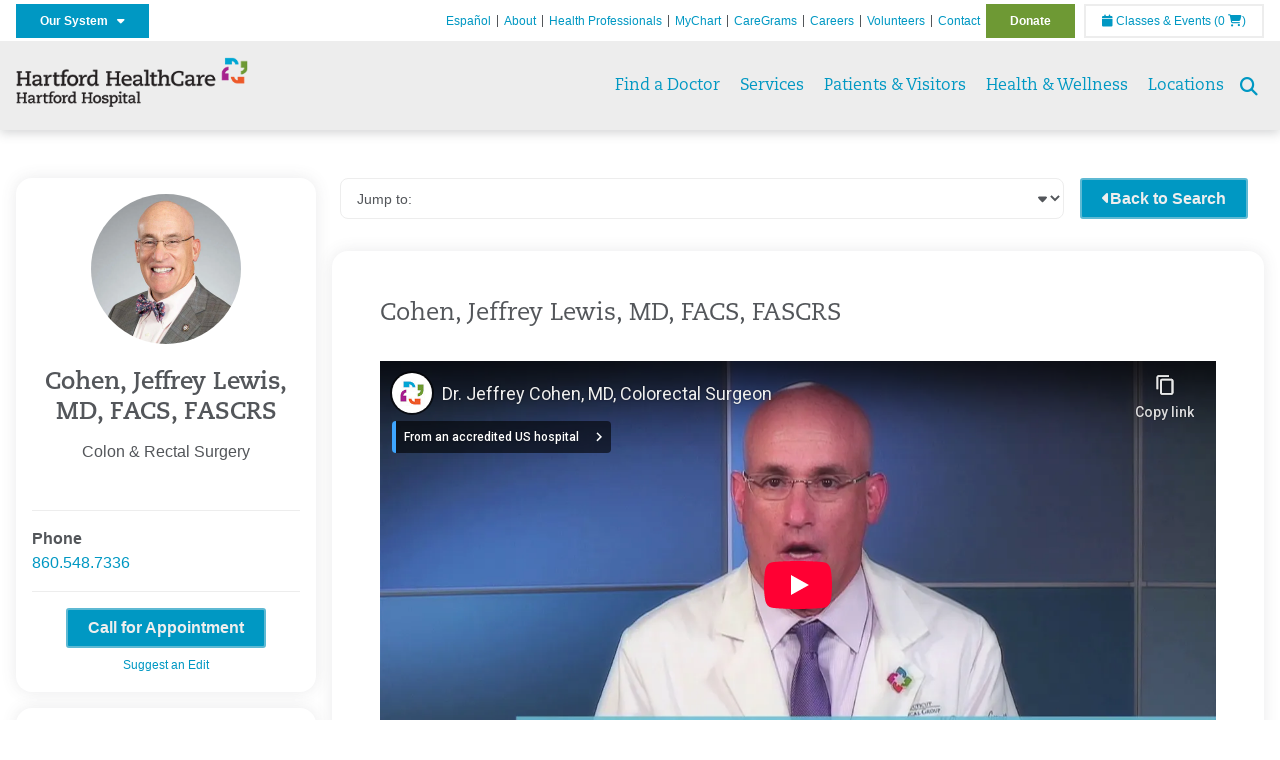

--- FILE ---
content_type: text/html; charset=utf-8
request_url: https://hartfordhospital.org/find-a-doctor/physician-detail?id=003j000000GD638AAD
body_size: 47996
content:


<!DOCTYPE html>
<html id="htmlTag" xmlns="http://www.w3.org/1999/xhtml">
<head id="Head1">
    <!--Copyright Bridgeline Digital, Inc. An unpublished work created in 2009. All rights reserved. This software contains the confidential and trade secret information of Bridgeline Digital, Inc. ("Bridgeline").  Copying, distribution or disclosure without Bridgeline's express written permission is prohibited-->
    <title>Jeffrey Lewis Cohen, MD, FACS, FASCRS | Hartford Hospital | Hartford, CT</title>
<link rel="stylesheet" href=https://use.typekit.net/jnn6gag.css>
<meta name="description" content="Learn more about Physician Detail at hartfordhospital.org" />
<meta name="viewport" content="width=device-width, initial-scale=1.0" />
<meta http-equiv="X-UA-Compatible" content="IE=Edge" />
<meta name="iapps:siteid" content="fb0635ae-7af9-4ea6-b335-2627b8a0de0c" />
<meta name="iapps:completefriendlyurl" content="/find-a-doctor/physician-detail?id=003j000000GD638AAD" />
<meta name="iapps:objecttype" content="Page" />
<meta name="SearchPriority" content="0" />
<meta name="iapps:tag:section" content="Find a Doctor" />
<link media="ALL" rel="stylesheet" type="text/css" href="/Style%20Library/Hartford%20Hospital/foundation.css?v=639040964136240281" />
<link media="ALL" rel="stylesheet" type="text/css" href="/Style%20Library/Hartford%20Hospital/redesign-rows.css?v=639040964136552753" />
<!--[if LTE IE 8]><link media="ALL" rel="stylesheet" type="text/css" href="/Style%20Library/Hartford%20Hospital/lteie8.css?v=639040964136396483" /><![endif]-->
<!--[if LTE IE 8]><link media="ALL" rel="stylesheet" type="text/css" href="/Style%20Library/Hartford%20Hospital/lteie8-redesign.css?v=639040964136396483" /><![endif]-->
<link media="ALL" rel="stylesheet" type="text/css" href="/Style%20Library/Hartford%20Hospital/default.css?v=639040964136083962" />
<link media="ALL" rel="stylesheet" type="text/css" href="/Style%20Library/Hartford%20Hospital/redesign-wrapper.css?v=639040964136552753" />
<link media="ALL" rel="stylesheet" type="text/css" href="/Style%20Library/Hartford%20Hospital/redesign-wrapper-custom.css?v=639040964136552753" />
<link media="ALL" rel="stylesheet" type="text/css" href="/Style%20Library/Hartford%20Hospital/jquery.bxslider.css?v=639040964136396483" />
<link media="ALL" rel="stylesheet" type="text/css" href="/Style%20Library/Hartford%20Hospital/special-styles.css?v=639040964136552753" />
<link media="ALL" rel="stylesheet" type="text/css" href="/Style%20Library/Hartford%20Hospital/featherlight.min.css?v=639040964136240281" />
<link media="ALL" rel="stylesheet" type="text/css" href="/Style%20Library/Hartford%20Hospital/jquery-ui.css?v=639040964136240281" />
<link media="ALL" rel="stylesheet" type="text/css" href="/Style%20Library/Hartford%20Hospital/special-styles-2.css?v=638817040189321730" />
<link media="ALL" rel="stylesheet" type="text/css" href="/Style%20Library/Hartford%20Hospital/newshub.css?v=639040964136396483" />
<link media="ALL" rel="stylesheet" type="text/css" href="/Style%20Library/Hartford%20Hospital/global.min.css?v=639040964136240281" />
<link media="ALL" rel="stylesheet" type="text/css" href="/Style%20Library/Hartford%20Hospital/tpl_find_a_doctor.css?v=639040964136552753" />
<link media="Print" rel="stylesheet" type="text/css" href="/Style%20Library/Hartford%20Hospital/print.css?v=639040964136396483" />
<script type="text/javascript" src="//ajax.googleapis.com/ajax/libs/jquery/1.9.1/jquery.min.js"></script>
<script type="text/javascript" src="//ajax.googleapis.com/ajax/libs/jqueryui/1.9.1/jquery-ui.min.js"></script>
<script type="text/javascript" src="/Script%20Library/Hartford%20Hospital/default.js?v=639040964135146459"></script>
<script type="text/javascript" src="/Script%20Library/Global/taleo.js?v=639040964134833953"></script>
<script type="text/javascript" src="/Script%20Library/Global/inviewport.js?v=639040964134833953"></script>
<script type="text/javascript" src="/Script%20Library/Hartford%20Hospital/parallax.js?v=639040964135771520"></script>
<script type="text/javascript" src="/Script%20Library/Hartford%20Hospital/flexslider.min.js?v=639040964135302721"></script>
<script type="text/javascript" src="/Script%20Library/Hartford%20Hospital/smoothHeader.js?v=639040964135771520"></script>
<script type="text/javascript" src="/Script%20Library/Unassigned/featherlight.min.js?v=639040964135927991"></script>
<script type="text/javascript" src="/Script%20Library/Hartford%20Hospital/ie.js?v=639040964135302721"></script>
<script type="text/javascript" src="/Script%20Library/Hartford%20Hospital/navigation.js?v=639040964135615693"></script>
<script type="text/javascript" src="/Script%20Library/Unassigned/iframeResizer.min.js?v=638295907055548480"></script>
<script type="text/javascript" src="/Script%20Library/Unassigned/scripts.min.js?v=639040964135927991"></script>
<script type="text/javascript">
//<![CDATA[
var publicSiteUrl='https://hartfordhospital.org/';
var editorContext='SiteEditor';
var basePageType='basepage';
var pageState='View';
var jSpinnerUrl='/iapps_images/spinner.gif';
var jRotatingCube='/iapps_images/loading-spinner.gif';
var jWebApiRoutePath='api';
var PageId='3a013831-0b92-4012-93ab-f4ea75b36a6e';
var WorkflowId='';
var ReferrerTypeId='8';
var ReferrerUrl='find-a-doctor/physician-detail';

var siteId = 'fb0635ae-7af9-4ea6-b335-2627b8a0de0c';var swgif = '/Tracking/WebPageEventLogger.axd';
//]]>
</script>
<!-- Google Tag Manager - modified for iAPPS -->
<script>
    (function(w, d, s, l, i) {
        if (pageState != 'Edit') {
            w[l] = w[l] || [];
            w[l].push({
                'gtm.start': new Date().getTime(),
                event: 'gtm.js'
            });
            var f = d.getElementsByTagName(s)[0],
                j = d.createElement(s),
                dl = l != 'dataLayer' ? '&l=' + l : '';
            j.async = true;
            j.src = 'https://www.googletagmanager.com/gtm.js?id=' + i + dl;
            f.parentNode.insertBefore(j, f);
        }
    }) (window, document, 'script', 'dataLayer', 'GTM-5GZ7H8K');
</script>
<!-- End Google Tag Manager --><meta name="image" property="og:image" content="https://hartfordhealthcare.org/Image%20Library/Logos%20.%20Icons/open-graph.png"><!-- Clean URL of Cross-Domain Tracking code -->
<script type="text/javascript">
$(window).bind("load", function() {
     var uri = window.location.toString();
    
     // Function to clean specific tracking parameters
     function cleanUrl(param) {
         if (uri.indexOf("?" + param + "=") > 0) {
             return uri.substring(0, uri.indexOf("?" + param + "="));
         } else if (uri.indexOf("&" + param + "=") > 0) {
             return uri.substring(0, uri.indexOf("&" + param + "="));
         }
         return uri;
     }
 
     // List of parameters to be cleaned
     var trackingParams = ["_ga", "_gl"];
 
     // Clean each parameter from the URL
     trackingParams.forEach(function(param) {
         uri = cleanUrl(param);
     });
 
     // Update the URL if it was cleaned
     if (uri !== window.location.toString()) {
         window.history.replaceState({}, document.title, uri);
     }
});
</script>
<!-- End Cross-Domain Tracking code -->
<link id="favicon" rel="shortcut icon" href="/Configuration/Template%20Images/favicon.ico" /><link rel="stylesheet" href="https://cdnjs.cloudflare.com/ajax/libs/font-awesome/6.7.1/css/all.min.css" integrity="sha512-5Hs3dF2AEPkpNAR7UiOHba+lRSJNeM2ECkwxUIxC1Q/FLycGTbNapWXB4tP889k5T5Ju8fs4b1P5z/iB4nMfSQ==" crossorigin="anonymous" referrerpolicy="no-referrer" />
</head>
<body id="bodyTag">
    <!-- Google Tag Manager (noscript) -->
<noscript><iframe src="https://www.googletagmanager.com/ns.html?id=GTM-5GZ7H8K"
height="0" width="0" style="display:none;visibility:hidden"></iframe></noscript>
<!-- End Google Tag Manager (noscript) -->
    
    <form method="post" action="/find-a-doctor/physician-detail?id=003j000000GD638AAD" id="form1">
<div class="aspNetHidden">
<input type="hidden" name="__EVENTTARGET" id="__EVENTTARGET" value="" />
<input type="hidden" name="__EVENTARGUMENT" id="__EVENTARGUMENT" value="" />

</div>

<script type="text/javascript">
//<![CDATA[
var theForm = document.forms['form1'];
function __doPostBack(eventTarget, eventArgument) {
    if (!theForm.onsubmit || (theForm.onsubmit() != false)) {
        theForm.__EVENTTARGET.value = eventTarget;
        theForm.__EVENTARGUMENT.value = eventArgument;
        theForm.submit();
    }
}
//]]>
</script>


<script src="https://ajax.aspnetcdn.com/ajax/4.6/1/WebForms.js" type="text/javascript"></script>
<script type="text/javascript">
//<![CDATA[
window.WebForm_PostBackOptions||document.write('<script type="text/javascript" src="/WebResource.axd?d=aIvyPnxdhJlXIxuiLb0RPTca53cwtarU_dYCpzxFNhAMn08lvVqJw9sXdOQG-wBR8-66S0u5bopl48FWmmQHozLNf7S_edFQ7XrhyHhP2vAMDryixc2GR72AxvzWx-4_N7YpCvpKo-vFBW0sNxTTKQ2&amp;t=638259222740000000"><\/script>');//]]>
</script>



<script type="text/javascript">
//<![CDATA[
var jTemplateType='0';var loadedFromVersion='False';document.addEventListener('DOMContentLoaded', () => {
  const showButton = document.querySelector('#btnShowMore');
  const reviews = document.querySelectorAll('.verified');
  const MAX_REVIEWS_TO_SHOW = 10;

  if(reviews.length > MAX_REVIEWS_TO_SHOW) {
    for(let i = MAX_REVIEWS_TO_SHOW; i < reviews.length; i++) {
      reviews[i].style.display = 'none';
    }
    
    showButton.style.display = 'block';
  } 

  if (showButton) {showButton.addEventListener('click', () => {
    for(let i = MAX_REVIEWS_TO_SHOW; i < reviews.length; i++) {
      reviews[i].style.display = 'block';
    }
   showButton.style.display = 'none';
  });}document.querySelector('#ctl01_ddlProfileNavigation').addEventListener('change', function(e) {
    const selectedOptionValue = e.target.value;
    const targetElement = document.querySelector(`#${selectedOptionValue}`);

    if (targetElement) {
        targetElement.scrollIntoView({ behavior: 'smooth' });
    }
});

});document.addEventListener('DOMContentLoaded', function() {
    document.querySelectorAll('.profile-section__header').forEach(header => {
        header.addEventListener('click', function() {
            const section = this.closest('.profile-section');
            section.classList.toggle('toggled');
        });
    });
});
//]]>
</script>

<script src="https://ajax.aspnetcdn.com/ajax/4.6/1/MicrosoftAjax.js" type="text/javascript"></script>
<script type="text/javascript">
//<![CDATA[
(window.Sys && Sys._Application && Sys.Observer)||document.write('<script type="text/javascript" src="/ScriptResource.axd?d=[base64]&t=5d0a842b"><\/script>');//]]>
</script>

<script src="https://ajax.aspnetcdn.com/ajax/4.6/1/MicrosoftAjaxWebForms.js" type="text/javascript"></script>
<script type="text/javascript">
//<![CDATA[
(window.Sys && Sys.WebForms)||document.write('<script type="text/javascript" src="/ScriptResource.axd?d=[base64]&t=5d0a842b"><\/script>');//]]>
</script>

        <script type="text/javascript">
//<![CDATA[
Sys.WebForms.PageRequestManager._initialize('scriptManager', 'form1', [], [], [], 90, '');
//]]>
</script>

        
        
        
<header id="global-header" class="site-header">

    <div class="site-header__utility">
        <div class="container">
            <div class="grid-x">
                <div class="cell xsmall-24 medium-3 site-header__utility-network">
                    <nav id="utility-network" class="utility-network">
                      <button
                        id="utility-network__toggle"
                        class="button button--solid-blue"
                        aria-controls="utility-network__menu"
                        aria-expanded="false"
                        type="button"
                      >
                        Our System &nbsp; <i class="fa-solid fa-caret-down" aria-hidden="true"></i>
                      </button>

                      <ul id="utility-network__menu" class="menu bg--blue" role="menu" aria-label="Our System">
                        <!-- Group 1 -->
                        <li role="none"><a role="menuitem" href="https://hartfordhealthcare.org" target="_blank" rel="noopener noreferrer">Hartford HealthCare</a></li>
                        <li role="none"><a role="menuitem" href="https://backushospital.org" target="_blank" rel="noopener noreferrer">Backus Hospital</a></li>
                        <li role="none"><a role="menuitem" href="https://charlottehungerford.org" target="_blank" rel="noopener noreferrer">Charlotte Hungerford Hospital</a></li>
                        <li role="none"><a role="menuitem" href="https://hartfordhospital.org" target="_blank" rel="noopener noreferrer">Hartford Hospital</a></li>
                        <li role="none"><a role="menuitem" href="https://thocc.org" target="_blank" rel="noopener noreferrer">Hospital of Central Connecticut</a></li>
                        <li role="none"><a role="menuitem" href="https://www.echn.org" target="_blank" rel="noopener noreferrer">Manchester Memorial Hospital</a></li>
                        <li role="none"><a role="menuitem" href="https://midstatemedical.org" target="_blank" rel="noopener noreferrer">MidState Medical Center</a></li>
                        <li role="none"><a role="menuitem" href="https://www.stvincents.org" target="_blank" rel="noopener noreferrer">St. Vincent&apos;s Medical Center</a></li>
                        <li role="none"><a role="menuitem" href="https://windhamhospital.org" target="_blank" rel="noopener noreferrer">Windham Hospital</a></li>

                        <li class="menu__separator" role="separator" aria-hidden="true"></li>

                        <!-- Group 2 -->
                        <li role="none"><a role="menuitem" href="https://hhcbehavioralhealth.org" target="_blank" rel="noopener noreferrer">Behavioral Health Network</a></li>
                        <li role="none"><a role="menuitem" href="https://instituteofliving.org" target="_blank" rel="noopener noreferrer">Institute of Living</a></li>
                        <li role="none"><a role="menuitem" href="https://natchaug.org" target="_blank" rel="noopener noreferrer">Natchaug Hospital</a></li>
                        <li role="none"><a role="menuitem" href="https://natchaugschools.org" target="_blank" rel="noopener noreferrer">Natchaug Schools</a></li>
                        <li role="none"><a role="menuitem" href="https://rushford.org" target="_blank" rel="noopener noreferrer">Rushford</a></li>
                        <li role="none"><a role="menuitem" href="https://ridgerecovery.org" target="_blank" rel="noopener noreferrer">The Ridge Recovery Center</a></li>

                        <li class="menu__separator" role="separator" aria-hidden="true"></li>

                        <!-- Group 3 -->
                        <li role="none"><a role="menuitem" href="https://hartfordhealthcaremedicalgroup.org" target="_blank" rel="noopener noreferrer">HHC Medical Group</a></li>
                        <li role="none"><a role="menuitem" href="https://integratedcarepartners.org" target="_blank" rel="noopener noreferrer">Integrated Care Partners</a></li>

                        <li class="menu__separator" role="separator" aria-hidden="true"></li>

                        <!-- Group 4 -->
                        <li role="none"><a role="menuitem" href="https://hartfordhealthcarerehabnetwork.org" target="_blank" rel="noopener noreferrer">HHC Rehabilitation Network</a></li>
                        <li role="none"><a role="menuitem" href="https://hhcseniorservices.org" target="_blank" rel="noopener noreferrer">HHC Senior Services</a></li>
                        <li role="none"><a role="menuitem" href="https://hartfordhealthcareathome.org" target="_blank" rel="noopener noreferrer">HHC at Home</a></li>
                        <li role="none"><a role="menuitem" href="https://hhcindependenceathome.org" target="_blank" rel="noopener noreferrer">Independence at Home</a></li>
                        <li role="none"><a role="menuitem" href="https://www.stvincentsspecialneeds.org" target="_blank" rel="noopener noreferrer">Special Needs Services</a></li>

                        <li class="menu__separator" role="separator" aria-hidden="true"></li>

                        <!-- Group 5 -->
                        <li role="none"><a role="menuitem" href="https://hartfordhealthcare.org/CESI" target="_blank" rel="noopener noreferrer">Center for Education, Simulation &amp; Innovation (CESI)</a></li>
                        <li role="none"><a role="menuitem" href="https://hartfordhealthcare.org/about-us/innovation" target="_blank" rel="noopener noreferrer">HHC Innovation</a></li>

                        <li class="menu__separator" role="separator" aria-hidden="true"></li>

                        <!-- Group 6 -->
                        <li role="none"><a role="menuitem" href="https://hartfordhealthcare.org/services/hartford-healthcare-institutes" target="_blank" rel="noopener noreferrer">HHC Institutes</a></li>
                      </ul>
                    </nav>
                </div>
                <div class="cell xsmall-24 medium-21 site-header__utility-navigation">

                    <nav class="utility-navigation">
                        <ul class="utility-navigation__menu"><li class="first"><a href="https://espanol.hartfordhealthcare.org/nuestra-red-de-hospitales/hospital-de-hartford" target="_blank">Espa&#241;ol</a></li><li><a href="/about-hh">About</a></li><li><a href="/health-professionals">Health Professionals</a></li><li><a href="/patient-portal">MyChart</a></li><li><a href="/caregrams">CareGrams</a></li><li><a href="https://www.hhccareers.org/us/en" target="_blank">Careers</a></li><li><a href="/volunteers">Volunteers</a></li><li><a href="/contact-us">Contact</a></li><li class="last donate"><a href="https://giving.hartfordhospital.org" target="_blank">Donate</a></li></ul>

                        <span id="ctl01_ppheader_2_0_liEventsList" class="link-classes">
                            <a id="ctl01_ppheader_2_0_hlClassesEvents" href="/health-wellness/classes-events/conifer-events"><span class="fa fa-calendar"></span>&nbsp;Classes & Events</a>
                            <a id="ctl01_ppheader_2_0_hlCart" href="/health-wellness/classes-events/conifer-cart">
                                (0&nbsp;<span class="fa fa-shopping-cart"></span>)
                            </a>
                        </span>
                        
                    </nav>
                </div>
            </div>
        </div>
    </div>

    <div class="site-header__primary bg--lightgray">
        <div class="container">
            <div class="grid-x">
                <div class="cell xsmall-14 medium-5 large-6 site-header__primary-logo">
                    <a href="/">
                        <img id="ctl01_ppheader_2_0_imgLogo" src="https://hartfordhospital.org/Image%20Library/fb0635ae-7af9-4ea6-b335-2627b8a0de0c/Logos%20.%20Icons/HHC_HH_horz-24pt_4C.png" alt="Hartford Hospital | Hartford, CT" /></a>
                </div>
                <div class="cell xsmall-24 medium-19 large-18 site-header__primary-navigation">

                    <button id="global-header__menu-toggle" class="menu-toggle button" aria-label="Site Navigation" aria-controls="global-header" aria-expanded="false">
                        Menu <i class="fa fa-caret-down"></i>
                    </button>

                    <button id="global-header__search-toggle" class="search-toggle fa fa-search"></button>

                    <nav id="primary-navigation" class="primary-navigation">
                        
                                <ul class="primary-navigation__menu menu-item__submenu">
                                    
                                <li id="ctl01_ppheader_2_0_lvPrimaryNavigation_ctrl0_liListItem" class="menu-item">
                                    <a id="ctl01_ppheader_2_0_lvPrimaryNavigation_ctrl0_hlTitle" href="../find-a-doctor">Find a Doctor</a>
                                    
                                </li>
                            
                                <li id="ctl01_ppheader_2_0_lvPrimaryNavigation_ctrl1_liListItem" class="menu-item menu-item-has-submenu">
                                    <a id="ctl01_ppheader_2_0_lvPrimaryNavigation_ctrl1_hlTitle" href="../services">Services</a>
                                    <div class="menu-item__submenu">
  <div class="grid-x grid-padding-x grid-padding-y">
    <div class="cell xsmall-24 medium-8"><ul>
<li><a href="https://hartfordhospital.org/services/services" returnvalue="/services/services,,Page,_self,,,false,false,false,false,7b39f234-d872-4075-8bc8-f0fd5430ea24,;NoWatch"><strong>A - Z List of Services</strong></a></li>
<li><a href="https://hartfordhospital.org/services/surgical-weight-loss/surgical-weight-loss" title="Surgical Weight Loss" data-iapps-linktype="Page" data-iapps-objectid="a6801265-6291-4ab5-a09e-4e6db863365b" data-iapps-siteid="fb0635ae-7af9-4ea6-b335-2627b8a0de0c" data-iapps-managed="true">Bariatrics</a></li>
<li><a href="https://hartfordhospital.org/services/behavioral-mental-health/behavioral-mental-health" returnvalue="/services/behavioral-mental-health/behavioral-mental-health,,Page,_self,,,false,false,false,false,70e7897b-8d10-4345-877e-4ab6d181d83a,;NoWatch">Behavioral & Mental Health</a></li>
<li><a href="https://hartfordhospital.org/services/bone-joint-institute/bone-joint-institute" returnvalue="/services/bone-joint-institute/bone-joint-institute,,Page,_self,,,false,false,false,false,b4ae653e-bfe3-4c2a-9bb7-eb3cc21f2046,;NoWatch">Bone & Joint Institute</a></li>
<li><a href="https://hartfordhospital.org/services/cancer-care/cancer-care" class="" title="" target="" rel="" data-iapps-linktype="Page" data-iapps-managed="true" data-iapps-objectid="72db8caa-1ca3-417a-9183-69ea2b2f7e72">Cancer Institute</a></li>
<li><a href="https://hartfordhospital.org/services/colon-care/colon-care" class="" title="Colon Care" target="" rel="" data-iapps-linktype="Page" data-iapps-managed="true" data-iapps-objectid="bdd5625a-b63d-4db8-86ba-de88560e0119" data-iapps-siteid="fb0635ae-7af9-4ea6-b335-2627b8a0de0c">Colon Care</a></li>
<li><a href="https://hartfordhospital.org/services/community-health" title="Hartford Hospital Community Health" data-iapps-linktype="External" data-iapps-managed="true" data-iapps-objectid="00000000-0000-0000-0000-000000000000">Community Health</a></li>
<li><a href="https://hartfordhospital.org/services/cedar-mountain-commons/cedar-mountain-commons" returnvalue="https://hartfordhospital.org/services/cedar-mountain-commons/cedar-mountain-commons,,Page,_self,,,false,false,false,false,a04c345f-7d87-433d-8aeb-a62f403bebdb,;NoWatch">Cedar Mountain Commons</a></li>
<li><a href="https://hartfordhospital.org/services/center-for-musculoskeletal-health/center-for-musculoskeletal-health" title="Center for Musculoskeletal Health" data-iapps-linktype="Page" data-iapps-objectid="b4bfef8d-0fb4-4df2-b682-626b7fd56f55" data-iapps-siteid="fb0635ae-7af9-4ea6-b335-2627b8a0de0c" data-iapps-managed="true">Center for Musculoskeletal Health</a></li>
<li><a href="https://hartfordhospital.org/services/cystic-fibrosis-center" title="The Marie and Raymond Beauregard Adult Cystic Fibrosis Center" data-iapps-linktype="External" data-iapps-managed="true" data-iapps-objectid="00000000-0000-0000-0000-000000000000">Cystic Fibrosis Center</a></li>
<li><a href="https://hartfordhospital.org/services/dental/dental" title="Department of Dentistry" data-iapps-linktype="Page" data-iapps-managed="true" data-iapps-objectid="3c063ad9-0376-4a13-af5f-c82d1fcef7bc" data-iapps-siteid="fb0635ae-7af9-4ea6-b335-2627b8a0de0c">Dentistry</a></li>
<li><a href="https://hartfordhospital.org/services/diabetes/diabetes" returnvalue="/services/diabetes/diabetes,,Page,_self,,,false,false,false,false,a4cb1ab9-a221-4852-835a-2a87ebe8a461,;NoWatch">Diabetes & Endocrinology</a></li>
<li><a href="https://hartfordhospital.org/services/digestive-health/digestive-health" class="" title="Digestive Health" target="" rel="" data-iapps-linktype="Page" data-iapps-managed="true" data-iapps-objectid="6166a94f-12c8-4259-8921-ae216072906f" data-iapps-siteid="fb0635ae-7af9-4ea6-b335-2627b8a0de0c">Digestive Health</a></li>
<li><a href="https://hartfordhospital.org/services/emergency-room" class="" title="" target="" rel="" data-iapps-linktype="External" data-iapps-managed="true" data-iapps-objectid="00000000-0000-0000-0000-000000000000">Emergency Room</a></li>
<li><a href="https://hartfordhospital.org/services/eye-surgery/eye-surgery" returnvalue="https://hartfordhospital.org/services/eye-surgery/eye-surgery,,Page,_self,,,false,false,false,false,78e3e097-e80e-4695-8538-c0224d2a191a,;NoWatch">Eye Surgery</a></li>
<li><a href="https://hartfordhospital.org/services/food4health/food4health" title="Food4Health Clinic" data-iapps-linktype="Page" data-iapps-managed="true" data-iapps-objectid="3e59f300-e1b4-4038-b4ff-afb8dfc2a479" data-iapps-siteid="fb0635ae-7af9-4ea6-b335-2627b8a0de0c">Food4Health</a></li>
</ul></div>
    <div class="cell xsmall-24 medium-8"><ul>
<li><a href="https://hartfordhospital.org/services/gastroenterology/gastroenterology" title="Gastroenterology" target="" rel="" data-iapps-linktype="Page" data-iapps-managed="true" data-iapps-objectid="5545fb16-ba41-4d7c-ba93-36b8d90d88b0" data-iapps-siteid="fb0635ae-7af9-4ea6-b335-2627b8a0de0c">Gastroenterology</a></li>
<li><a href="https://hartfordhospital.org/services/headache-center/headache-center">Headache Center</a></li>
<li><a href="https://hartfordhospital.org/services/heart-vascular-institute/heart-and-vascular-institute" class="" title="The Hartford HealthCare Heart and Vascular Institute" target="" rel="" data-iapps-linktype="Page" data-iapps-managed="true" data-iapps-objectid="5845ce7d-5f97-4b97-b9e4-5e252b56bf89" data-iapps-siteid="fb0635ae-7af9-4ea6-b335-2627b8a0de0c">Heart & Vascular Institute</a></li>
<li><a href="https://hartfordhospital.org/services/hernias/hernia" class="" title="Hernia" target="" rel="" data-iapps-linktype="Page" data-iapps-managed="true" data-iapps-objectid="2575f66d-9c5a-4737-90e4-270ff9683f2e" data-iapps-siteid="fb0635ae-7af9-4ea6-b335-2627b8a0de0c">Hernia Center</a></li>
<li><a returnvalue="https://hartfordhospital.org/services/imaging-services/imaging-center,,Page,_self,,,false,false,false,false,5e74927c-92d8-487d-b8fd-20b4875c5d87,;NoWatch" href="https://hartfordhospital.org/services/imaging-services/imaging-center">Imaging Center</a></li>
<li><a href="https://hartfordhospital.org/services/physical-rehabilitation/inpatient-rehabilitation-unit" title="Inpatient Rehabilitation Unit" target="" rel="" data-iapps-linktype="Page" data-iapps-managed="true" data-iapps-objectid="cdbac7c0-9179-4418-96eb-14e8e76874a9" data-iapps-siteid="fb0635ae-7af9-4ea6-b335-2627b8a0de0c">Inpatient Rehabilitation</a></li>
<li><a returnvalue="https://hartfordhospital.org/services/integrative-medicine/integrative-medicine,,Page,_self,,,false,false,false,false,02fb6422-02cd-4a34-8148-d730b7dc8fe1,;NoWatch" href="https://hartfordhospital.org/services/integrative-medicine/integrative-medicine">Integrative Medicine </a></li>
<li><a href="https://hartfordhospital.org/services/jefferson-house/jefferson-house" returnvalue="https://hartfordhospital.org/services/jefferson-house/jefferson-house,,Page,_self,,,false,false,false,false,c393dce9-64f1-4215-9664-397218a1cdf0,;NoWatch">Jefferson House</a></li>
<li><a href="https://hartfordhospital.org/services/life-star/life-star" returnvalue="https://hartfordhospital.org/services/life-star/life-star,,Page,_self,,,false,false,false,false,9e70765f-cfd6-4f93-a528-8ac1178d60e6,;NoWatch">LIFE STAR</a></li>
<li><a href="https://hartfordhospital.org/services/liver-hepatology/liver-hepatology" returnvalue="/services/liver-hepatology/liver-hepatology,,Page,_self,,,false,false,false,false,1323433f-add0-4aaa-81fa-0cf4fd4b046c,;NoWatch">Liver & Hepatology</a></li>
<li><a href="https://hartfordhospital.org/services/lung-pulmonary/lung-pulmonary" returnvalue="/services/lung-pulmonary/lung-pulmonary,,Page,_self,,,false,false,false,false,6ecf5093-3af2-4f2a-b04d-3caf79259049,;NoWatch">Lung & Pulmonary</a></li>
<li><a href="https://hartfordhospital.org/services/maternity/maternity" title="Maternity" data-iapps-linktype="Page" data-iapps-managed="true" data-iapps-objectid="757f90a0-32eb-4661-b5c7-9006e759b4b7" data-iapps-siteid="fb0635ae-7af9-4ea6-b335-2627b8a0de0c">Maternity</a></li>
<li><a href="https://hartfordhospital.org/services/medical-weight-loss/medical-weight-loss" title="Medical Weight Loss" data-iapps-linktype="Page" data-iapps-objectid="3d568931-d144-4ed9-ac1a-7d54bc1cc447" data-iapps-siteid="fb0635ae-7af9-4ea6-b335-2627b8a0de0c" data-iapps-managed="true">Medical Weight Loss</a></li>
<li><a href="https://hartfordhospital.org/services/neuroscience-institute/neuroscience-institute" returnvalue="/services/neurosciences/neuroscience-center,,Page,_self,,,false,false,false,false,10bd1dd7-8394-4133-9513-a88c83970846,;NoWatch">Neurosciences</a></li>
<li><a href="https://hartfordhospital.org/services/neurosurgery/neurosurgery" title="Neurosurgery" target="_blank" data-iapps-linktype="Page" data-iapps-managed="true" data-iapps-objectid="449414e9-ecec-4878-9a0d-c51f4c6fb8a9" data-iapps-siteid="fb0635ae-7af9-4ea6-b335-2627b8a0de0c">Neurosurgery </a></li>
<li><a href="https://hartfordhospital.org/services/pain-management/pain-management" title="Pain Management" data-iapps-linktype="Page" data-iapps-managed="true" data-iapps-objectid="cc9e9d14-c5b8-4cae-b750-447bb98effbf" data-iapps-siteid="fb0635ae-7af9-4ea6-b335-2627b8a0de0c">Pain Management</a></li>
</ul></div>
    <div class="cell xsmall-24 medium-8"><ul>
<li><a href="https://hartfordhospital.org/services/pediatrics/pediatrics" returnvalue="/services/pediatrics/pediatrics,,Page,_self,,,false,false,false,false,29809c84-01e8-4231-9586-ad960d86f0b4,;NoWatch">Pediatrics</a></li>
<li><a href="https://hartfordhospital.org/locations/family-health-centers/family-health-centers">Primary Care & Family Medicine</a></li>
<li><a returnvalue="/services/stroke/stroke-center,,Page,_self,,,false,false,false,false,2697f3ae-22ed-4d3c-88e5-36064bbc16ed,;NoWatch" href="https://hartfordhospital.org/services/stroke/stroke-center">Stroke</a></li>
<li><a href="https://hartfordhospital.org/services/spine-care/spine-care" title="Spine Care" data-iapps-linktype="Page" data-iapps-objectid="04ecc33e-ac1e-4169-9e3a-ce55f32846ef" data-iapps-siteid="fb0635ae-7af9-4ea6-b335-2627b8a0de0c" data-iapps-managed="true" class="" target="" rel="">Spine Care</a></li>
<li><a href="https://hartfordhospital.org/services/bone-joint-institute/departments-centers/sports-health/sports-health" title="Sports Health" data-iapps-linktype="Page" data-iapps-objectid="eac55f9d-762c-4abc-afb6-295e31f56b0e" data-iapps-siteid="fb0635ae-7af9-4ea6-b335-2627b8a0de0c" data-iapps-managed="true" class="" target="" rel="">Sports Health</a></li>
<li><a href="https://hartfordhospital.org/services/surgical-weight-loss/surgical-weight-loss" title="Surgical Weight Loss" data-iapps-linktype="Page" data-iapps-objectid="a6801265-6291-4ab5-a09e-4e6db863365b" data-iapps-siteid="fb0635ae-7af9-4ea6-b335-2627b8a0de0c" data-iapps-managed="true">Surgical Weight Loss </a></li>
<li><a returnvalue="https://hartfordhospital.org/services/transplant-services/transplant,,Page,_self,,,false,false,false,false,b6a9570e-e214-49fb-afa7-9248bf30e4c6,;NoWatch" href="https://hartfordhospital.org/services/transplant-services/transplant">Transplant Services</a></li>
<li><a href="https://hartfordhospital.org/services/urology-kidney/tallwood" class="" title="Tallwood" target="" rel="" data-iapps-linktype="Page" data-iapps-managed="true" data-iapps-objectid="abafec48-adc1-4ef8-974b-47a1d1614790" data-iapps-siteid="fb0635ae-7af9-4ea6-b335-2627b8a0de0c">Urology & Kidney</a></li>
<li><a returnvalue="/services/vascular/vascular,,Page,_self,,,false,false,false,false,6024850e-f827-4625-869f-ff2edcdbe1bc,;NoWatch" href="https://hartfordhospital.org/services/vascular/vascular">Vascular</a></li>
<li><a returnvalue="https://hartfordhospital.org/health-professionals/for-job-seekers/volunteer/volunteer,,Page,_self,,,false,false,false,false,6acd86cb-1218-4ca6-aea7-891a08d27a94,;NoWatch" href="https://hartfordhospital.org/health-professionals/for-job-seekers/volunteer/volunteer">Volunteer Services</a></li>
<li><a href="https://hartfordhospital.org/services/medical-weight-loss/medical-weight-loss" title="Medical Weight Loss" data-iapps-linktype="Page" data-iapps-objectid="3d568931-d144-4ed9-ac1a-7d54bc1cc447" data-iapps-siteid="fb0635ae-7af9-4ea6-b335-2627b8a0de0c" data-iapps-managed="true">Weight Loss</a></li>
<li><a returnvalue="/services/womens-health-services/women-s-health-services,,Page,_self,,,false,false,false,false,8784da00-57d8-4d86-933e-9104f9d7adef,;NoWatch" href="https://hartfordhospital.org/services/womens-health-services/women-s-health-services">Women's Health</a></li>
<li><a returnvalue="/services/wound-care/wound-care,,Page,_self,,,false,false,false,false,9025cd60-d1d8-4502-8274-13d1079f6d0b,;NoWatch" href="https://hartfordhospital.org/services/wound-care/wound-care">Wound Care</a><strong></strong></li>
<li><a returnvalue="/services/services,,Page,_self,,,false,false,false,false,7b39f234-d872-4075-8bc8-f0fd5430ea24,;NoWatch" href="https://hartfordhospital.org/services/services"><strong>More Services >></strong></a><a returnvalue="/services/womens-health-services/women-s-health-services,,Page,_self,,,false,false,false,false,8784da00-57d8-4d86-933e-9104f9d7adef,;NoWatch" href="https://hartfordhospital.org/services/womens-health-services/women-s-health-services"></a></li>
</ul></div>
  </div>
</div>
                                </li>
                            
                                <li id="ctl01_ppheader_2_0_lvPrimaryNavigation_ctrl2_liListItem" class="menu-item menu-item-has-submenu">
                                    <a id="ctl01_ppheader_2_0_lvPrimaryNavigation_ctrl2_hlTitle">Patients &amp; Visitors</a>
                                    <div class="menu-item__submenu">
  <div class="grid-x grid-padding-x grid-padding-y">
    <div class="cell xsmall-24 medium-6"><h2><a returnvalue="/patients-and-visitors/for-patients/for-patients,,Page,_self,,,false,false,false,false,01e0df3d-05a3-490e-84e1-23c18a3a510d,;NoWatch" href="https://hartfordhospital.org/patients-and-visitors/for-patients/for-patients">Patients</a></h2>
<ul>
<li><a returnvalue="/patients-and-visitors/for-patients/before-you-arrive/before-you-arrive,,Page,_self,,,false,false,false,false,42787607-eca6-4660-ad5f-9b93ff9425fc,;NoWatch" href="https://hartfordhospital.org/patients-and-visitors/for-patients/before-you-arrive/before-you-arrive">Before You Arrive</a></li>
<li><a returnvalue="/patients-and-visitors/for-patients/admitting/admitting,,Page,_self,,,false,false,false,false,4f235b1a-6c6f-426f-9602-767ea397281a,;NoWatch" href="https://hartfordhospital.org/patients-and-visitors/for-patients/admitting/admitting">Admitting</a></li>
<li><a returnvalue="/patients-and-visitors/for-patients/during-your-stay/during-your-stay,,Page,_self,,,false,false,false,false,6ebba8d9-8294-414e-9664-27e0f0c028e5,;NoWatch" href="https://hartfordhospital.org/patients-and-visitors/for-patients/during-your-stay/during-your-stay">During Your Stay</a></li>
<li><a href="https://hartfordhospital.org/patients-and-visitors/for-patients/during-your-stay/care-assistance-partners/care-assistance-partners" title="Care Assistance Partners" data-iapps-linktype="Page" data-iapps-managed="true" data-iapps-objectid="56f7358d-37e3-4d55-ac6c-fc5198fd4284" data-iapps-siteid="fb0635ae-7af9-4ea6-b335-2627b8a0de0c">Care Assistance Partners</a></li>
<li><a href="https://hartfordhospital.org/caregrams/caregrams" class="" title="CareGrams" target="" rel="" data-iapps-linktype="Page" data-iapps-managed="true" data-iapps-objectid="a37f2ee1-cadd-45b9-928f-c001f4f30108" data-iapps-siteid="fb0635ae-7af9-4ea6-b335-2627b8a0de0c">CareGrams</a></li>
<li><a href="https://hartfordhospital.org/patients-and-visitors/for-visitors/gift-shop/gift-shop" class="" title="Gift Shop" target="" rel="" data-iapps-linktype="Page" data-iapps-managed="true" data-iapps-objectid="450aaef9-7659-4255-afbd-97272ddefbdb" data-iapps-siteid="fb0635ae-7af9-4ea6-b335-2627b8a0de0c">Gift Shop</a></li>
<li><a returnvalue="/patients-and-visitors/for-patients/going-home/going-home,,Page,_self,,,false,false,false,false,b7e145e8-e7ff-48e3-bbe5-bb92066c50ef,;NoWatch" href="https://hartfordhospital.org/patients-and-visitors/for-patients/going-home/going-home">Going Home</a></li>
<li><a returnvalue="/patients-and-visitors/for-patients/advance-directives/advance-directives,,Page,_self,,,false,false,false,false,f138e352-6686-485b-8b72-31d1cecd6d98,;NoWatch" href="https://hartfordhospital.org/patients-and-visitors/for-patients/advance-directives/advance-directives">Advance Directives</a></li>
<li><a returnvalue="/patients-and-visitors/for-patients/bloodless-medicine/bloodless-medicine,,Page,_self,,,false,false,false,false,b58cb97d-2ee0-47f5-8db8-5d5c673302ed,;NoWatch" href="https://hartfordhospital.org/patients-and-visitors/for-patients/bloodless-medicine/bloodless-medicine">Bloodless Medicine</a></li>
<li><a returnvalue="/patients-and-visitors/for-patients/billing-insurance/billing-insurance,,Page,_self,,,false,false,false,false,398d81e8-e088-487b-a581-5673435a62f6,;NoWatch" href="https://hartfordhospital.org/patients-and-visitors/for-patients/billing-insurance/billing-insurance">Billing & Insurance</a></li>
<li><a href="https://hartfordhospital.org/services/emergency-room" class="" title="" target="" rel="" data-iapps-linktype="External" data-iapps-managed="true" data-iapps-objectid="00000000-0000-0000-0000-000000000000">Emergency Room</a></li>
<li><a href="https://hartfordhospital.org/patients-and-visitors/for-patients/billing-insurance/financial-assistance/financial-assistance" returnvalue="https://hartfordhospital.org/patients-and-visitors/for-patients/billing-insurance/financial-assistance/financial-assistance,,Page,_self,,,false,false,false,false,c325d1a9-2ae1-4326-98c0-e10c41c3d710,;NoWatch">Financial Assistance</a></li>
<li><a returnvalue="/patients-and-visitors/for-patients/hospitalist-services/hospitalist-services,,Page,_self,,,false,false,false,false,8b5c05a2-75c9-48d6-bd46-f7cab0c8cb9c,;NoWatch" href="https://hartfordhospital.org/patients-and-visitors/for-patients/hospitalist-services/hospitalist-services">Hospitalist Services</a></li>
<li><a returnvalue="/patients-and-visitors/for-patients/integrative-medicine/integrative-medicine,,Page,_self,,,false,false,false,false,d740d39c-fddc-489b-b2ba-afa39b00fd15,;NoWatch" href="https://hartfordhospital.org/patients-and-visitors/for-patients/integrative-medicine/integrative-medicine">Integrative Medicine</a></li>
<li><a returnvalue="/patients-and-visitors/for-patients/pain-management/pain-management,,Page,_self,,,false,false,false,false,de34f84e-cec0-4d93-8583-6974be953996,;NoWatch" href="https://hartfordhospital.org/patients-and-visitors/for-patients/pain-management/pain-management">Pain Management</a></li>
<li><a returnvalue="/patients-and-visitors/for-patients/palliative-care/palliative-care,,Page,_self,,,false,false,false,false,84453572-fa92-4772-a1b0-f10141430185,;NoWatch" href="https://hartfordhospital.org/patients-and-visitors/for-patients/palliative-care/palliative-care">Palliative Care</a></li>
</ul></div>
    <div class="cell xsmall-24 medium-6"><div>&nbsp;</div>
<ul>
<li><a href="https://hartfordhospital.org/patients-and-visitors/for-patients/social-work-services/social-work-services" returnvalue="/patients-and-visitors/for-patients/social-work-services/social-work-services,,Page,_self,,,false,false,false,false,ab74fe00-1507-4c18-a73d-857eeb53c54c,;NoWatch">Social Work Services</a></li>
<li><a href="https://hartfordhospital.org/patients-and-visitors/for-patients/directions/directions" returnvalue="/patients-and-visitors/for-patients/directions/directions,,Page,_self,,,false,false,false,false,d73e5dbf-dd46-44b8-9125-57b5410a58e6,;NoWatch">Directions</a></li>
<li><a href="https://hartfordhospital.org/patients-and-visitors/for-patients/transportation/transportation" returnvalue="/patients-and-visitors/for-patients/transportation/transportation,,Page,_self,,,false,false,false,false,3f901ea7-56ed-4971-8c1f-e6b54f6512dc,;NoWatch">Transportation</a></li>
<li><a href="https://hartfordhospital.org/patients-and-visitors/for-patients/campus-map/campus-map" returnvalue="/patients-and-visitors/for-patients/campus-map/campus-map,,Page,_self,,,false,false,false,false,e520c33f-1148-4a62-bc90-1b3f81b75ed7,;NoWatch">Campus Map</a></li>
<li><a href="https://hartfordhospital.org/patients-and-visitors/for-patients/parking/parking" returnvalue="/patients-and-visitors/for-patients/parking/parking,,Page,_self,,,false,false,false,false,ebc4fdfa-f0ed-414f-9572-f2e5c22bf63b,;NoWatch">Parking</a></li>
<li><a href="https://hartfordhospital.org/patients-and-visitors/for-patients/hospital-amenities/hospital-amenities" returnvalue="/patients-and-visitors/for-patients/hospital-amenities/hospital-amenities,,Page,_self,,,false,false,false,false,e8841cff-0cf2-440b-9d27-9d614ff92d12,;NoWatch">Hospital Amenities</a></li>
<li><a href="https://hartfordhospital.org/patients-and-visitors/for-patients/spiritual-care/spiritual-care" returnvalue="/patients-and-visitors/for-patients/spiritual-care/spiritual-care,,Page,_self,,,false,false,false,false,fbabd4af-4744-459e-a2fb-e941f7eeac20,;NoWatch">Spiritual Care</a></li>
<li><a href="https://hartfordhospital.org/patients-and-visitors/for-patients/medical-records/medical-records" returnvalue="/patients-and-visitors/for-patients/medical-records/medical-records,,Page,_self,,,false,false,false,false,bc1d802a-3b37-47c5-9df0-48b0d8eae59e,;NoWatch">Medical Records</a></li>
<li><a href="https://hartfordhospital.org/patients-and-visitors/for-patients/patient-rights-privacy/patient-rights-privacy" returnvalue="/patients-and-visitors/for-patients/patient-rights-privacy/patient-rights-privacy,,Page,_self,,,false,false,false,false,1b8badc1-ecd5-4a23-9d6a-1f5f6804e114,;NoWatch">Patient Rights & Privacy</a></li>
<li><a href="https://hartfordhospital.org/patients-and-visitors/for-patients/patient-safety-quality/patient-safety-quality" returnvalue="/patients-and-visitors/for-patients/patient-safety-quality/patient-safety-quality,,Page,_self,,,false,false,false,false,1953053f-70b5-45f8-9647-eafba87ac833,;NoWatch">Patient Safety & Quality</a></li>
<li><a href="https://hartfordhospital.org/patients-and-visitors/for-patients/patient-faqs/patient-faqs" returnvalue="/patients-and-visitors/for-patients/patient-faqs/patient-faqs,,Page,_self,,,false,false,false,false,f4a10b90-33c8-4853-bb16-d72e75cafd9f,;NoWatch">Patient FAQs</a></li>
<li><a returnvalue="https://hartfordhospital.org/patients-and-visitors/for-patients/patient-rights-privacy/statement-of-non-discrimination/statement-of-non-discrimination,,Page,_self,,,false,false,false,false,46015333-97f5-48b4-81bc-b5bad9365e5c,;NoWatch" href="https://hartfordhospital.org/patients-and-visitors/for-patients/patient-rights-privacy/statement-of-non-discrimination/statement-of-non-discrimination">Statement of Non-Discrimination</a></li>
<li><a href="https://hartfordhealthcare.org/patients-visitors/patients/support-person-policy" class="" title="" target="_blank" rel="" data-iapps-linktype="External" data-iapps-managed="true">Support Person Policy</a></li>
<li><a href="https://hartfordhospital.org/patients-and-visitors/for-patients/billing-insurance/price-transparency/price-transparency" title="Understanding Your Cost of Care" data-iapps-linktype="Page" data-iapps-managed="true" data-iapps-objectid="fb0635ae-7af9-4ea6-b335-2627b8a0de0c">Understanding Your Cost of Care</a></li>
</ul></div>
    <div class="cell xsmall-24 medium-6"><h2><a href="https://hartfordhospital.org/patients-and-visitors/for-visitors/for-visitors" returnvalue="/patients-and-visitors/for-visitors/for-visitors,,Page,_self,,,false,false,false,false,4d71517d-5a32-43a5-9ed0-d17bd00fe2b1,;NoWatch">Visitors</a></h2>
<ul>
<li><a href="https://hartfordhospital.org/caregrams/caregrams" class="" title="CareGrams" target="" rel="" data-iapps-linktype="Page" data-iapps-managed="true" data-iapps-objectid="a37f2ee1-cadd-45b9-928f-c001f4f30108" data-iapps-siteid="fb0635ae-7af9-4ea6-b335-2627b8a0de0c">CareGrams</a></li>
<li><a href="https://hartfordhospital.org/patients-and-visitors/for-visitors/gift-shop/gift-shop" class="" title="Gift Shop" target="" rel="" data-iapps-linktype="Page" data-iapps-managed="true" data-iapps-objectid="450aaef9-7659-4255-afbd-97272ddefbdb" data-iapps-siteid="fb0635ae-7af9-4ea6-b335-2627b8a0de0c">Gift Shop</a></li>
<li><a href="https://hartfordhospital.org/patients-and-visitors/for-visitors/dining/dining" returnvalue="/patients-and-visitors/for-visitors/dining/dining,,Page,_self,,,false,false,false,false,92f4f197-29da-44e0-8cbb-63c27f6beec2,;NoWatch">Dining</a></li>
<li><a href="https://hartfordhospital.org/patients-and-visitors/for-visitors/lodging/lodging" returnvalue="/patients-and-visitors/for-visitors/lodging/lodging,,Page,_self,,,false,false,false,false,c6cb1f36-6c39-4d86-81a7-53ea2d6c266c,;NoWatch">Lodging</a></li>
<li><a href="https://hartfordhospital.org/patients-and-visitors/for-visitors/hospital-amenities/hospital-amenities" returnvalue="/patients-and-visitors/for-visitors/hospital-amenities/hospital-amenities,,Page,_self,,,false,false,false,false,87b86b90-2c62-4218-b363-c76c67ceb21d,;NoWatch">Hospital Amenities</a></li>
<li><a href="https://hartfordhospital.org/patients-and-visitors/for-visitors/directions/directions" returnvalue="/patients-and-visitors/for-visitors/directions/directions,,Page,_self,,,false,false,false,false,5f17f193-169a-4bf8-b1bd-52f4412de6a9,;NoWatch">Directions</a></li>
<li><a href="https://hartfordhospital.org/patients-and-visitors/for-visitors/transportation/transportation" returnvalue="/patients-and-visitors/for-visitors/transportation/transportation,,Page,_self,,,false,false,false,false,60c72c23-0b80-4a91-a030-67aac0fcf001,;NoWatch">Transportation</a></li>
<li><a href="https://hartfordhospital.org/patients-and-visitors/for-visitors/campus-map/campus-map" returnvalue="/patients-and-visitors/for-visitors/campus-map/campus-map,,Page,_self,,,false,false,false,false,afeebcd6-19ef-48fe-b732-4f23693ea95c,;NoWatch">Campus Map</a></li>
<li><a href="https://hartfordhospital.org/patients-and-visitors/for-visitors/parking/parking" returnvalue="/patients-and-visitors/for-visitors/parking/parking,,Page,_self,,,false,false,false,false,b3f93f61-e310-4fda-8835-5b055376e2fd,;NoWatch">Parking</a></li>
<li><a href="https://hartfordhospital.org/patients-and-visitors/for-visitors/medical-records/medical-records" returnvalue="/patients-and-visitors/for-visitors/medical-records/medical-records,,Page,_self,,,false,false,false,false,2537471c-cef8-4e8d-ac46-bc65099905ba,;NoWatch">Medical Records</a></li>
<li><a href="https://hartfordhospital.org/patients-and-visitors/for-visitors/local-info/local-info" returnvalue="/patients-and-visitors/for-visitors/local-info/local-info,,Page,_self,,,false,false,false,false,7bce5486-51c0-4cc9-a7a9-3b0b1c9a5b43,;NoWatch">Local Info</a></li>
<li><a href="https://hartfordhospital.org/patients-and-visitors/for-visitors/visiting-hours/visiting-hours" returnvalue="/patients-and-visitors/for-visitors/visiting-hours/visiting-hours,,Page,_self,,,false,false,false,false,df8fd8e1-750f-4a26-a91e-1505fd51ff33,;NoWatch">Visiting Hours</a></li>
<li><a href="https://hartfordhospital.org/patients-and-visitors/for-visitors/visitors-faqs/visitors-faqs" returnvalue="/patients-and-visitors/for-visitors/visitors-faqs/visitors-faqs,,Page,_self,,,false,false,false,false,f573adb4-03bd-410a-a75c-488641417b72,;NoWatch">Visitors FAQs</a></li>
</ul>
<ul style="margin-top: 10px; margin-bottom: 10px; margin-left: 20px; padding-left: 0px; font-size: 13px;  font-style: normal; font-variant-ligatures: normal; font-variant-caps: normal; list-style-type: none;">
<li class="last" style="margin-bottom: 10px;"></li>
</ul></div>
    <div class="cell xsmall-24 medium-6"><h2><a href="https://hartfordhospital.org/patients-and-visitors/news/news" returnvalue="https://hartfordhospital.org/patients-and-visitors/news/news,,Page,_self,,,false,false,false,false,a79358b4-58d5-4e01-a432-53bfb1ad3b50,;NoWatch">News</a></h2>
<ul>
<li><a href="https://hartfordhospital.org/patients-and-visitors/news/hartford-hospital-news" returnvalue="https://hartfordhospital.org/patients-and-visitors/news/hartford-hospital-news,,Page,_self,,,false,false,false,false,d09e94da-acb5-4fa4-b518-8555f957e0b6,;NoWatch">Hartford Hospital News</a></li>
<li><a href="https://healthnewshub.org/" target="_blank" data-iapps-linktype="External" data-iapps-managed="true">Health News Hub</a></li>
</ul></div>
  </div>
</div>
                                </li>
                            
                                <li id="ctl01_ppheader_2_0_lvPrimaryNavigation_ctrl3_liListItem" class="menu-item menu-item-has-submenu">
                                    <a id="ctl01_ppheader_2_0_lvPrimaryNavigation_ctrl3_hlTitle" href="../health-wellness">Health &amp; Wellness</a>
                                    <div class="menu-item__submenu">
  <div class="grid-x grid-padding-x grid-padding-y">
    <div class="cell xsmall-24 medium-12"><h2><a href="https://hartfordhospital.org/health-wellness/classes-events/conifer-events" returnvalue="https://hartfordhospital.org/health-wellness/classes-events/conifer-events,,Page,_self,,,false,false,false,false,ab66cc1d-5db4-425b-885f-f91a96c8921a,;NoWatch">Classes & Events</a></h2>
<h2><a href="https://hartfordhospital.org/health-wellness/clinical-trials/clinical-trials" returnvalue="/health-wellness/clinical-trials/clinical-trials,,Page,_self,,,false,false,false,false,62104066-5b4f-4870-9233-d5657f86b3cc,;NoWatch">Clinical Trials</a></h2>
<h2><a href="https://hartfordhospital.org/health-wellness/health-resources/health-resources" returnvalue="/health-wellness/health-resources/health-resources,,Page,_self,,,false,false,false,false,2cd3f118-eead-4354-b9a9-41c743588018,;NoWatch">Health Resources</a></h2>
<ul style="font-size: 14px;  font-style: normal; font-variant-ligatures: normal; font-variant-caps: normal;">
<li><a href="https://hartfordhospital.org/health-wellness/health-resources/health-library" returnvalue="https://hartfordhospital.org/health-wellness/health-resources/health-library,,Page,_self,,,false,false,false,false,7717ae5e-5772-49c5-8dd7-7de2f9d94f4b,;NoWatch">Health Library</a></li>
<li><a href="https://hartfordhospital.org/health-wellness/health-resources/health-library-a-z-of-topics" returnvalue="https://hartfordhospital.org/health-wellness/health-resources/health-library-a-z-of-topics,,Page,_self,,,false,false,false,false,0d923db7-88c2-43d7-9c83-48360ebb0636,;NoWatch">A - Z Health Topics</a></li>
<li><a href="https://hartfordhospital.org/health-wellness/health-resources/symptom-checker/symptom-checker" returnvalue="/health-wellness/health-resources/symptom-checker/symptom-checker,,Page,_self,,,false,false,false,false,8abf9a28-1416-4c2f-aca9-f0d72fe09cd7,;NoWatch">Symptom Checker</a></li>
<li><a href="https://hartfordhospital.org/health-wellness/health-resources/medications/medications" returnvalue="/health-wellness/health-resources/medications/medications,,Page,_self,,,false,false,false,false,06f6aa60-8be5-49e6-98bb-ba11f8f65fe2,;NoWatch">Medications</a></li>
</ul></div>
    <div class="cell xsmall-24 medium-12"><h2 style="font-style: normal; font-variant-ligatures: normal; font-variant-caps: normal;"><a href="https://hartfordhospital.org/health-wellness/news/news" returnvalue="https://hartfordhospital.org/health-wellness/news/news,,Page,_self,,,false,false,false,false,2b5abe65-4e17-4bd0-8073-84fe31276315,;NoWatch">News</a></h2>
<ul>
<li style="font-style: normal; font-variant-ligatures: normal; font-variant-caps: normal;"><a href="https://hartfordhospital.org/health-wellness/news/news" title="News" data-iapps-linktype="Page" data-iapps-managed="true" data-iapps-objectid="fb0635ae-7af9-4ea6-b335-2627b8a0de0c">Hartford Hospital News</a></li>
<li style="font-style: normal; font-variant-ligatures: normal; font-variant-caps: normal;"><a href="http://healthnewshub.org/" target="_blank" data-iapps-linktype="External" data-iapps-managed="true">Health News Hub</a></li>
</ul>
<p><a href="https://hartfordhealthcare.org/health-wellness/coronavirus/coronavirus" class="button" title="" target="" rel="" data-iapps-linktype="External" data-iapps-managed="true">Coronavirus (COVID-19)</a></p></div>
  </div>
</div>
                                </li>
                            
                                <li id="ctl01_ppheader_2_0_lvPrimaryNavigation_ctrl4_liListItem" class="menu-item menu-item-has-submenu">
                                    <a id="ctl01_ppheader_2_0_lvPrimaryNavigation_ctrl4_hlTitle" href="../locations">Locations</a>
                                    <div class="menu-item__submenu">
  <div class="grid-x grid-padding-x grid-padding-y">
    <div class="cell xsmall-24 medium-8"><ul>
<li><a returnvalue="/locations/brownstone-outpatient-building/brownstone-building,,Page,_self,,,false,false,false,false,2d27a739-9f3d-4159-97a2-e6bdaf1754e7,;NoWatch" href="https://hartfordhospital.org/locations/brownstone-outpatient-building/brownstone-building">Brownstone Outpatient Building</a></li>
<li><a returnvalue="https://hartfordhospital.org/locations/hartford-hospital-main-emergency-entrance/bone-joint-institute/bone-joint-institute,,Page,_self,,,false,false,false,false,a2fbfb45-4fb9-4b40-bc1d-ec94e4a65fd5,;NoWatch" href="https://hartfordhospital.org/locations/hartford-hospital-main-emergency-entrance/bone-joint-institute/bone-joint-institute">Bone & Joint Institute</a></li>
<li><a returnvalue="/locations/cancer-institute/cancer-institute,,Page,_self,,,false,false,false,false,2accd9b9-5ada-4826-9866-cba6c0031423,;NoWatch" href="https://hartfordhospital.org/locations/cancer-institute/cancer-institute">Cancer Institute</a></li>
<li><a href="https://hartfordhospital.org/locations/hartford-hospital-community-health-clinics/hartford-hospital-community-health-clinics" title="Hartford Hospital Community Health" target="" rel="" data-iapps-linktype="Page" data-iapps-managed="true" data-iapps-objectid="fb0635ae-7af9-4ea6-b335-2627b8a0de0c">Community Health</a></li>
<li><a href="https://hartfordhospital.org/services/emergency-room" class="" title="" target="" rel="" data-iapps-linktype="External" data-iapps-managed="true" data-iapps-objectid="00000000-0000-0000-0000-000000000000">Emergency Room</a></li>
<li><a returnvalue="/locations/education-resource-center/education-and-resource-center,,Page,_self,,,false,false,false,false,6b0d5908-d66c-4389-aa84-84ec61663429,;NoWatch" href="https://hartfordhospital.org/locations/education-resource-center/education-and-resource-center">Education & Resource Center</a></li>
<li><a returnvalue="/locations/hartford-hospital-main-emergency-entrance/hartford-hospital-seymour-street-entrance,,Page,_self,,,false,false,false,false,001468d7-3473-428e-8b7f-6b8df00dcb83,;NoWatch" href="https://hartfordhospital.org/locations/hartford-hospital-main-emergency-entrance/hartford-hospital-seymour-street-entrance">Hartford Hospital Main / Emergency Entrance</a></li>
<li><a returnvalue="/locations/hearing-balance-centers/hearing-balance-centers,,Page,_self,,,false,false,false,false,ed540f45-3a4d-47c6-900a-b9e9820ff9ac,;NoWatch" href="https://hartfordhospital.org/locations/hearing-balance-centers/hearing-balance-centers">Hearing & Balance Centers</a><a returnvalue="/locations/imaging-centers/imaging-centers,,Page,_self,,,false,false,false,false,778ccb85-50a2-4286-9007-bf558de85669,;NoWatch" href="https://hartfordhospital.org/locations/imaging-centers/imaging-centers"></a></li>
</ul></div>
    <div class="cell xsmall-24 medium-8"><ul>
<li><a returnvalue="/locations/imaging-centers/imaging-centers,,Page,_self,,,false,false,false,false,778ccb85-50a2-4286-9007-bf558de85669,;NoWatch" href="https://hartfordhospital.org/locations/imaging-centers/imaging-centers">Imaging Centers</a></li>
<li><a returnvalue="/locations/institute-of-living/institute-of-living,,Page,_self,,,false,false,false,false,9bf1a219-b5e5-4c46-99fc-cb4728708149,;NoWatch" href="https://hartfordhospital.org/locations/institute-of-living/institute-of-living">Institute of Living</a></li>
<li><a returnvalue="/locations/jefferson-steet-medical-building/hartford-hospital-jefferson-street-entrance,,Page,_self,,,false,false,false,false,958451c1-38d1-45d7-ae73-4339670dc8c4,;NoWatch" href="https://hartfordhospital.org/locations/jefferson-steet-medical-building/hartford-hospital-jefferson-street-entrance">Jefferson Steet Medical Building</a></li>
<li><a href="https://hartfordhospital.org/locations/centers-for-surgical-weight-loss/centers-for-surgical-weight-loss" title="Medical & Surgical Weight Loss" data-iapps-linktype="Page" data-iapps-objectid="9180a31b-77a3-4ec0-9fde-94efce235cf1" data-iapps-siteid="fb0635ae-7af9-4ea6-b335-2627b8a0de0c" data-iapps-managed="true">Medical & Surgical Weight Loss</a></li>
<li><a returnvalue="/locations/medical-office-building/medical-office-building,,Page,_self,,,false,false,false,false,15cad7fa-9b10-4cd7-be5c-e3ce65439ce6,;NoWatch" href="https://hartfordhospital.org/locations/medical-office-building/medical-office-building">Medical Office Building</a></li>
<li><a returnvalue="/locations/senior-living/senior-living,,Page,_self,,,false,false,false,false,892766ee-c8f3-440b-89cf-ae300571d661,;NoWatch" href="https://hartfordhospital.org/locations/senior-living/senior-living">Senior Living</a></li>
<li><a returnvalue="/locations/sleep-disorders-centers/sleep-disorders-centers,,Page,_self,,,false,false,false,false,69265560-da0c-4c5c-be41-76ea11657ab2,;NoWatch" href="https://hartfordhospital.org/locations/sleep-disorders-centers/sleep-disorders-centers">Sleep Disorders Centers</a></li>
<li><a returnvalue="/locations/women-s-health/womens-health,,Page,_self,,,false,false,false,false,e67c44d7-9fef-4523-8e72-3489bffb704e,;NoWatch" href="https://hartfordhospital.org/locations/women-s-health/womens-health">Women's Health</a></li>
</ul>
<ul>
<li><a returnvalue="/locations/locations,,Page,_self,,,false,false,false,false,64fe55dd-3a42-490a-b2e5-b63f930653f0,;NoWatch" href="https://hartfordhospital.org/locations/locations">View All >></a></li>
</ul></div>
    <div class="cell xsmall-24 medium-8"><h2>HealthCare & Wellness Centers</h2>
<ul>
<li><a href="https://hartfordhospital.org/locations/family-health-centers/family-health-centers" data-iapps-linktype="Page" data-iapps-managed="true" data-iapps-objectid="4e111a33-a09c-491d-8320-3df8dcab02b0">Hartford HealthCare HealthCenters</a></li>
<li><a returnvalue="/locations/hartford-healthcare-surgery-centers/hartford-healthcare-surgery-centers,,Page,_self,,,false,false,false,false,e507d6a5-2920-4a43-bcfa-35e74dca59df,;NoWatch" href="https://hartfordhospital.org/locations/hartford-healthcare-surgery-centers/hartford-healthcare-surgery-centers">Hartford HealthCare Surgery Centers</a></li>
<li><a href="https://hartfordhospital.org/locations/family-wellness-centers/family-wellness-centers" data-iapps-linktype="Page" data-iapps-managed="true" data-iapps-objectid="7ef3072b-e1cf-444e-812a-e237c1da77bc">Hartford Hospital Family Wellness Centers</a></li>
<li><a href="https://hartfordhospital.org/locations/gi-centers/gi-centers" data-iapps-linktype="Page" data-iapps-managed="true" data-iapps-objectid="b20df353-ec07-49b1-9e2d-0616dcb700bc">Hartford Hospital GI Centers</a></li>
<li><a returnvalue="/locations/hartford-hospital-healthcare-centers/hartford-hospital-healthcare-centers,,Page,_self,,,false,false,false,false,bd2e0bc8-5e1d-47c7-887e-d7b931e8d9bb,;NoWatch" href="https://hartfordhospital.org/locations/hartford-hospital-healthcare-centers/hartford-hospital-healthcare-centers">Hartford Hospital Healthcare Centers</a></li>
</ul>
<p><a returnvalue="/locations/jefferson-steet-medical-building/hartford-hospital-jefferson-street-entrance,,Page,_self,,,false,false,false,false,958451c1-38d1-45d7-ae73-4339670dc8c4,;NoWatch" href="https://hartfordhospital.org/locations/jefferson-steet-medical-building/hartford-hospital-jefferson-street-entrance"></a></p></div>
  </div>
</div>
                                </li>
                            
                                </ul>
                            
                    </nav>

                </div>
            </div>
        </div>
    </div>
    <input type="hidden" name="ctl01$ppheader_2_0$hfSearchUrl" id="hfSearchUrl" value="/search" />
</header>

<div id="global-search" class="global-search" style="display: none;">
    <span id="global-search__close"><i class="fa fa-xmark"></i></span>
    <div id="global-search__fields">
        <input type="hidden" id="global-search__url" name="global-search__url" value="/search" />
        <input type="search" id="global-search__query" name="global-search__query" placeholder="Search by keyword..." onkeydown="if(event.keyCode==13) sendSearch();">
        <input type="button" id="global-search__submit" value="Go" onclick="sendSearch();" />
    </div>
</div>

<main id="global-main" class="site-main template template--two-column template--find-a-doctor">
    <div class="find-a-doctor container">
        <div class="find-a-doctor__profile grid-x grid-margin-x grid-margin-y">

            <aside class="cell xsmall-24 medium-6 two-column__sidebar find-a-doctor__sidebar">
                <div class="profile-card">

                    <div class="profile-card__detail box-shadow border-radius--16">
                        <div class="profile-card__photo bg--lightgray">
                            <img id="ctl01_imgPhysician" src="/Configuration/Find%20a%20Doctor/Physicians/003j000000GD638AAD.webp" alt="Jeffrey Cohen" />
                            <div id="ctl01_pnlPhysicianPhotoOverlay" class="profile-card__photo-overlay">
	
                                <i class="profile-card__photo-zoom fa fa-search-plus"></i>
                            
</div>
                        </div>
                        
                        <h2 class="profile-card__name weight--bold">
                            Cohen, Jeffrey Lewis, MD, FACS, FASCRS</h2>
                        <p class="profile-card__specialty">
                            Colon & Rectal Surgery
                        </p>
                        <div id="ctl01_pnlRating">
	
                            <p class="profile-card__rating">
                                &nbsp;
                            </p>
                        
</div>
                        
                            <hr>
                            <p>
                                <strong>Phone</strong>
                                <br>
                                <a id="ctl01_lnkPhysicianPhone" href="tel:1-860-548-7336">860.548.7336</a>
                            </p>
                        
                        

                        <hr>
                        <div class="profile-card__ctas">
                            
                            
                                <p>
                                    <a id="ctl01_lnkCallForAppointment" class="button button--solid-blue" href="tel:1-860-548-7336">Call for Appointment</a>
                                </p>
                            
                            <p><small><a href="https://app.smartsheet.com/b/form/17fb5cd139204a97b0f6b308e8b18d3f" target="_blank">Suggest an Edit</a></small></p>
                        </div>
                    </div>
                    
                        <div class="profile-card__locations box-shadow border-radius--16">
                            <div class="profile-card__map">
                                <iframe src="https://www.google.com/maps/embed/v1/place?key=AIzaSyDcOyw9gLLqZdIMqJWpbWW8bH71lZ-26vE&q=85+Seymour+Street
Suite+522+06106" id="ctl01_ifmPrimaryLocation" class="border-radius--8" width="100%" height="170" loading="lazy" allowfullscreen=""></iframe>
                            </div>
                            
                                    <address class="bg--lightgray border-radius--8">Hartford HealthCare Medical Group at Hartford Hospital Specialty Care - Colorectal Surgery<br />85 Seymour Street
Suite 522<br />Hartford, CT 06106<p><a href="tel:1-860-548-7336">860.548.7336</a></p><p>Fax: <a href="tel:1-860-524-2651">860.524.2651</a></p></address>
                                
                                    <address class="bg--lightgray border-radius--8">Hartford Hospital GI Endoscopy Center and Advanced Procedures<br />85 Jefferson Street
3rd Floor
Suite 300<br />Hartford, CT 06106<p><a href="tel:1-860-972-0597">860.972.0597</a></p></address>
                                
                                    <address class="bg--lightgray border-radius--8">Hartford HealthCare Cancer Institute - Farmington<br />399 Farmington Avenue
Suite 200<br />Farmington, CT 06032<p><a href="tel:1-860-548-7336">860.548.7336</a></p><p>Fax: <a href="tel:1-860-524-2651">860.524.2651</a></p></address>
                                
                        </div>
                    

                </div>
            </aside>

            <div class="cell xsmall-24 medium-18 two-column__main">

                <div class="profile-navigation grid-x grid-padding-x">
                    <select name="ctl01$ddlProfileNavigation" id="ctl01_ddlProfileNavigation" class="profile-navigation__select">
	<option value="0">Jump to:</option>
	<option value="about">About</option>
	<option value="hospitals">Hospitals</option>
	<option value="education">Education</option>
	<option value="bio">Bio</option>
	<option value="insurance">Insurance</option>
	<option value="financial-assistance">Financial-Assistance</option>

</select>

                    <a id="ctl01_lnkBackToResults" class="button button--solid-blue" href="/find-a-doctor/search-results"><i class="fa fa-caret-left"></i>Back to Search</a>
                    
                </div>


                <div id="ctl01_pnlProfileSection" class="profile-section profile-section-about border-radius--16 box-shadow">
	
                    <a class="anchor" id="about" name="#about"></a>
                    <div class="profile-section__header">
                        <h2 class="weight--regular">
                            Cohen, Jeffrey Lewis, MD, FACS, FASCRS</h2>
                        <i class="fa-solid fa-chevron-down"></i>
                    </div>
                    <div class="profile-section__content">

                        
                            <div class="profile-section__video">
                                <div class="responsive-video">
                                    <iframe width="100%" height="550" src="https://www.youtube-nocookie.com/embed/js1EPOsTpbg" title="YouTube video player" frameborder="0" allow="accelerometer; autoplay; clipboard-write; encrypted-media; gyroscope; picture-in-picture; web-share" allowfullscreen="" style="height: 446.893px;"></iframe>
                                </div>
                            </div>
                        

                        

                        

                        
                            <div class="grid-x">
                                <div class="cell xsmall-8 small-6">
                                    <h6>Language</h6>
                                </div>
                                <div class="cell xsmall-16 small-18">
                                    <p>
                                        English
                                    </p>
                                    <p class="bg--lightgray border-radius--8 padding--16 weight--bold"><small>Providing the best care to our patients and their companions requires communicating in a way everyone understands. Interpreter services are available 24 hours a day, 7 days a week, 365 days a year. All spoken languages are available, as well as American Sign Language (AS/L).</small></p>
                                </div>
                            </div>
                            <hr>
                        

                        
                            <div class="grid-x">
                                <div class="cell xsmall-8 small-6">
                                    <h6>Specialties</h6>
                                </div>
                                <div class="cell xsmall-16 small-18">
                                    
                                            <h6 class="color--magenta letter-spacing weight--bold"><small>Accepting New Patients</small></h6>
                                            <ul class="list-style--none">
                                        
                                            <li>Colon & Rectal Surgery</li>
                                        
                                            </ul>
                                        

                                </div>
                            </div>
                            <hr>
                        

                        
                            <div class="grid-x">
                                <div class="cell xsmall-8 small-6">
                                    <h6>Areas of Expertise</h6>
                                </div>
                                <div class="cell xsmall-16 small-18">
                                    Colonoscopy, Hemorrhoids, Pouchoscopy
                                </div>
                            </div>
                        
                    </div>
                
</div>

                <div id="ctl01_pnlHospitalsSection" class="profile-section border-radius--16 box-shadow">
	
                    <a class="anchor" id="hospitals" name="#hospitals"></a>
                    <div class="profile-section__header">
                        <h2 class="weight--regular">Hospitals and Organizations</h2>
                        <i class="fa-solid fa-chevron-down"></i>
                    </div>
                    <div class="profile-section__content">
                        <ul class="list-style--none">
                            
                                    <li>
                                        Hartford HealthCare Medical Group
                                    </li>
                                
                                    <li>
                                        Hartford Hospital
                                    </li>
                                
                                    <li>
                                        Integrated Care Partners
                                    </li>
                                
                                    <li>
                                        West Hartford Surgery Center
                                    </li>
                                
                        </ul>
                    </div>
                
</div>

                <div id="ctl01_pnlEducationSection" class="profile-section border-radius--16 box-shadow">
	
                    <a class="anchor" id="education" name="#education"></a>
                    <div class="profile-section__header">
                        <h2 class="weight--regular">Education</h2>
                        <i class="fa-solid fa-chevron-down"></i>
                    </div>
                    <div class="profile-section__content">
                        
                                <p>
                                    <strong></strong>
                                    
                                            <br>
                                            Johns Hopkins University
                                        
                                            <br>
                                            Columbia Presbyterian Medical  Center
                                        
                                            <br>
                                            Columbia Presbyterian Medical Center
                                        
                                            <br>
                                            Columbia University
                                        
                                            <br>
                                            Lahey Clinic Medical Center
                                        
                                </p>
                            

                        

                    </div>
                
</div>
                

                <div id="ctl01_pnlBioSection" class="profile-section border-radius--16 box-shadow">
	
                    <a class="anchor" id="bio" name="#bio"></a>
                    <div class="profile-section__header">
                        <h2 class="weight--regular">Bio</h2>
                        <i class="fa-solid fa-chevron-down"></i>
                    </div>
                    <div class="profile-section__content">
                        <p>2011 Hartford Magazine Top Ranked Doctors in Hartford, Colon & Rectal Surgery</p>
<p>2011 Connecticut Magazine Ranked Top Doctor in Connecticut, Colorectal Surgery</p>
<p>2010 Hartford Magazine Top Ranked Doctors in Hartford, Colon & Rectal Surgery</p>
<p>2010 Connecticut Magazine Ranked Top Doctor in Connecticut, Colorectal Surgery</p>
<p>2009 Hartford Magazine Top Ranked Doctors in Hartford, Colon & Rectal Surgery</p>
<p>2007 Hartford Magazine Top Ranked Doctors in Hartford, Colon & Rectal Surgery</p>
                    </div>
                
</div>

                

                

                <div id="ctl01_pnlInsuranceSection" class="profile-section border-radius--16 box-shadow">
	
                    <a class="anchor" id="insurance" name="#insurance"></a>
                    <div class="profile-section__header">
                        <h2 class="weight--regular">Insurance</h2>
                        <i class="fa-solid fa-chevron-down"></i>
                    </div>
                    <div class="profile-section__content">
                        <p>
                            Aetna, Anthem, Cigna Healthcare, Colonial Cooperative Care, Community Health Network of Connecticut, Inc., Connecticare, First Health Group Corp., Health New England, Multiplan, Northeast Health Direct, Oxford Health Plans, United Healthcare, BCBS Medicare, Connecticare Commercial, Connecticare Medicare, Corvel, Coventry, Essence Healthcare, Evercare, Focus, Health Connecticut, Health Direct, Healthy Connecticut, Prime Health Services, Private Health Care Systems, Inc., Senior Whole Health, WellCare of Connecticut, Inc., One Health Plan/ Great-West Healthcare, CarePartners of Connecticut
                        </p>
                        <p class="bg--lightgray border-radius--8 padding--16"><strong><small>This information is subject to change at any time. Please check with your insurance provider before scheduling your appointment or receiving services to confirm they are a participating member of the Hartford HealthCare network.</small></strong></p>
                    </div>
                
</div>

                <div id="ctl01_pnlFinancialAssistanceSection" class="profile-section border-radius--16 box-shadow">
	
                    <a class="anchor" id="financial-assistance" name="#financial-assistance"></a>
                    <div class="profile-section__header">
                        <h2 class="weight--regular financial-assistance-header">
                            <a href="https://hartfordhealthcare.org/patients-visitors/patients/billing-insurance/financial-assistance" target="_blank" style="text-decoration: none; color: inherit;">
                                Provider Financial Assistance Policy Coverage
                            </a>
                        </h2>
                        <i class="fa-solid fa-chevron-down"></i>
                    </div>
                    <div class="profile-section__content">
                        
                    <p style="margin: 0; font-family: 'Helvetica Neue', Helvetica, Arial, sans-serif; font-size: 16px; font-weight: 400; color: #333333; line-height: 24px;">Covered by Financial Assistance policy.</p>
                    </div>
                
</div>

            </div>
        </div>
    </div>
</main>

<div id="modal" class="modal-window modal-window--image modal-window--hidden">
    <div class="modal-window__content bg--white">
        <i class="modal-window__close fa-solid fa-xmark"></i>
        <img class="modal-window__content-image" src="/Configuration/Template%20Images/physician.png" alt="Enlarged Profile Image">
    </div>
</div>

<script>
    document.addEventListener("DOMContentLoaded", function () {
        try {
            let overlays = document.querySelectorAll('.profile-card__photo-overlay');
            let modalWindow = document.getElementById("modal");
            let modalWindowImage = modalWindow.querySelector(".modal-window__content-image");
            let modalWindowClose = modalWindow.querySelector(".modal-window__close");

            if (!overlays.length || !modalWindow || !modalWindowImage || !modalWindowClose) {
                console.error("Modal elements not found. Please check the HTML structure.");
                return;
            }

            overlays.forEach(overlay => {
                overlay.addEventListener('click', function () {
                    let imageUrl = this.previousElementSibling.getAttribute("src");
                    if (imageUrl) {
                        modalWindow.classList.toggle("modal-window--hidden");
                        modalWindowImage.src = imageUrl;
                    } else {
                        console.error("Image URL not found.");
                    }
                });
            });

            modalWindowClose.onclick = function () {
                modalWindow.classList.toggle("modal-window--hidden");
            }
        } catch (error) {
            console.error("An unexpected error occurred:", error);
        }
    });
</script>

<style>
    /* Financial Assistance header - blue on desktop, inherit color on mobile */
    @media (min-width: 768px) {
        .financial-assistance-header,
        .financial-assistance-header a {
            color: #0098C3 !important;
        }
    }
    
    /* Ensure the header link doesn't show underline on hover */
    .financial-assistance-header a:hover {
        text-decoration: none !important;
    }
    
    /* Make the header link clickable */
    .financial-assistance-header a {
        cursor: pointer;
    }
</style>


<!-- ISYSINDEXINGOFF -->
<section id="global-footer" class="site-footer container">
    <div class="site-footer__connect theme-row">
  <div class="grid-x">
    <div class="cell theme-row__header">
      <h2 class="heading-3"><span class="bg--white">Connect With Us</span></h2>
    </div>
    <div class="cell bg--lightgray">
      <div class="grid-x row-content">
        <div class="cell xsmall-24 small-18 row-content__text">
          <h3 class="heading-4"><i class="fa fa-envelope" aria-hidden="true"></i>Subscribe to Our Newsletters
							</h3>
          <p><small>Get the latest healthcare news directly in your inbox.</small><br><strong><span class="color--magenta">To receive our health news text alerts / text StartHere to 85209</span></strong><br><small>
									Reply STOP to cancel, HELP for help. Message and data rates may apply. See terms and privacy <a href="https://terms.smsinfo.io/tc.php?id=2064412">here</a>.
								</small></p>
        </div>
        <div class="cell xsmall-24 small-6 row-content__cta"><a class="button button--outline-blue" href="https://healthnewshub.org/newsletter-signup/">Sign Up</a></div>
      </div>
    </div>
    <div class="cell row-footer">
      <ul class="site-footer__social-links">
        <li class="fadeInRight"><a href="https://www.facebook.com/HartfordHospital/" target="_blank"><i class="fab fa-facebook"></i></a></li>
        <li class="fadeInRight"><a href="https://x.com/HartfordHealthC" target="_blank"><i class="fa-brands fa-x-twitter"></i></a></li>
        <li class="fadeInRight"><a href="https://www.linkedin.com/company/hartford-hospital/" target="_blank"><i class="fab fa-linkedin"></i></a></li>
        <li class="fadeInRight"><a href="https://www.youtube.com/playlist?list=PL_WiVSjYjTmcaxH0L0L4-vFucPgNufwSW" target="_blank"><i class="fab fa-youtube"></i></a></li>
        <li class="fadeInRight"><a href="https://www.instagram.com/hartfordhealthcare" target="_blank"><i class="fab fa-instagram"></i></a></li>
        <li class="fadeInRight"><a href="https://www.tiktok.com/@hartford_healthcare" target="_blank"><i class="fab fa-tiktok"></i></a></li>
        <li class="fadeInRight"><a href="https://www.threads.net/@hartfordhealthcare" target="_blank"><i class="fab fa-threads"></i></a></li>
      </ul>
    </div>
  </div>
</div>

    <div class="site-footer__offices">
        

        
        <div class="grid-x bg--lightgray">
  <div class="cell xsmall-24 medium-12 medium-offset-6"><h2>Hartford Hospital</h2>
<p>80 Seymour Street Hartford, CT 06102 &nbsp;&bull;&nbsp; <a href="https://hartfordhospital.org/contact-us/contact-us" class="" title="Contact Us" target="" rel="" data-iapps-linktype="External" data-iapps-managed="true" data-iapps-objectid="00000000-0000-0000-0000-000000000000">Contact Us</a></p>
<div>
<p><i class="button--solid-magenta fas fa-hands-asl-interpreting"></i> &nbsp; <a href="https://hartfordhealthcare.org/patients-visitors/patients/interpretive-services/interpretive-services">Interpretive Services</a></p>
</div></div>
</div>
    </div>
    <div class="site-footer__utility">
        <div class="grid-x">
            <div class="cell xsmall-24">
                <hr class="thin--light">
            </div>
            <div class="cell xsmall-24 medium-4 site-footer__utility-logo">
                <a href="/">
                    <img src="/Image%20Library/Logos%20.%20Icons/No%20Tagline/Hartford-HealthCare--HHC-_4C_horz.png" alt="Hartford HealthCare">
                </a>
            </div>
            <div class="cell xsmall-24 medium-16 site-footer__utility-links">
                <ul class="clearfix"><li class="first"><a href="/community-health-needs-assessment">Community Health Needs Assessment</a></li><li><a href="/financial-assistance">Financial Assistance</a></li><li><a href="https://hartfordhealthcare.org/patients-visitors/patients/price-transparency" target="_blank">Price Transparency</a></li><li><a href="/rights-privacy">Patient Rights &amp; Privacy</a></li><li><a href="/non-discrimination">Non-Discrimination</a></li><li><a href="/website-terms-conditions">Website Terms &amp; Conditions</a></li><li class="last"><a href="/website-privacy-policy">Website Privacy Policy</a></li></ul>
            </div>
            <div class="cell xsmall-24 medium-4 site-footer__utility-copyright">
                <p>
                    &copy; Copyright Hartford HealthCare<br>
                    Design by <a href="https://juliabalfour.com/" target="_blank">Julia Balfour, LLC</a><br />
                    <span style="color:#aaa">HHCINTWEB04</span>
                </p>
            </div>
        </div>
    </div>
</section>
<div id="loading-spinner" class="spinner--hidden">
    <p>
        Loading...
        <span class="bg--blue"></span>
        <span class="bg--green"></span>
        <span class="bg--magenta"></span>
        <span class="bg--orange"></span>
    </p>
</div>
<script>
    $(window).on('load', function () {

        // Set up viewport observer for animations
        const animatedElements = document.querySelectorAll(
            '.fadeIn, .fadeInRight, .fadeInLeft, .fadeInUp, .fadeInDown, .drawOut, .fadeInImage, .fadeInDelay'
        );

        const observer = new IntersectionObserver((entries) => {
            entries.forEach(entry => {
                if (entry.isIntersecting) {
                    entry.target.classList.add('in-view');
                }
            });
        }, {
            threshold: 0.1
        });

        animatedElements.forEach(el => observer.observe(el));

        // Match heights
        $('.twoupblocks, .popularevents .details').each(function () {
            var maxHeight = 0;
            $(this).find('.columns .innerlayer').each(function () {
                if ($(this).height() > maxHeight) {
                    maxHeight = $(this).height();
                }
            });
            $(this).find('.columns .innerlayer').height(maxHeight);
        });
        if ($(window).width() >= 990) {
            $('.threeupboxes').each(function () {
                var maxHeight = 0;
                $(this).find('.columns .innerlayer').each(function () {
                    if ($(this).height() > maxHeight) {
                        maxHeight = $(this).height();
                    }
                });
                $(this).find('.columns .innerlayer').height(maxHeight);
            });
        }

        // Scroll to validation summary on error
        const formButton = document.querySelector(".form-container.iapps-form .form-footer input");
        if (formButton) {
            formButton.addEventListener("click", () => {
                const formWithError = document.querySelector('.form-container.iapps-form.error');
                if (formWithError) {
                    const summary = document.querySelector(".form-container .validation-summary");
                    if (summary) {
                        window.scrollTo({
                            top: summary.offsetTop - 200,
                            behavior: 'smooth'
                        });
                    }
                }
            });
        }
    });


</script>
<!-- ISYSINDEXINGON -->
<!-- False -->


        
        
        
        
        <script type="text/javascript" src="/jsfile/Basepage.js?v=638670192220000000"></script>
    
<div class="aspNetHidden">

	<input type="hidden" name="__VIEWSTATEGENERATOR" id="__VIEWSTATEGENERATOR" value="B4380F01" />
</div><input type="hidden" name="__VIEWSTATE" id="__VIEWSTATE" value="/[base64]/[base64]/[base64]/dj02MzkwNDA5NjQxMzY1NTI3NTNkAgkPFgYfAwUKc3R5bGVzaGVldB8EBQh0ZXh0L2Nzcx8FBU4vU3R5bGUlMjBMaWJyYXJ5L0hhcnRmb3JkJTIwSG9zcGl0YWwvZmVhdGhlcmxpZ2h0Lm1pbi5jc3M/[base64]/[base64]/[base64]/dj02MzkwNDA5NjQxMzU2MTU2OTNkAgsPFgQfBAUPdGV4dC9qYXZhc2NyaXB0HwYFRi9TY3JpcHQlMjBMaWJyYXJ5L1VuYXNzaWduZWQvaWZyYW1lUmVzaXplci5taW4uanM/dj02MzgyOTU5MDcwNTU1NDg0ODBkAgwPFgQfBAUPdGV4dC9qYXZhc2NyaXB0HwYFQC9TY3JpcHQlMjBMaWJyYXJ5L1VuYXNzaWduZWQvc2NyaXB0cy5taW4uanM/[base64]/[base64]/[base64]/[base64]/////[base64]" /></form>

    
    <script type="text/javascript">
//<![CDATA[
(function () { 
                        var iat = document.createElement('script'); 
                        iat.type = 'text/javascript'; iat.async = true; 
                        iat.src = ('https:' == document.location.protocol ? 'https://' : 'http://') + 'hartfordhospital.org/jsfile/Tracking.js'; var s = document.getElementsByTagName('script')[0]; s.parentNode.insertBefore(iat, s);})(); window.postURL=('https:' == document.location.protocol ? 'https://' : 'http://') +'hartfordhospital.org/api/tracking/';
//]]>
</script>

    <script async src="https://siteimproveanalytics.com/js/siteanalyze_7089.js"></script>
</body>
</html>


--- FILE ---
content_type: text/html; charset=utf-8
request_url: https://www.youtube-nocookie.com/embed/js1EPOsTpbg
body_size: 47005
content:
<!DOCTYPE html><html lang="en" dir="ltr" data-cast-api-enabled="true"><head><meta name="viewport" content="width=device-width, initial-scale=1"><script nonce="b8Ke926jfuuROf9vKdohEA">if ('undefined' == typeof Symbol || 'undefined' == typeof Symbol.iterator) {delete Array.prototype.entries;}</script><style name="www-roboto" nonce="k67MeS6ZFvbFFHkRGzIEOw">@font-face{font-family:'Roboto';font-style:normal;font-weight:400;font-stretch:100%;src:url(//fonts.gstatic.com/s/roboto/v48/KFO7CnqEu92Fr1ME7kSn66aGLdTylUAMa3GUBHMdazTgWw.woff2)format('woff2');unicode-range:U+0460-052F,U+1C80-1C8A,U+20B4,U+2DE0-2DFF,U+A640-A69F,U+FE2E-FE2F;}@font-face{font-family:'Roboto';font-style:normal;font-weight:400;font-stretch:100%;src:url(//fonts.gstatic.com/s/roboto/v48/KFO7CnqEu92Fr1ME7kSn66aGLdTylUAMa3iUBHMdazTgWw.woff2)format('woff2');unicode-range:U+0301,U+0400-045F,U+0490-0491,U+04B0-04B1,U+2116;}@font-face{font-family:'Roboto';font-style:normal;font-weight:400;font-stretch:100%;src:url(//fonts.gstatic.com/s/roboto/v48/KFO7CnqEu92Fr1ME7kSn66aGLdTylUAMa3CUBHMdazTgWw.woff2)format('woff2');unicode-range:U+1F00-1FFF;}@font-face{font-family:'Roboto';font-style:normal;font-weight:400;font-stretch:100%;src:url(//fonts.gstatic.com/s/roboto/v48/KFO7CnqEu92Fr1ME7kSn66aGLdTylUAMa3-UBHMdazTgWw.woff2)format('woff2');unicode-range:U+0370-0377,U+037A-037F,U+0384-038A,U+038C,U+038E-03A1,U+03A3-03FF;}@font-face{font-family:'Roboto';font-style:normal;font-weight:400;font-stretch:100%;src:url(//fonts.gstatic.com/s/roboto/v48/KFO7CnqEu92Fr1ME7kSn66aGLdTylUAMawCUBHMdazTgWw.woff2)format('woff2');unicode-range:U+0302-0303,U+0305,U+0307-0308,U+0310,U+0312,U+0315,U+031A,U+0326-0327,U+032C,U+032F-0330,U+0332-0333,U+0338,U+033A,U+0346,U+034D,U+0391-03A1,U+03A3-03A9,U+03B1-03C9,U+03D1,U+03D5-03D6,U+03F0-03F1,U+03F4-03F5,U+2016-2017,U+2034-2038,U+203C,U+2040,U+2043,U+2047,U+2050,U+2057,U+205F,U+2070-2071,U+2074-208E,U+2090-209C,U+20D0-20DC,U+20E1,U+20E5-20EF,U+2100-2112,U+2114-2115,U+2117-2121,U+2123-214F,U+2190,U+2192,U+2194-21AE,U+21B0-21E5,U+21F1-21F2,U+21F4-2211,U+2213-2214,U+2216-22FF,U+2308-230B,U+2310,U+2319,U+231C-2321,U+2336-237A,U+237C,U+2395,U+239B-23B7,U+23D0,U+23DC-23E1,U+2474-2475,U+25AF,U+25B3,U+25B7,U+25BD,U+25C1,U+25CA,U+25CC,U+25FB,U+266D-266F,U+27C0-27FF,U+2900-2AFF,U+2B0E-2B11,U+2B30-2B4C,U+2BFE,U+3030,U+FF5B,U+FF5D,U+1D400-1D7FF,U+1EE00-1EEFF;}@font-face{font-family:'Roboto';font-style:normal;font-weight:400;font-stretch:100%;src:url(//fonts.gstatic.com/s/roboto/v48/KFO7CnqEu92Fr1ME7kSn66aGLdTylUAMaxKUBHMdazTgWw.woff2)format('woff2');unicode-range:U+0001-000C,U+000E-001F,U+007F-009F,U+20DD-20E0,U+20E2-20E4,U+2150-218F,U+2190,U+2192,U+2194-2199,U+21AF,U+21E6-21F0,U+21F3,U+2218-2219,U+2299,U+22C4-22C6,U+2300-243F,U+2440-244A,U+2460-24FF,U+25A0-27BF,U+2800-28FF,U+2921-2922,U+2981,U+29BF,U+29EB,U+2B00-2BFF,U+4DC0-4DFF,U+FFF9-FFFB,U+10140-1018E,U+10190-1019C,U+101A0,U+101D0-101FD,U+102E0-102FB,U+10E60-10E7E,U+1D2C0-1D2D3,U+1D2E0-1D37F,U+1F000-1F0FF,U+1F100-1F1AD,U+1F1E6-1F1FF,U+1F30D-1F30F,U+1F315,U+1F31C,U+1F31E,U+1F320-1F32C,U+1F336,U+1F378,U+1F37D,U+1F382,U+1F393-1F39F,U+1F3A7-1F3A8,U+1F3AC-1F3AF,U+1F3C2,U+1F3C4-1F3C6,U+1F3CA-1F3CE,U+1F3D4-1F3E0,U+1F3ED,U+1F3F1-1F3F3,U+1F3F5-1F3F7,U+1F408,U+1F415,U+1F41F,U+1F426,U+1F43F,U+1F441-1F442,U+1F444,U+1F446-1F449,U+1F44C-1F44E,U+1F453,U+1F46A,U+1F47D,U+1F4A3,U+1F4B0,U+1F4B3,U+1F4B9,U+1F4BB,U+1F4BF,U+1F4C8-1F4CB,U+1F4D6,U+1F4DA,U+1F4DF,U+1F4E3-1F4E6,U+1F4EA-1F4ED,U+1F4F7,U+1F4F9-1F4FB,U+1F4FD-1F4FE,U+1F503,U+1F507-1F50B,U+1F50D,U+1F512-1F513,U+1F53E-1F54A,U+1F54F-1F5FA,U+1F610,U+1F650-1F67F,U+1F687,U+1F68D,U+1F691,U+1F694,U+1F698,U+1F6AD,U+1F6B2,U+1F6B9-1F6BA,U+1F6BC,U+1F6C6-1F6CF,U+1F6D3-1F6D7,U+1F6E0-1F6EA,U+1F6F0-1F6F3,U+1F6F7-1F6FC,U+1F700-1F7FF,U+1F800-1F80B,U+1F810-1F847,U+1F850-1F859,U+1F860-1F887,U+1F890-1F8AD,U+1F8B0-1F8BB,U+1F8C0-1F8C1,U+1F900-1F90B,U+1F93B,U+1F946,U+1F984,U+1F996,U+1F9E9,U+1FA00-1FA6F,U+1FA70-1FA7C,U+1FA80-1FA89,U+1FA8F-1FAC6,U+1FACE-1FADC,U+1FADF-1FAE9,U+1FAF0-1FAF8,U+1FB00-1FBFF;}@font-face{font-family:'Roboto';font-style:normal;font-weight:400;font-stretch:100%;src:url(//fonts.gstatic.com/s/roboto/v48/KFO7CnqEu92Fr1ME7kSn66aGLdTylUAMa3OUBHMdazTgWw.woff2)format('woff2');unicode-range:U+0102-0103,U+0110-0111,U+0128-0129,U+0168-0169,U+01A0-01A1,U+01AF-01B0,U+0300-0301,U+0303-0304,U+0308-0309,U+0323,U+0329,U+1EA0-1EF9,U+20AB;}@font-face{font-family:'Roboto';font-style:normal;font-weight:400;font-stretch:100%;src:url(//fonts.gstatic.com/s/roboto/v48/KFO7CnqEu92Fr1ME7kSn66aGLdTylUAMa3KUBHMdazTgWw.woff2)format('woff2');unicode-range:U+0100-02BA,U+02BD-02C5,U+02C7-02CC,U+02CE-02D7,U+02DD-02FF,U+0304,U+0308,U+0329,U+1D00-1DBF,U+1E00-1E9F,U+1EF2-1EFF,U+2020,U+20A0-20AB,U+20AD-20C0,U+2113,U+2C60-2C7F,U+A720-A7FF;}@font-face{font-family:'Roboto';font-style:normal;font-weight:400;font-stretch:100%;src:url(//fonts.gstatic.com/s/roboto/v48/KFO7CnqEu92Fr1ME7kSn66aGLdTylUAMa3yUBHMdazQ.woff2)format('woff2');unicode-range:U+0000-00FF,U+0131,U+0152-0153,U+02BB-02BC,U+02C6,U+02DA,U+02DC,U+0304,U+0308,U+0329,U+2000-206F,U+20AC,U+2122,U+2191,U+2193,U+2212,U+2215,U+FEFF,U+FFFD;}@font-face{font-family:'Roboto';font-style:normal;font-weight:500;font-stretch:100%;src:url(//fonts.gstatic.com/s/roboto/v48/KFO7CnqEu92Fr1ME7kSn66aGLdTylUAMa3GUBHMdazTgWw.woff2)format('woff2');unicode-range:U+0460-052F,U+1C80-1C8A,U+20B4,U+2DE0-2DFF,U+A640-A69F,U+FE2E-FE2F;}@font-face{font-family:'Roboto';font-style:normal;font-weight:500;font-stretch:100%;src:url(//fonts.gstatic.com/s/roboto/v48/KFO7CnqEu92Fr1ME7kSn66aGLdTylUAMa3iUBHMdazTgWw.woff2)format('woff2');unicode-range:U+0301,U+0400-045F,U+0490-0491,U+04B0-04B1,U+2116;}@font-face{font-family:'Roboto';font-style:normal;font-weight:500;font-stretch:100%;src:url(//fonts.gstatic.com/s/roboto/v48/KFO7CnqEu92Fr1ME7kSn66aGLdTylUAMa3CUBHMdazTgWw.woff2)format('woff2');unicode-range:U+1F00-1FFF;}@font-face{font-family:'Roboto';font-style:normal;font-weight:500;font-stretch:100%;src:url(//fonts.gstatic.com/s/roboto/v48/KFO7CnqEu92Fr1ME7kSn66aGLdTylUAMa3-UBHMdazTgWw.woff2)format('woff2');unicode-range:U+0370-0377,U+037A-037F,U+0384-038A,U+038C,U+038E-03A1,U+03A3-03FF;}@font-face{font-family:'Roboto';font-style:normal;font-weight:500;font-stretch:100%;src:url(//fonts.gstatic.com/s/roboto/v48/KFO7CnqEu92Fr1ME7kSn66aGLdTylUAMawCUBHMdazTgWw.woff2)format('woff2');unicode-range:U+0302-0303,U+0305,U+0307-0308,U+0310,U+0312,U+0315,U+031A,U+0326-0327,U+032C,U+032F-0330,U+0332-0333,U+0338,U+033A,U+0346,U+034D,U+0391-03A1,U+03A3-03A9,U+03B1-03C9,U+03D1,U+03D5-03D6,U+03F0-03F1,U+03F4-03F5,U+2016-2017,U+2034-2038,U+203C,U+2040,U+2043,U+2047,U+2050,U+2057,U+205F,U+2070-2071,U+2074-208E,U+2090-209C,U+20D0-20DC,U+20E1,U+20E5-20EF,U+2100-2112,U+2114-2115,U+2117-2121,U+2123-214F,U+2190,U+2192,U+2194-21AE,U+21B0-21E5,U+21F1-21F2,U+21F4-2211,U+2213-2214,U+2216-22FF,U+2308-230B,U+2310,U+2319,U+231C-2321,U+2336-237A,U+237C,U+2395,U+239B-23B7,U+23D0,U+23DC-23E1,U+2474-2475,U+25AF,U+25B3,U+25B7,U+25BD,U+25C1,U+25CA,U+25CC,U+25FB,U+266D-266F,U+27C0-27FF,U+2900-2AFF,U+2B0E-2B11,U+2B30-2B4C,U+2BFE,U+3030,U+FF5B,U+FF5D,U+1D400-1D7FF,U+1EE00-1EEFF;}@font-face{font-family:'Roboto';font-style:normal;font-weight:500;font-stretch:100%;src:url(//fonts.gstatic.com/s/roboto/v48/KFO7CnqEu92Fr1ME7kSn66aGLdTylUAMaxKUBHMdazTgWw.woff2)format('woff2');unicode-range:U+0001-000C,U+000E-001F,U+007F-009F,U+20DD-20E0,U+20E2-20E4,U+2150-218F,U+2190,U+2192,U+2194-2199,U+21AF,U+21E6-21F0,U+21F3,U+2218-2219,U+2299,U+22C4-22C6,U+2300-243F,U+2440-244A,U+2460-24FF,U+25A0-27BF,U+2800-28FF,U+2921-2922,U+2981,U+29BF,U+29EB,U+2B00-2BFF,U+4DC0-4DFF,U+FFF9-FFFB,U+10140-1018E,U+10190-1019C,U+101A0,U+101D0-101FD,U+102E0-102FB,U+10E60-10E7E,U+1D2C0-1D2D3,U+1D2E0-1D37F,U+1F000-1F0FF,U+1F100-1F1AD,U+1F1E6-1F1FF,U+1F30D-1F30F,U+1F315,U+1F31C,U+1F31E,U+1F320-1F32C,U+1F336,U+1F378,U+1F37D,U+1F382,U+1F393-1F39F,U+1F3A7-1F3A8,U+1F3AC-1F3AF,U+1F3C2,U+1F3C4-1F3C6,U+1F3CA-1F3CE,U+1F3D4-1F3E0,U+1F3ED,U+1F3F1-1F3F3,U+1F3F5-1F3F7,U+1F408,U+1F415,U+1F41F,U+1F426,U+1F43F,U+1F441-1F442,U+1F444,U+1F446-1F449,U+1F44C-1F44E,U+1F453,U+1F46A,U+1F47D,U+1F4A3,U+1F4B0,U+1F4B3,U+1F4B9,U+1F4BB,U+1F4BF,U+1F4C8-1F4CB,U+1F4D6,U+1F4DA,U+1F4DF,U+1F4E3-1F4E6,U+1F4EA-1F4ED,U+1F4F7,U+1F4F9-1F4FB,U+1F4FD-1F4FE,U+1F503,U+1F507-1F50B,U+1F50D,U+1F512-1F513,U+1F53E-1F54A,U+1F54F-1F5FA,U+1F610,U+1F650-1F67F,U+1F687,U+1F68D,U+1F691,U+1F694,U+1F698,U+1F6AD,U+1F6B2,U+1F6B9-1F6BA,U+1F6BC,U+1F6C6-1F6CF,U+1F6D3-1F6D7,U+1F6E0-1F6EA,U+1F6F0-1F6F3,U+1F6F7-1F6FC,U+1F700-1F7FF,U+1F800-1F80B,U+1F810-1F847,U+1F850-1F859,U+1F860-1F887,U+1F890-1F8AD,U+1F8B0-1F8BB,U+1F8C0-1F8C1,U+1F900-1F90B,U+1F93B,U+1F946,U+1F984,U+1F996,U+1F9E9,U+1FA00-1FA6F,U+1FA70-1FA7C,U+1FA80-1FA89,U+1FA8F-1FAC6,U+1FACE-1FADC,U+1FADF-1FAE9,U+1FAF0-1FAF8,U+1FB00-1FBFF;}@font-face{font-family:'Roboto';font-style:normal;font-weight:500;font-stretch:100%;src:url(//fonts.gstatic.com/s/roboto/v48/KFO7CnqEu92Fr1ME7kSn66aGLdTylUAMa3OUBHMdazTgWw.woff2)format('woff2');unicode-range:U+0102-0103,U+0110-0111,U+0128-0129,U+0168-0169,U+01A0-01A1,U+01AF-01B0,U+0300-0301,U+0303-0304,U+0308-0309,U+0323,U+0329,U+1EA0-1EF9,U+20AB;}@font-face{font-family:'Roboto';font-style:normal;font-weight:500;font-stretch:100%;src:url(//fonts.gstatic.com/s/roboto/v48/KFO7CnqEu92Fr1ME7kSn66aGLdTylUAMa3KUBHMdazTgWw.woff2)format('woff2');unicode-range:U+0100-02BA,U+02BD-02C5,U+02C7-02CC,U+02CE-02D7,U+02DD-02FF,U+0304,U+0308,U+0329,U+1D00-1DBF,U+1E00-1E9F,U+1EF2-1EFF,U+2020,U+20A0-20AB,U+20AD-20C0,U+2113,U+2C60-2C7F,U+A720-A7FF;}@font-face{font-family:'Roboto';font-style:normal;font-weight:500;font-stretch:100%;src:url(//fonts.gstatic.com/s/roboto/v48/KFO7CnqEu92Fr1ME7kSn66aGLdTylUAMa3yUBHMdazQ.woff2)format('woff2');unicode-range:U+0000-00FF,U+0131,U+0152-0153,U+02BB-02BC,U+02C6,U+02DA,U+02DC,U+0304,U+0308,U+0329,U+2000-206F,U+20AC,U+2122,U+2191,U+2193,U+2212,U+2215,U+FEFF,U+FFFD;}</style><script name="www-roboto" nonce="b8Ke926jfuuROf9vKdohEA">if (document.fonts && document.fonts.load) {document.fonts.load("400 10pt Roboto", "E"); document.fonts.load("500 10pt Roboto", "E");}</script><link rel="stylesheet" href="/s/player/b95b0e7a/www-player.css" name="www-player" nonce="k67MeS6ZFvbFFHkRGzIEOw"><style nonce="k67MeS6ZFvbFFHkRGzIEOw">html {overflow: hidden;}body {font: 12px Roboto, Arial, sans-serif; background-color: #000; color: #fff; height: 100%; width: 100%; overflow: hidden; position: absolute; margin: 0; padding: 0;}#player {width: 100%; height: 100%;}h1 {text-align: center; color: #fff;}h3 {margin-top: 6px; margin-bottom: 3px;}.player-unavailable {position: absolute; top: 0; left: 0; right: 0; bottom: 0; padding: 25px; font-size: 13px; background: url(/img/meh7.png) 50% 65% no-repeat;}.player-unavailable .message {text-align: left; margin: 0 -5px 15px; padding: 0 5px 14px; border-bottom: 1px solid #888; font-size: 19px; font-weight: normal;}.player-unavailable a {color: #167ac6; text-decoration: none;}</style><script nonce="b8Ke926jfuuROf9vKdohEA">var ytcsi={gt:function(n){n=(n||"")+"data_";return ytcsi[n]||(ytcsi[n]={tick:{},info:{},gel:{preLoggedGelInfos:[]}})},now:window.performance&&window.performance.timing&&window.performance.now&&window.performance.timing.navigationStart?function(){return window.performance.timing.navigationStart+window.performance.now()}:function(){return(new Date).getTime()},tick:function(l,t,n){var ticks=ytcsi.gt(n).tick;var v=t||ytcsi.now();if(ticks[l]){ticks["_"+l]=ticks["_"+l]||[ticks[l]];ticks["_"+l].push(v)}ticks[l]=
v},info:function(k,v,n){ytcsi.gt(n).info[k]=v},infoGel:function(p,n){ytcsi.gt(n).gel.preLoggedGelInfos.push(p)},setStart:function(t,n){ytcsi.tick("_start",t,n)}};
(function(w,d){function isGecko(){if(!w.navigator)return false;try{if(w.navigator.userAgentData&&w.navigator.userAgentData.brands&&w.navigator.userAgentData.brands.length){var brands=w.navigator.userAgentData.brands;var i=0;for(;i<brands.length;i++)if(brands[i]&&brands[i].brand==="Firefox")return true;return false}}catch(e){setTimeout(function(){throw e;})}if(!w.navigator.userAgent)return false;var ua=w.navigator.userAgent;return ua.indexOf("Gecko")>0&&ua.toLowerCase().indexOf("webkit")<0&&ua.indexOf("Edge")<
0&&ua.indexOf("Trident")<0&&ua.indexOf("MSIE")<0}ytcsi.setStart(w.performance?w.performance.timing.responseStart:null);var isPrerender=(d.visibilityState||d.webkitVisibilityState)=="prerender";var vName=!d.visibilityState&&d.webkitVisibilityState?"webkitvisibilitychange":"visibilitychange";if(isPrerender){var startTick=function(){ytcsi.setStart();d.removeEventListener(vName,startTick)};d.addEventListener(vName,startTick,false)}if(d.addEventListener)d.addEventListener(vName,function(){ytcsi.tick("vc")},
false);if(isGecko()){var isHidden=(d.visibilityState||d.webkitVisibilityState)=="hidden";if(isHidden)ytcsi.tick("vc")}var slt=function(el,t){setTimeout(function(){var n=ytcsi.now();el.loadTime=n;if(el.slt)el.slt()},t)};w.__ytRIL=function(el){if(!el.getAttribute("data-thumb"))if(w.requestAnimationFrame)w.requestAnimationFrame(function(){slt(el,0)});else slt(el,16)}})(window,document);
</script><script nonce="b8Ke926jfuuROf9vKdohEA">var ytcfg={d:function(){return window.yt&&yt.config_||ytcfg.data_||(ytcfg.data_={})},get:function(k,o){return k in ytcfg.d()?ytcfg.d()[k]:o},set:function(){var a=arguments;if(a.length>1)ytcfg.d()[a[0]]=a[1];else{var k;for(k in a[0])ytcfg.d()[k]=a[0][k]}}};
ytcfg.set({"CLIENT_CANARY_STATE":"none","DEVICE":"cbr\u003dChrome\u0026cbrand\u003dapple\u0026cbrver\u003d131.0.0.0\u0026ceng\u003dWebKit\u0026cengver\u003d537.36\u0026cos\u003dMacintosh\u0026cosver\u003d10_15_7\u0026cplatform\u003dDESKTOP","EVENT_ID":"1ahwacPsAaDyib4P88-UmQU","EXPERIMENT_FLAGS":{"ab_det_apb_b":true,"ab_det_apm":true,"ab_det_el_h":true,"ab_det_em_inj":true,"ab_l_sig_st":true,"ab_l_sig_st_e":true,"action_companion_center_align_description":true,"allow_skip_networkless":true,"always_send_and_write":true,"att_web_record_metrics":true,"attmusi":true,"c3_enable_button_impression_logging":true,"c3_watch_page_component":true,"cancel_pending_navs":true,"clean_up_manual_attribution_header":true,"config_age_report_killswitch":true,"cow_optimize_idom_compat":true,"csi_config_handling_infra":true,"csi_on_gel":true,"delhi_mweb_colorful_sd":true,"delhi_mweb_colorful_sd_v2":true,"deprecate_csi_has_info":true,"deprecate_pair_servlet_enabled":true,"desktop_sparkles_light_cta_button":true,"disable_cached_masthead_data":true,"disable_child_node_auto_formatted_strings":true,"disable_log_to_visitor_layer":true,"disable_pacf_logging_for_memory_limited_tv":true,"embeds_enable_eid_enforcement_for_youtube":true,"embeds_enable_info_panel_dismissal":true,"embeds_enable_pfp_always_unbranded":true,"embeds_muted_autoplay_sound_fix":true,"embeds_serve_es6_client":true,"embeds_web_nwl_disable_nocookie":true,"embeds_web_updated_shorts_definition_fix":true,"enable_active_view_display_ad_renderer_web_home":true,"enable_ad_disclosure_banner_a11y_fix":true,"enable_chips_shelf_view_model_fully_reactive":true,"enable_client_creator_goal_ticker_bar_revamp":true,"enable_client_only_wiz_direct_reactions":true,"enable_client_sli_logging":true,"enable_client_streamz_web":true,"enable_client_ve_spec":true,"enable_cloud_save_error_popup_after_retry":true,"enable_dai_sdf_h5_preroll":true,"enable_datasync_id_header_in_web_vss_pings":true,"enable_default_mono_cta_migration_web_client":true,"enable_docked_chat_messages":true,"enable_drop_shadow_experiment":true,"enable_entity_store_from_dependency_injection":true,"enable_inline_muted_playback_on_web_search":true,"enable_inline_muted_playback_on_web_search_for_vdc":true,"enable_inline_muted_playback_on_web_search_for_vdcb":true,"enable_is_mini_app_page_active_bugfix":true,"enable_logging_first_user_action_after_game_ready":true,"enable_ltc_param_fetch_from_innertube":true,"enable_masthead_mweb_padding_fix":true,"enable_menu_renderer_button_in_mweb_hclr":true,"enable_mini_app_command_handler_mweb_fix":true,"enable_mini_app_iframe_loaded_logging":true,"enable_mini_guide_downloads_item":true,"enable_mixed_direction_formatted_strings":true,"enable_mweb_livestream_ui_update":true,"enable_mweb_new_caption_language_picker":true,"enable_names_handles_account_switcher":true,"enable_network_request_logging_on_game_events":true,"enable_new_paid_product_placement":true,"enable_obtaining_ppn_query_param":true,"enable_open_in_new_tab_icon_for_short_dr_for_desktop_search":true,"enable_open_yt_content":true,"enable_origin_query_parameter_bugfix":true,"enable_pause_ads_on_ytv_html5":true,"enable_payments_purchase_manager":true,"enable_pdp_icon_prefetch":true,"enable_pl_r_si_fa":true,"enable_place_pivot_url":true,"enable_playable_a11y_label_with_badge_text":true,"enable_pv_screen_modern_text":true,"enable_removing_navbar_title_on_hashtag_page_mweb":true,"enable_resetting_scroll_position_on_flow_change":true,"enable_rta_manager":true,"enable_sdf_companion_h5":true,"enable_sdf_dai_h5_midroll":true,"enable_sdf_h5_endemic_mid_post_roll":true,"enable_sdf_on_h5_unplugged_vod_midroll":true,"enable_sdf_shorts_player_bytes_h5":true,"enable_sdk_performance_network_logging":true,"enable_sending_unwrapped_game_audio_as_serialized_metadata":true,"enable_sfv_effect_pivot_url":true,"enable_shorts_new_carousel":true,"enable_skip_ad_guidance_prompt":true,"enable_skippable_ads_for_unplugged_ad_pod":true,"enable_smearing_expansion_dai":true,"enable_third_party_info":true,"enable_time_out_messages":true,"enable_timeline_view_modern_transcript_fe":true,"enable_video_display_compact_button_group_for_desktop_search":true,"enable_web_home_top_landscape_image_layout_level_click":true,"enable_web_tiered_gel":true,"enable_window_constrained_buy_flow_dialog":true,"enable_wiz_queue_effect_and_on_init_initial_runs":true,"enable_ypc_spinners":true,"enable_yt_ata_iframe_authuser":true,"export_networkless_options":true,"export_player_version_to_ytconfig":true,"fill_single_video_with_notify_to_lasr":true,"fix_ad_miniplayer_controls_rendering":true,"fix_ads_tracking_for_swf_config_deprecation_mweb":true,"h5_companion_enable_adcpn_macro_substitution_for_click_pings":true,"h5_inplayer_enable_adcpn_macro_substitution_for_click_pings":true,"h5_reset_cache_and_filter_before_update_masthead":true,"hide_channel_creation_title_for_mweb":true,"high_ccv_client_side_caching_h5":true,"html5_force_debug_data_for_client_tmp_logs":true,"html5_log_trigger_events_with_debug_data":true,"html5_ssdai_enable_media_end_cue_range":true,"il_attach_cache_limit":true,"il_use_view_model_logging_context":true,"is_browser_support_for_webcam_streaming":true,"json_condensed_response":true,"kev_adb_pg":true,"kevlar_gel_error_routing":true,"kevlar_watch_cinematics":true,"live_chat_enable_controller_extraction":true,"live_chat_enable_rta_manager":true,"live_chat_increased_min_height":true,"log_click_with_layer_from_element_in_command_handler":true,"log_errors_through_nwl_on_retry":true,"mdx_enable_privacy_disclosure_ui":true,"mdx_load_cast_api_bootstrap_script":true,"medium_progress_bar_modification":true,"migrate_remaining_web_ad_badges_to_innertube":true,"mobile_account_menu_refresh":true,"mweb_a11y_enable_player_controls_invisible_toggle":true,"mweb_account_linking_noapp":true,"mweb_after_render_to_scheduler":true,"mweb_allow_modern_search_suggest_behavior":true,"mweb_animated_actions":true,"mweb_app_upsell_button_direct_to_app":true,"mweb_big_progress_bar":true,"mweb_c3_disable_carve_out":true,"mweb_c3_disable_carve_out_keep_external_links":true,"mweb_c3_enable_adaptive_signals":true,"mweb_c3_endscreen":true,"mweb_c3_endscreen_v2":true,"mweb_c3_library_page_enable_recent_shelf":true,"mweb_c3_remove_web_navigation_endpoint_data":true,"mweb_c3_use_canonical_from_player_response":true,"mweb_cinematic_watch":true,"mweb_command_handler":true,"mweb_delay_watch_initial_data":true,"mweb_disable_searchbar_scroll":true,"mweb_enable_fine_scrubbing_for_recs":true,"mweb_enable_keto_batch_player_fullscreen":true,"mweb_enable_keto_batch_player_progress_bar":true,"mweb_enable_keto_batch_player_tooltips":true,"mweb_enable_lockup_view_model_for_ucp":true,"mweb_enable_mix_panel_title_metadata":true,"mweb_enable_more_drawer":true,"mweb_enable_optional_fullscreen_landscape_locking":true,"mweb_enable_overlay_touch_manager":true,"mweb_enable_premium_carve_out_fix":true,"mweb_enable_refresh_detection":true,"mweb_enable_search_imp":true,"mweb_enable_sequence_signal":true,"mweb_enable_shorts_pivot_button":true,"mweb_enable_shorts_video_preload":true,"mweb_enable_skippables_on_jio_phone":true,"mweb_enable_storyboards":true,"mweb_enable_two_line_title_on_shorts":true,"mweb_enable_varispeed_controller":true,"mweb_enable_warm_channel_requests":true,"mweb_enable_watch_feed_infinite_scroll":true,"mweb_enable_wrapped_unplugged_pause_membership_dialog_renderer":true,"mweb_filter_video_format_in_webfe":true,"mweb_fix_livestream_seeking":true,"mweb_fix_monitor_visibility_after_render":true,"mweb_fix_section_list_continuation_item_renderers":true,"mweb_force_ios_fallback_to_native_control":true,"mweb_fp_auto_fullscreen":true,"mweb_fullscreen_controls":true,"mweb_fullscreen_controls_action_buttons":true,"mweb_fullscreen_watch_system":true,"mweb_home_reactive_shorts":true,"mweb_innertube_search_command":true,"mweb_kaios_enable_autoplay_switch_view_model":true,"mweb_lang_in_html":true,"mweb_like_button_synced_with_entities":true,"mweb_logo_use_home_page_ve":true,"mweb_module_decoration":true,"mweb_native_control_in_faux_fullscreen_shared":true,"mweb_panel_container_inert":true,"mweb_player_control_on_hover":true,"mweb_player_delhi_dtts":true,"mweb_player_settings_use_bottom_sheet":true,"mweb_player_show_previous_next_buttons_in_playlist":true,"mweb_player_skip_no_op_state_changes":true,"mweb_player_user_select_none":true,"mweb_playlist_engagement_panel":true,"mweb_progress_bar_seek_on_mouse_click":true,"mweb_pull_2_full":true,"mweb_pull_2_full_enable_touch_handlers":true,"mweb_schedule_warm_watch_response":true,"mweb_searchbox_legacy_navigation":true,"mweb_see_fewer_shorts":true,"mweb_sheets_ui_refresh":true,"mweb_shorts_comments_panel_id_change":true,"mweb_shorts_early_continuation":true,"mweb_show_ios_smart_banner":true,"mweb_show_sign_in_button_from_header":true,"mweb_use_server_url_on_startup":true,"mweb_watch_captions_enable_auto_translate":true,"mweb_watch_captions_set_default_size":true,"mweb_watch_stop_scheduler_on_player_response":true,"mweb_watchfeed_big_thumbnails":true,"mweb_yt_searchbox":true,"networkless_logging":true,"no_client_ve_attach_unless_shown":true,"nwl_send_from_memory_when_online":true,"pageid_as_header_web":true,"playback_settings_use_switch_menu":true,"player_controls_autonav_fix":true,"player_controls_skip_double_signal_update":true,"polymer_bad_build_labels":true,"polymer_verifiy_app_state":true,"qoe_send_and_write":true,"remove_chevron_from_ad_disclosure_banner_h5":true,"remove_masthead_channel_banner_on_refresh":true,"remove_slot_id_exited_trigger_for_dai_in_player_slot_expire":true,"replace_client_url_parsing_with_server_signal":true,"service_worker_enabled":true,"service_worker_push_enabled":true,"service_worker_push_home_page_prompt":true,"service_worker_push_watch_page_prompt":true,"shell_load_gcf":true,"shorten_initial_gel_batch_timeout":true,"should_use_yt_voice_endpoint_in_kaios":true,"skip_invalid_ytcsi_ticks":true,"skip_setting_info_in_csi_data_object":true,"smarter_ve_dedupping":true,"speedmaster_no_seek":true,"start_client_gcf_mweb":true,"stop_handling_click_for_non_rendering_overlay_layout":true,"suppress_error_204_logging":true,"synced_panel_scrolling_controller":true,"use_event_time_ms_header":true,"use_fifo_for_networkless":true,"use_player_abuse_bg_library":true,"use_request_time_ms_header":true,"use_session_based_sampling":true,"use_thumbnail_overlay_time_status_renderer_for_live_badge":true,"use_ts_visibilitylogger":true,"vss_final_ping_send_and_write":true,"vss_playback_use_send_and_write":true,"web_adaptive_repeat_ase":true,"web_always_load_chat_support":true,"web_animated_like":true,"web_api_url":true,"web_attributed_string_deep_equal_bugfix":true,"web_autonav_allow_off_by_default":true,"web_button_vm_refactor_disabled":true,"web_c3_log_app_init_finish":true,"web_csi_action_sampling_enabled":true,"web_dedupe_ve_grafting":true,"web_disable_backdrop_filter":true,"web_enable_ab_rsp_cl":true,"web_enable_course_icon_update":true,"web_enable_error_204":true,"web_enable_horizontal_video_attributes_section":true,"web_fix_segmented_like_dislike_undefined":true,"web_gcf_hashes_innertube":true,"web_gel_timeout_cap":true,"web_metadata_carousel_elref_bugfix":true,"web_parent_target_for_sheets":true,"web_persist_server_autonav_state_on_client":true,"web_playback_associated_log_ctt":true,"web_playback_associated_ve":true,"web_prefetch_preload_video":true,"web_progress_bar_draggable":true,"web_resizable_advertiser_banner_on_masthead_safari_fix":true,"web_scheduler_auto_init":true,"web_shorts_just_watched_on_channel_and_pivot_study":true,"web_shorts_just_watched_overlay":true,"web_shorts_pivot_button_view_model_reactive":true,"web_update_panel_visibility_logging_fix":true,"web_video_attribute_view_model_a11y_fix":true,"web_watch_controls_state_signals":true,"web_wiz_attributed_string":true,"web_yt_config_context":true,"webfe_mweb_watch_microdata":true,"webfe_watch_shorts_canonical_url_fix":true,"webpo_exit_on_net_err":true,"wiz_diff_overwritable":true,"wiz_memoize_stamper_items":true,"woffle_used_state_report":true,"wpo_gel_strz":true,"ytcp_paper_tooltip_use_scoped_owner_root":true,"H5_async_logging_delay_ms":30000.0,"attention_logging_scroll_throttle":500.0,"autoplay_pause_by_lact_sampling_fraction":0.0,"cinematic_watch_effect_opacity":0.4,"log_window_onerror_fraction":0.1,"speedmaster_playback_rate":2.0,"tv_pacf_logging_sample_rate":0.01,"web_attention_logging_scroll_throttle":500.0,"web_load_prediction_threshold":0.1,"web_navigation_prediction_threshold":0.1,"web_pbj_log_warning_rate":0.0,"web_system_health_fraction":0.01,"ytidb_transaction_ended_event_rate_limit":0.02,"active_time_update_interval_ms":10000,"att_init_delay":500,"autoplay_pause_by_lact_sec":0,"botguard_async_snapshot_timeout_ms":3000,"check_navigator_accuracy_timeout_ms":0,"cinematic_watch_css_filter_blur_strength":40,"cinematic_watch_fade_out_duration":500,"close_webview_delay_ms":100,"cloud_save_game_data_rate_limit_ms":3000,"compression_disable_point":10,"custom_active_view_tos_timeout_ms":3600000,"embeds_widget_poll_interval_ms":0,"gel_min_batch_size":3,"gel_queue_timeout_max_ms":60000,"get_async_timeout_ms":60000,"hide_cta_for_home_web_video_ads_animate_in_time":2,"html5_byterate_soft_cap":0,"initial_gel_batch_timeout":2000,"max_body_size_to_compress":500000,"max_prefetch_window_sec_for_livestream_optimization":10,"min_prefetch_offset_sec_for_livestream_optimization":20,"mini_app_container_iframe_src_update_delay_ms":0,"multiple_preview_news_duration_time":11000,"mweb_c3_toast_duration_ms":5000,"mweb_deep_link_fallback_timeout_ms":10000,"mweb_delay_response_received_actions":100,"mweb_fp_dpad_rate_limit_ms":0,"mweb_fp_dpad_watch_title_clamp_lines":0,"mweb_history_manager_cache_size":100,"mweb_ios_fullscreen_playback_transition_delay_ms":500,"mweb_ios_fullscreen_system_pause_epilson_ms":0,"mweb_override_response_store_expiration_ms":0,"mweb_shorts_early_continuation_trigger_threshold":4,"mweb_w2w_max_age_seconds":0,"mweb_watch_captions_default_size":2,"neon_dark_launch_gradient_count":0,"network_polling_interval":30000,"play_click_interval_ms":30000,"play_ping_interval_ms":10000,"prefetch_comments_ms_after_video":0,"send_config_hash_timer":0,"service_worker_push_logged_out_prompt_watches":-1,"service_worker_push_prompt_cap":-1,"service_worker_push_prompt_delay_microseconds":3888000000000,"show_mini_app_ad_frequency_cap_ms":300000,"slow_compressions_before_abandon_count":4,"speedmaster_cancellation_movement_dp":10,"speedmaster_touch_activation_ms":500,"web_attention_logging_throttle":500,"web_foreground_heartbeat_interval_ms":28000,"web_gel_debounce_ms":10000,"web_logging_max_batch":100,"web_max_tracing_events":50,"web_tracing_session_replay":0,"wil_icon_max_concurrent_fetches":9999,"ytidb_remake_db_retries":3,"ytidb_reopen_db_retries":3,"WebClientReleaseProcessCritical__youtube_embeds_client_version_override":"","WebClientReleaseProcessCritical__youtube_embeds_web_client_version_override":"","WebClientReleaseProcessCritical__youtube_mweb_client_version_override":"","debug_forced_internalcountrycode":"","embeds_web_synth_ch_headers_banned_urls_regex":"","enable_web_media_service":"DISABLED","il_payload_scraping":"","live_chat_unicode_emoji_json_url":"https://www.gstatic.com/youtube/img/emojis/emojis-svg-9.json","mweb_deep_link_feature_tag_suffix":"11268432","mweb_enable_shorts_innertube_player_prefetch_trigger":"NONE","mweb_fp_dpad":"home,search,browse,channel,create_channel,experiments,settings,trending,oops,404,paid_memberships,sponsorship,premium,shorts","mweb_fp_dpad_linear_navigation":"","mweb_fp_dpad_linear_navigation_visitor":"","mweb_fp_dpad_visitor":"","mweb_preload_video_by_player_vars":"","mweb_sign_in_button_style":"STYLE_SUGGESTIVE_AVATAR","place_pivot_triggering_container_alternate":"","place_pivot_triggering_counterfactual_container_alternate":"","search_ui_mweb_searchbar_restyle":"DEFAULT","service_worker_push_force_notification_prompt_tag":"1","service_worker_scope":"/","suggest_exp_str":"","web_client_version_override":"","kevlar_command_handler_command_banlist":[],"mini_app_ids_without_game_ready":["UgkxHHtsak1SC8mRGHMZewc4HzeAY3yhPPmJ","Ugkx7OgzFqE6z_5Mtf4YsotGfQNII1DF_RBm"],"web_op_signal_type_banlist":[],"web_tracing_enabled_spans":["event","command"]},"GAPI_HINT_PARAMS":"m;/_/scs/abc-static/_/js/k\u003dgapi.gapi.en.FZb77tO2YW4.O/d\u003d1/rs\u003dAHpOoo8lqavmo6ayfVxZovyDiP6g3TOVSQ/m\u003d__features__","GAPI_HOST":"https://apis.google.com","GAPI_LOCALE":"en_US","GL":"US","HL":"en","HTML_DIR":"ltr","HTML_LANG":"en","INNERTUBE_API_KEY":"AIzaSyAO_FJ2SlqU8Q4STEHLGCilw_Y9_11qcW8","INNERTUBE_API_VERSION":"v1","INNERTUBE_CLIENT_NAME":"WEB_EMBEDDED_PLAYER","INNERTUBE_CLIENT_VERSION":"1.20260116.01.00","INNERTUBE_CONTEXT":{"client":{"hl":"en","gl":"US","remoteHost":"52.15.42.216","deviceMake":"Apple","deviceModel":"","visitorData":"CgtwNDVSRDdBWHV2YyjV0cLLBjIKCgJVUxIEGgAgEg%3D%3D","userAgent":"Mozilla/5.0 (Macintosh; Intel Mac OS X 10_15_7) AppleWebKit/537.36 (KHTML, like Gecko) Chrome/131.0.0.0 Safari/537.36; ClaudeBot/1.0; +claudebot@anthropic.com),gzip(gfe)","clientName":"WEB_EMBEDDED_PLAYER","clientVersion":"1.20260116.01.00","osName":"Macintosh","osVersion":"10_15_7","originalUrl":"https://www.youtube-nocookie.com/embed/js1EPOsTpbg","platform":"DESKTOP","clientFormFactor":"UNKNOWN_FORM_FACTOR","configInfo":{"appInstallData":"[base64]%3D"},"browserName":"Chrome","browserVersion":"131.0.0.0","acceptHeader":"text/html,application/xhtml+xml,application/xml;q\u003d0.9,image/webp,image/apng,*/*;q\u003d0.8,application/signed-exchange;v\u003db3;q\u003d0.9","deviceExperimentId":"ChxOelU1TnpjMU9ESXdOREk1TWpFek9ERTBOZz09ENXRwssGGNXRwssG","rolloutToken":"CIHS-52hr-TI_QEQgLWy4bSckgMYgLWy4bSckgM%3D"},"user":{"lockedSafetyMode":false},"request":{"useSsl":true},"clickTracking":{"clickTrackingParams":"IhMIg6uy4bSckgMVIHnCAR3zJyVT"},"thirdParty":{"embeddedPlayerContext":{"embeddedPlayerEncryptedContext":"[base64]","ancestorOriginsSupported":false}}},"INNERTUBE_CONTEXT_CLIENT_NAME":56,"INNERTUBE_CONTEXT_CLIENT_VERSION":"1.20260116.01.00","INNERTUBE_CONTEXT_GL":"US","INNERTUBE_CONTEXT_HL":"en","LATEST_ECATCHER_SERVICE_TRACKING_PARAMS":{"client.name":"WEB_EMBEDDED_PLAYER","client.jsfeat":"2021"},"LOGGED_IN":false,"PAGE_BUILD_LABEL":"youtube.embeds.web_20260116_01_RC00","PAGE_CL":856990104,"SERVER_NAME":"WebFE","VISITOR_DATA":"CgtwNDVSRDdBWHV2YyjV0cLLBjIKCgJVUxIEGgAgEg%3D%3D","WEB_PLAYER_CONTEXT_CONFIGS":{"WEB_PLAYER_CONTEXT_CONFIG_ID_EMBEDDED_PLAYER":{"rootElementId":"movie_player","jsUrl":"/s/player/b95b0e7a/player_ias.vflset/en_US/base.js","cssUrl":"/s/player/b95b0e7a/www-player.css","contextId":"WEB_PLAYER_CONTEXT_CONFIG_ID_EMBEDDED_PLAYER","eventLabel":"embedded","contentRegion":"US","hl":"en_US","hostLanguage":"en","innertubeApiKey":"AIzaSyAO_FJ2SlqU8Q4STEHLGCilw_Y9_11qcW8","innertubeApiVersion":"v1","innertubeContextClientVersion":"1.20260116.01.00","device":{"brand":"apple","model":"","browser":"Chrome","browserVersion":"131.0.0.0","os":"Macintosh","osVersion":"10_15_7","platform":"DESKTOP","interfaceName":"WEB_EMBEDDED_PLAYER","interfaceVersion":"1.20260116.01.00"},"serializedExperimentIds":"24004644,51010235,51063643,51098299,51204329,51222973,51340662,51349914,51353393,51366423,51389629,51404808,51404810,51425032,51484222,51489568,51490331,51500051,51505436,51530495,51534669,51560386,51565116,51566373,51578632,51583568,51583821,51585555,51586118,51605258,51605395,51609830,51611457,51615068,51620866,51621065,51622845,51626154,51632249,51637029,51638270,51638932,51648336,51656216,51666850,51672162,51681662,51683502,51684301,51684306,51691590,51693510,51693994,51696107,51696619,51697032,51700777,51701616,51704750,51705183,51707620,51709242,51711227,51711298,51712601,51713237,51714463,51719411,51719628,51735451,51737133,51738919,51741220,51742830,51742876,51743155,51744563","serializedExperimentFlags":"H5_async_logging_delay_ms\u003d30000.0\u0026PlayerWeb__h5_enable_advisory_rating_restrictions\u003dtrue\u0026a11y_h5_associate_survey_question\u003dtrue\u0026ab_det_apb_b\u003dtrue\u0026ab_det_apm\u003dtrue\u0026ab_det_el_h\u003dtrue\u0026ab_det_em_inj\u003dtrue\u0026ab_l_sig_st\u003dtrue\u0026ab_l_sig_st_e\u003dtrue\u0026action_companion_center_align_description\u003dtrue\u0026ad_pod_disable_companion_persist_ads_quality\u003dtrue\u0026add_stmp_logs_for_voice_boost\u003dtrue\u0026allow_autohide_on_paused_videos\u003dtrue\u0026allow_drm_override\u003dtrue\u0026allow_live_autoplay\u003dtrue\u0026allow_poltergust_autoplay\u003dtrue\u0026allow_skip_networkless\u003dtrue\u0026allow_vp9_1080p_mq_enc\u003dtrue\u0026always_cache_redirect_endpoint\u003dtrue\u0026always_send_and_write\u003dtrue\u0026annotation_module_vast_cards_load_logging_fraction\u003d0.0\u0026assign_drm_family_by_format\u003dtrue\u0026att_web_record_metrics\u003dtrue\u0026attention_logging_scroll_throttle\u003d500.0\u0026attmusi\u003dtrue\u0026autoplay_time\u003d10000\u0026autoplay_time_for_fullscreen\u003d-1\u0026autoplay_time_for_music_content\u003d-1\u0026bg_vm_reinit_threshold\u003d7200000\u0026blocked_packages_for_sps\u003d[]\u0026botguard_async_snapshot_timeout_ms\u003d3000\u0026captions_url_add_ei\u003dtrue\u0026check_navigator_accuracy_timeout_ms\u003d0\u0026clean_up_manual_attribution_header\u003dtrue\u0026compression_disable_point\u003d10\u0026cow_optimize_idom_compat\u003dtrue\u0026csi_config_handling_infra\u003dtrue\u0026csi_on_gel\u003dtrue\u0026custom_active_view_tos_timeout_ms\u003d3600000\u0026dash_manifest_version\u003d5\u0026debug_bandaid_hostname\u003d\u0026debug_bandaid_port\u003d0\u0026debug_sherlog_username\u003d\u0026delhi_fast_follow_autonav_toggle\u003dtrue\u0026delhi_modern_player_default_thumbnail_percentage\u003d0.0\u0026delhi_modern_player_faster_autohide_delay_ms\u003d2000\u0026delhi_modern_player_pause_thumbnail_percentage\u003d0.6\u0026delhi_modern_web_player_blending_mode\u003d\u0026delhi_modern_web_player_disable_frosted_glass\u003dtrue\u0026delhi_modern_web_player_horizontal_volume_controls\u003dtrue\u0026delhi_modern_web_player_lhs_volume_controls\u003dtrue\u0026delhi_modern_web_player_responsive_compact_controls_threshold\u003d0\u0026deprecate_22\u003dtrue\u0026deprecate_csi_has_info\u003dtrue\u0026deprecate_delay_ping\u003dtrue\u0026deprecate_pair_servlet_enabled\u003dtrue\u0026desktop_sparkles_light_cta_button\u003dtrue\u0026disable_av1_setting\u003dtrue\u0026disable_branding_context\u003dtrue\u0026disable_cached_masthead_data\u003dtrue\u0026disable_channel_id_check_for_suspended_channels\u003dtrue\u0026disable_child_node_auto_formatted_strings\u003dtrue\u0026disable_lifa_for_supex_users\u003dtrue\u0026disable_log_to_visitor_layer\u003dtrue\u0026disable_mdx_connection_in_mdx_module_for_music_web\u003dtrue\u0026disable_pacf_logging_for_memory_limited_tv\u003dtrue\u0026disable_reduced_fullscreen_autoplay_countdown_for_minors\u003dtrue\u0026disable_reel_item_watch_format_filtering\u003dtrue\u0026disable_threegpp_progressive_formats\u003dtrue\u0026disable_touch_events_on_skip_button\u003dtrue\u0026edge_encryption_fill_primary_key_version\u003dtrue\u0026embeds_enable_info_panel_dismissal\u003dtrue\u0026embeds_enable_move_set_center_crop_to_public\u003dtrue\u0026embeds_enable_per_video_embed_config\u003dtrue\u0026embeds_enable_pfp_always_unbranded\u003dtrue\u0026embeds_web_lite_mode\u003d1\u0026embeds_web_nwl_disable_nocookie\u003dtrue\u0026embeds_web_synth_ch_headers_banned_urls_regex\u003d\u0026enable_active_view_display_ad_renderer_web_home\u003dtrue\u0026enable_active_view_lr_shorts_video\u003dtrue\u0026enable_active_view_web_shorts_video\u003dtrue\u0026enable_ad_cpn_macro_substitution_for_click_pings\u003dtrue\u0026enable_ad_disclosure_banner_a11y_fix\u003dtrue\u0026enable_app_promo_endcap_eml_on_tablet\u003dtrue\u0026enable_batched_cross_device_pings_in_gel_fanout\u003dtrue\u0026enable_cast_for_web_unplugged\u003dtrue\u0026enable_cast_on_music_web\u003dtrue\u0026enable_cipher_for_manifest_urls\u003dtrue\u0026enable_cleanup_masthead_autoplay_hack_fix\u003dtrue\u0026enable_client_creator_goal_ticker_bar_revamp\u003dtrue\u0026enable_client_only_wiz_direct_reactions\u003dtrue\u0026enable_client_page_id_header_for_first_party_pings\u003dtrue\u0026enable_client_sli_logging\u003dtrue\u0026enable_client_ve_spec\u003dtrue\u0026enable_cta_banner_on_unplugged_lr\u003dtrue\u0026enable_custom_playhead_parsing\u003dtrue\u0026enable_dai_sdf_h5_preroll\u003dtrue\u0026enable_datasync_id_header_in_web_vss_pings\u003dtrue\u0026enable_default_mono_cta_migration_web_client\u003dtrue\u0026enable_dsa_ad_badge_for_action_endcap_on_android\u003dtrue\u0026enable_dsa_ad_badge_for_action_endcap_on_ios\u003dtrue\u0026enable_entity_store_from_dependency_injection\u003dtrue\u0026enable_error_corrections_infocard_web_client\u003dtrue\u0026enable_error_corrections_infocards_icon_web\u003dtrue\u0026enable_inline_muted_playback_on_web_search\u003dtrue\u0026enable_inline_muted_playback_on_web_search_for_vdc\u003dtrue\u0026enable_inline_muted_playback_on_web_search_for_vdcb\u003dtrue\u0026enable_kabuki_comments_on_shorts\u003ddisabled\u0026enable_ltc_param_fetch_from_innertube\u003dtrue\u0026enable_mixed_direction_formatted_strings\u003dtrue\u0026enable_modern_skip_button_on_web\u003dtrue\u0026enable_mweb_livestream_ui_update\u003dtrue\u0026enable_new_paid_product_placement\u003dtrue\u0026enable_open_in_new_tab_icon_for_short_dr_for_desktop_search\u003dtrue\u0026enable_out_of_stock_text_all_surfaces\u003dtrue\u0026enable_paid_content_overlay_bugfix\u003dtrue\u0026enable_pause_ads_on_ytv_html5\u003dtrue\u0026enable_pl_r_si_fa\u003dtrue\u0026enable_policy_based_hqa_filter_in_watch_server\u003dtrue\u0026enable_progres_commands_lr_feeds\u003dtrue\u0026enable_publishing_region_param_in_sus\u003dtrue\u0026enable_pv_screen_modern_text\u003dtrue\u0026enable_rpr_token_on_ltl_lookup\u003dtrue\u0026enable_sdf_companion_h5\u003dtrue\u0026enable_sdf_dai_h5_midroll\u003dtrue\u0026enable_sdf_h5_endemic_mid_post_roll\u003dtrue\u0026enable_sdf_on_h5_unplugged_vod_midroll\u003dtrue\u0026enable_sdf_shorts_player_bytes_h5\u003dtrue\u0026enable_server_driven_abr\u003dtrue\u0026enable_server_driven_abr_for_backgroundable\u003dtrue\u0026enable_server_driven_abr_url_generation\u003dtrue\u0026enable_server_driven_readahead\u003dtrue\u0026enable_skip_ad_guidance_prompt\u003dtrue\u0026enable_skip_to_next_messaging\u003dtrue\u0026enable_skippable_ads_for_unplugged_ad_pod\u003dtrue\u0026enable_smart_skip_player_controls_shown_on_web\u003dtrue\u0026enable_smart_skip_player_controls_shown_on_web_increased_triggering_sensitivity\u003dtrue\u0026enable_smart_skip_speedmaster_on_web\u003dtrue\u0026enable_smearing_expansion_dai\u003dtrue\u0026enable_split_screen_ad_baseline_experience_endemic_live_h5\u003dtrue\u0026enable_third_party_info\u003dtrue\u0026enable_to_call_playready_backend_directly\u003dtrue\u0026enable_unified_action_endcap_on_web\u003dtrue\u0026enable_video_display_compact_button_group_for_desktop_search\u003dtrue\u0026enable_voice_boost_feature\u003dtrue\u0026enable_vp9_appletv5_on_server\u003dtrue\u0026enable_watch_server_rejected_formats_logging\u003dtrue\u0026enable_web_home_top_landscape_image_layout_level_click\u003dtrue\u0026enable_web_media_session_metadata_fix\u003dtrue\u0026enable_web_premium_varispeed_upsell\u003dtrue\u0026enable_web_tiered_gel\u003dtrue\u0026enable_wiz_queue_effect_and_on_init_initial_runs\u003dtrue\u0026enable_yt_ata_iframe_authuser\u003dtrue\u0026enable_ytv_csdai_vp9\u003dtrue\u0026export_networkless_options\u003dtrue\u0026export_player_version_to_ytconfig\u003dtrue\u0026fill_live_request_config_in_ustreamer_config\u003dtrue\u0026fill_single_video_with_notify_to_lasr\u003dtrue\u0026filter_vb_without_non_vb_equivalents\u003dtrue\u0026filter_vp9_for_live_dai\u003dtrue\u0026fix_ad_miniplayer_controls_rendering\u003dtrue\u0026fix_ads_tracking_for_swf_config_deprecation_mweb\u003dtrue\u0026fix_h5_toggle_button_a11y\u003dtrue\u0026fix_survey_color_contrast_on_destop\u003dtrue\u0026fix_toggle_button_role_for_ad_components\u003dtrue\u0026fresca_polling_delay_override\u003d0\u0026gab_return_sabr_ssdai_config\u003dtrue\u0026gel_min_batch_size\u003d3\u0026gel_queue_timeout_max_ms\u003d60000\u0026gvi_channel_client_screen\u003dtrue\u0026h5_companion_enable_adcpn_macro_substitution_for_click_pings\u003dtrue\u0026h5_enable_ad_mbs\u003dtrue\u0026h5_inplayer_enable_adcpn_macro_substitution_for_click_pings\u003dtrue\u0026h5_reset_cache_and_filter_before_update_masthead\u003dtrue\u0026heatseeker_decoration_threshold\u003d0.0\u0026hfr_dropped_framerate_fallback_threshold\u003d0\u0026hide_cta_for_home_web_video_ads_animate_in_time\u003d2\u0026high_ccv_client_side_caching_h5\u003dtrue\u0026hls_use_new_codecs_string_api\u003dtrue\u0026html5_ad_timeout_ms\u003d0\u0026html5_adaptation_step_count\u003d0\u0026html5_ads_preroll_lock_timeout_delay_ms\u003d15000\u0026html5_allow_multiview_tile_preload\u003dtrue\u0026html5_allow_video_keyframe_without_audio\u003dtrue\u0026html5_apply_min_failures\u003dtrue\u0026html5_apply_start_time_within_ads_for_ssdai_transitions\u003dtrue\u0026html5_atr_disable_force_fallback\u003dtrue\u0026html5_att_playback_timeout_ms\u003d30000\u0026html5_attach_num_random_bytes_to_bandaid\u003d0\u0026html5_attach_po_token_to_bandaid\u003dtrue\u0026html5_autonav_cap_idle_secs\u003d0\u0026html5_autonav_quality_cap\u003d720\u0026html5_autoplay_default_quality_cap\u003d0\u0026html5_auxiliary_estimate_weight\u003d0.0\u0026html5_av1_ordinal_cap\u003d0\u0026html5_bandaid_attach_content_po_token\u003dtrue\u0026html5_block_pip_safari_delay\u003d0\u0026html5_bypass_contention_secs\u003d0.0\u0026html5_byterate_soft_cap\u003d0\u0026html5_check_for_idle_network_interval_ms\u003d-1\u0026html5_chipset_soft_cap\u003d8192\u0026html5_consume_all_buffered_bytes_one_poll\u003dtrue\u0026html5_continuous_goodput_probe_interval_ms\u003d0\u0026html5_d6de4_cloud_project_number\u003d868618676952\u0026html5_d6de4_defer_timeout_ms\u003d0\u0026html5_debug_data_log_probability\u003d0.0\u0026html5_decode_to_texture_cap\u003dtrue\u0026html5_default_ad_gain\u003d0.5\u0026html5_default_av1_threshold\u003d0\u0026html5_default_quality_cap\u003d0\u0026html5_defer_fetch_att_ms\u003d0\u0026html5_delayed_retry_count\u003d1\u0026html5_delayed_retry_delay_ms\u003d5000\u0026html5_deprecate_adservice\u003dtrue\u0026html5_deprecate_manifestful_fallback\u003dtrue\u0026html5_deprecate_video_tag_pool\u003dtrue\u0026html5_desktop_vr180_allow_panning\u003dtrue\u0026html5_df_downgrade_thresh\u003d0.6\u0026html5_disable_loop_range_for_shorts_ads\u003dtrue\u0026html5_disable_move_pssh_to_moov\u003dtrue\u0026html5_disable_non_contiguous\u003dtrue\u0026html5_disable_ustreamer_constraint_for_sabr\u003dtrue\u0026html5_disable_web_safari_dai\u003dtrue\u0026html5_displayed_frame_rate_downgrade_threshold\u003d45\u0026html5_drm_byterate_soft_cap\u003d0\u0026html5_drm_check_all_key_error_states\u003dtrue\u0026html5_drm_cpi_license_key\u003dtrue\u0026html5_drm_live_byterate_soft_cap\u003d0\u0026html5_early_media_for_sharper_shorts\u003dtrue\u0026html5_enable_ac3\u003dtrue\u0026html5_enable_audio_track_stickiness\u003dtrue\u0026html5_enable_audio_track_stickiness_phase_two\u003dtrue\u0026html5_enable_caption_changes_for_mosaic\u003dtrue\u0026html5_enable_composite_embargo\u003dtrue\u0026html5_enable_d6de4\u003dtrue\u0026html5_enable_d6de4_cold_start_and_error\u003dtrue\u0026html5_enable_d6de4_idle_priority_job\u003dtrue\u0026html5_enable_drc\u003dtrue\u0026html5_enable_drc_toggle_api\u003dtrue\u0026html5_enable_eac3\u003dtrue\u0026html5_enable_embedded_player_visibility_signals\u003dtrue\u0026html5_enable_oduc\u003dtrue\u0026html5_enable_sabr_from_watch_server\u003dtrue\u0026html5_enable_sabr_host_fallback\u003dtrue\u0026html5_enable_server_driven_request_cancellation\u003dtrue\u0026html5_enable_sps_retry_backoff_metadata_requests\u003dtrue\u0026html5_enable_ssdai_transition_with_only_enter_cuerange\u003dtrue\u0026html5_enable_triggering_cuepoint_for_slot\u003dtrue\u0026html5_enable_tvos_dash\u003dtrue\u0026html5_enable_tvos_encrypted_vp9\u003dtrue\u0026html5_enable_widevine_for_alc\u003dtrue\u0026html5_enable_widevine_for_fast_linear\u003dtrue\u0026html5_encourage_array_coalescing\u003dtrue\u0026html5_fill_default_mosaic_audio_track_id\u003dtrue\u0026html5_fix_multi_audio_offline_playback\u003dtrue\u0026html5_fixed_media_duration_for_request\u003d0\u0026html5_force_debug_data_for_client_tmp_logs\u003dtrue\u0026html5_force_sabr_from_watch_server_for_dfss\u003dtrue\u0026html5_forward_click_tracking_params_on_reload\u003dtrue\u0026html5_gapless_ad_autoplay_on_video_to_ad_only\u003dtrue\u0026html5_gapless_ended_transition_buffer_ms\u003d200\u0026html5_gapless_handoff_close_end_long_rebuffer_cfl\u003dtrue\u0026html5_gapless_handoff_close_end_long_rebuffer_delay_ms\u003d0\u0026html5_gapless_loop_seek_offset_in_milli\u003d0\u0026html5_gapless_slow_seek_cfl\u003dtrue\u0026html5_gapless_slow_seek_delay_ms\u003d0\u0026html5_gapless_slow_start_delay_ms\u003d0\u0026html5_generate_content_po_token\u003dtrue\u0026html5_generate_session_po_token\u003dtrue\u0026html5_gl_fps_threshold\u003d0\u0026html5_hard_cap_max_vertical_resolution_for_shorts\u003d0\u0026html5_hdcp_probing_stream_url\u003d\u0026html5_head_miss_secs\u003d0.0\u0026html5_hfr_quality_cap\u003d0\u0026html5_hide_unavailable_subtitles_button\u003dtrue\u0026html5_high_res_logging_percent\u003d0.01\u0026html5_hopeless_secs\u003d0\u0026html5_huli_ssdai_use_playback_state\u003dtrue\u0026html5_idle_rate_limit_ms\u003d0\u0026html5_ignore_sabrseek_during_adskip\u003dtrue\u0026html5_innertube_heartbeats_for_fairplay\u003dtrue\u0026html5_innertube_heartbeats_for_playready\u003dtrue\u0026html5_innertube_heartbeats_for_widevine\u003dtrue\u0026html5_jumbo_mobile_subsegment_readahead_target\u003d3.0\u0026html5_jumbo_ull_nonstreaming_mffa_ms\u003d4000\u0026html5_jumbo_ull_subsegment_readahead_target\u003d1.3\u0026html5_kabuki_drm_live_51_default_off\u003dtrue\u0026html5_license_constraint_delay\u003d5000\u0026html5_live_abr_head_miss_fraction\u003d0.0\u0026html5_live_abr_repredict_fraction\u003d0.0\u0026html5_live_chunk_readahead_proxima_override\u003d0\u0026html5_live_low_latency_bandwidth_window\u003d0.0\u0026html5_live_normal_latency_bandwidth_window\u003d0.0\u0026html5_live_quality_cap\u003d0\u0026html5_live_ultra_low_latency_bandwidth_window\u003d0.0\u0026html5_liveness_drift_chunk_override\u003d0\u0026html5_liveness_drift_proxima_override\u003d0\u0026html5_log_audio_abr\u003dtrue\u0026html5_log_experiment_id_from_player_response_to_ctmp\u003d\u0026html5_log_first_ssdai_requests_killswitch\u003dtrue\u0026html5_log_rebuffer_events\u003d5\u0026html5_log_trigger_events_with_debug_data\u003dtrue\u0026html5_log_vss_extra_lr_cparams_freq\u003d\u0026html5_long_rebuffer_jiggle_cmt_delay_ms\u003d0\u0026html5_long_rebuffer_threshold_ms\u003d30000\u0026html5_manifestless_unplugged\u003dtrue\u0026html5_manifestless_vp9_otf\u003dtrue\u0026html5_max_buffer_health_for_downgrade_prop\u003d0.0\u0026html5_max_buffer_health_for_downgrade_secs\u003d0.0\u0026html5_max_byterate\u003d0\u0026html5_max_discontinuity_rewrite_count\u003d0\u0026html5_max_drift_per_track_secs\u003d0.0\u0026html5_max_headm_for_streaming_xhr\u003d0\u0026html5_max_live_dvr_window_plus_margin_secs\u003d46800.0\u0026html5_max_quality_sel_upgrade\u003d0\u0026html5_max_redirect_response_length\u003d8192\u0026html5_max_selectable_quality_ordinal\u003d0\u0026html5_max_vertical_resolution\u003d0\u0026html5_maximum_readahead_seconds\u003d0.0\u0026html5_media_fullscreen\u003dtrue\u0026html5_media_time_weight_prop\u003d0.0\u0026html5_min_failures_to_delay_retry\u003d3\u0026html5_min_media_duration_for_append_prop\u003d0.0\u0026html5_min_media_duration_for_cabr_slice\u003d0.01\u0026html5_min_playback_advance_for_steady_state_secs\u003d0\u0026html5_min_quality_ordinal\u003d0\u0026html5_min_readbehind_cap_secs\u003d60\u0026html5_min_readbehind_secs\u003d0\u0026html5_min_seconds_between_format_selections\u003d0.0\u0026html5_min_selectable_quality_ordinal\u003d0\u0026html5_min_startup_buffered_media_duration_for_live_secs\u003d0.0\u0026html5_min_startup_buffered_media_duration_secs\u003d1.2\u0026html5_min_startup_duration_live_secs\u003d0.25\u0026html5_min_underrun_buffered_pre_steady_state_ms\u003d0\u0026html5_min_upgrade_health_secs\u003d0.0\u0026html5_minimum_readahead_seconds\u003d0.0\u0026html5_mock_content_binding_for_session_token\u003d\u0026html5_move_disable_airplay\u003dtrue\u0026html5_no_placeholder_rollbacks\u003dtrue\u0026html5_non_onesie_attach_po_token\u003dtrue\u0026html5_offline_download_timeout_retry_limit\u003d4\u0026html5_offline_failure_retry_limit\u003d2\u0026html5_offline_playback_position_sync\u003dtrue\u0026html5_offline_prevent_redownload_downloaded_video\u003dtrue\u0026html5_onesie_check_timeout\u003dtrue\u0026html5_onesie_defer_content_loader_ms\u003d0\u0026html5_onesie_live_ttl_secs\u003d8\u0026html5_onesie_prewarm_interval_ms\u003d0\u0026html5_onesie_prewarm_max_lact_ms\u003d0\u0026html5_onesie_redirector_timeout_ms\u003d0\u0026html5_onesie_use_signed_onesie_ustreamer_config\u003dtrue\u0026html5_override_micro_discontinuities_threshold_ms\u003d-1\u0026html5_paced_poll_min_health_ms\u003d0\u0026html5_paced_poll_ms\u003d0\u0026html5_pause_on_nonforeground_platform_errors\u003dtrue\u0026html5_peak_shave\u003dtrue\u0026html5_perf_cap_override_sticky\u003dtrue\u0026html5_performance_cap_floor\u003d360\u0026html5_perserve_av1_perf_cap\u003dtrue\u0026html5_picture_in_picture_logging_onresize_ratio\u003d0.0\u0026html5_platform_max_buffer_health_oversend_duration_secs\u003d0.0\u0026html5_platform_minimum_readahead_seconds\u003d0.0\u0026html5_platform_whitelisted_for_frame_accurate_seeks\u003dtrue\u0026html5_player_att_initial_delay_ms\u003d3000\u0026html5_player_att_retry_delay_ms\u003d1500\u0026html5_player_autonav_logging\u003dtrue\u0026html5_player_dynamic_bottom_gradient\u003dtrue\u0026html5_player_min_build_cl\u003d-1\u0026html5_player_preload_ad_fix\u003dtrue\u0026html5_post_interrupt_readahead\u003d20\u0026html5_prefer_language_over_codec\u003dtrue\u0026html5_prefer_server_bwe3\u003dtrue\u0026html5_preload_wait_time_secs\u003d0.0\u0026html5_probe_primary_delay_base_ms\u003d0\u0026html5_process_all_encrypted_events\u003dtrue\u0026html5_publish_all_cuepoints\u003dtrue\u0026html5_qoe_proto_mock_length\u003d0\u0026html5_query_sw_secure_crypto_for_android\u003dtrue\u0026html5_random_playback_cap\u003d0\u0026html5_record_is_offline_on_playback_attempt_start\u003dtrue\u0026html5_record_ump_timing\u003dtrue\u0026html5_reload_by_kabuki_app\u003dtrue\u0026html5_remove_command_triggered_companions\u003dtrue\u0026html5_remove_not_servable_check_killswitch\u003dtrue\u0026html5_report_fatal_drm_restricted_error_killswitch\u003dtrue\u0026html5_report_slow_ads_as_error\u003dtrue\u0026html5_repredict_interval_ms\u003d0\u0026html5_request_only_hdr_or_sdr_keys\u003dtrue\u0026html5_request_size_max_kb\u003d0\u0026html5_request_size_min_kb\u003d0\u0026html5_reseek_after_time_jump_cfl\u003dtrue\u0026html5_reseek_after_time_jump_delay_ms\u003d0\u0026html5_resource_bad_status_delay_scaling\u003d1.5\u0026html5_restrict_streaming_xhr_on_sqless_requests\u003dtrue\u0026html5_retry_downloads_for_expiration\u003dtrue\u0026html5_retry_on_drm_key_error\u003dtrue\u0026html5_retry_on_drm_unavailable\u003dtrue\u0026html5_retry_quota_exceeded_via_seek\u003dtrue\u0026html5_return_playback_if_already_preloaded\u003dtrue\u0026html5_sabr_enable_server_xtag_selection\u003dtrue\u0026html5_sabr_force_max_network_interruption_duration_ms\u003d0\u0026html5_sabr_ignore_skipad_before_completion\u003dtrue\u0026html5_sabr_live_timing\u003dtrue\u0026html5_sabr_log_server_xtag_selection_onesie_mismatch\u003dtrue\u0026html5_sabr_min_media_bytes_factor_to_append_for_stream\u003d0.0\u0026html5_sabr_non_streaming_xhr_soft_cap\u003d0\u0026html5_sabr_non_streaming_xhr_vod_request_cancellation_timeout_ms\u003d0\u0026html5_sabr_report_partial_segment_estimated_duration\u003dtrue\u0026html5_sabr_report_request_cancellation_info\u003dtrue\u0026html5_sabr_request_limit_per_period\u003d20\u0026html5_sabr_request_limit_per_period_for_low_latency\u003d50\u0026html5_sabr_request_limit_per_period_for_ultra_low_latency\u003d20\u0026html5_sabr_skip_client_audio_init_selection\u003dtrue\u0026html5_sabr_unused_bloat_size_bytes\u003d0\u0026html5_samsung_kant_limit_max_bitrate\u003d0\u0026html5_seek_jiggle_cmt_delay_ms\u003d8000\u0026html5_seek_new_elem_delay_ms\u003d12000\u0026html5_seek_new_elem_shorts_delay_ms\u003d2000\u0026html5_seek_new_media_element_shorts_reuse_cfl\u003dtrue\u0026html5_seek_new_media_element_shorts_reuse_delay_ms\u003d0\u0026html5_seek_new_media_source_shorts_reuse_cfl\u003dtrue\u0026html5_seek_new_media_source_shorts_reuse_delay_ms\u003d0\u0026html5_seek_set_cmt_delay_ms\u003d2000\u0026html5_seek_timeout_delay_ms\u003d20000\u0026html5_server_stitched_dai_decorated_url_retry_limit\u003d5\u0026html5_session_po_token_interval_time_ms\u003d900000\u0026html5_set_video_id_as_expected_content_binding\u003dtrue\u0026html5_shorts_gapless_ad_slow_start_cfl\u003dtrue\u0026html5_shorts_gapless_ad_slow_start_delay_ms\u003d0\u0026html5_shorts_gapless_next_buffer_in_seconds\u003d0\u0026html5_shorts_gapless_no_gllat\u003dtrue\u0026html5_shorts_gapless_slow_start_delay_ms\u003d0\u0026html5_show_drc_toggle\u003dtrue\u0026html5_simplified_backup_timeout_sabr_live\u003dtrue\u0026html5_skip_empty_po_token\u003dtrue\u0026html5_skip_slow_ad_delay_ms\u003d15000\u0026html5_slow_start_no_media_source_delay_ms\u003d0\u0026html5_slow_start_timeout_delay_ms\u003d20000\u0026html5_ssdai_enable_media_end_cue_range\u003dtrue\u0026html5_ssdai_enable_new_seek_logic\u003dtrue\u0026html5_ssdai_failure_retry_limit\u003d0\u0026html5_ssdai_log_missing_ad_config_reason\u003dtrue\u0026html5_stall_factor\u003d0.0\u0026html5_sticky_duration_mos\u003d0\u0026html5_store_xhr_headers_readable\u003dtrue\u0026html5_streaming_resilience\u003dtrue\u0026html5_streaming_xhr_time_based_consolidation_ms\u003d-1\u0026html5_subsegment_readahead_load_speed_check_interval\u003d0.5\u0026html5_subsegment_readahead_min_buffer_health_secs\u003d0.25\u0026html5_subsegment_readahead_min_buffer_health_secs_on_timeout\u003d0.1\u0026html5_subsegment_readahead_min_load_speed\u003d1.5\u0026html5_subsegment_readahead_seek_latency_fudge\u003d0.5\u0026html5_subsegment_readahead_target_buffer_health_secs\u003d0.5\u0026html5_subsegment_readahead_timeout_secs\u003d2.0\u0026html5_track_overshoot\u003dtrue\u0026html5_transfer_processing_logs_interval\u003d1000\u0026html5_ugc_live_audio_51\u003dtrue\u0026html5_ugc_vod_audio_51\u003dtrue\u0026html5_unreported_seek_reseek_delay_ms\u003d0\u0026html5_update_time_on_seeked\u003dtrue\u0026html5_use_init_selected_audio\u003dtrue\u0026html5_use_jsonformatter_to_parse_player_response\u003dtrue\u0026html5_use_post_for_media\u003dtrue\u0026html5_use_shared_owl_instance\u003dtrue\u0026html5_use_ump\u003dtrue\u0026html5_use_ump_timing\u003dtrue\u0026html5_use_video_transition_endpoint_heartbeat\u003dtrue\u0026html5_video_tbd_min_kb\u003d0\u0026html5_viewport_undersend_maximum\u003d0.0\u0026html5_volume_slider_tooltip\u003dtrue\u0026html5_wasm_initialization_delay_ms\u003d0.0\u0026html5_web_po_experiment_ids\u003d[]\u0026html5_web_po_request_key\u003d\u0026html5_web_po_token_disable_caching\u003dtrue\u0026html5_webpo_idle_priority_job\u003dtrue\u0026html5_webpo_kaios_defer_timeout_ms\u003d0\u0026html5_woffle_resume\u003dtrue\u0026html5_workaround_delay_trigger\u003dtrue\u0026ignore_overlapping_cue_points_on_endemic_live_html5\u003dtrue\u0026il_attach_cache_limit\u003dtrue\u0026il_payload_scraping\u003d\u0026il_use_view_model_logging_context\u003dtrue\u0026initial_gel_batch_timeout\u003d2000\u0026injected_license_handler_error_code\u003d0\u0026injected_license_handler_license_status\u003d0\u0026ios_and_android_fresca_polling_delay_override\u003d0\u0026itdrm_always_generate_media_keys\u003dtrue\u0026itdrm_always_use_widevine_sdk\u003dtrue\u0026itdrm_disable_external_key_rotation_system_ids\u003d[]\u0026itdrm_enable_revocation_reporting\u003dtrue\u0026itdrm_injected_license_service_error_code\u003d0\u0026itdrm_set_sabr_license_constraint\u003dtrue\u0026itdrm_use_fairplay_sdk\u003dtrue\u0026itdrm_use_widevine_sdk_for_premium_content\u003dtrue\u0026itdrm_use_widevine_sdk_only_for_sampled_dod\u003dtrue\u0026itdrm_widevine_hardened_vmp_mode\u003dlog\u0026json_condensed_response\u003dtrue\u0026kev_adb_pg\u003dtrue\u0026kevlar_command_handler_command_banlist\u003d[]\u0026kevlar_delhi_modern_web_endscreen_ideal_tile_width_percentage\u003d0.27\u0026kevlar_delhi_modern_web_endscreen_max_rows\u003d2\u0026kevlar_delhi_modern_web_endscreen_max_width\u003d500\u0026kevlar_delhi_modern_web_endscreen_min_width\u003d200\u0026kevlar_gel_error_routing\u003dtrue\u0026kevlar_miniplayer_expand_top\u003dtrue\u0026kevlar_miniplayer_play_pause_on_scrim\u003dtrue\u0026kevlar_playback_associated_queue\u003dtrue\u0026launch_license_service_all_ott_videos_automatic_fail_open\u003dtrue\u0026live_chat_enable_controller_extraction\u003dtrue\u0026live_chat_enable_rta_manager\u003dtrue\u0026live_chunk_readahead\u003d3\u0026log_click_with_layer_from_element_in_command_handler\u003dtrue\u0026log_errors_through_nwl_on_retry\u003dtrue\u0026log_window_onerror_fraction\u003d0.1\u0026manifestless_post_live\u003dtrue\u0026manifestless_post_live_ufph\u003dtrue\u0026max_body_size_to_compress\u003d500000\u0026max_cdfe_quality_ordinal\u003d0\u0026max_prefetch_window_sec_for_livestream_optimization\u003d10\u0026max_resolution_for_white_noise\u003d360\u0026mdx_enable_privacy_disclosure_ui\u003dtrue\u0026mdx_load_cast_api_bootstrap_script\u003dtrue\u0026migrate_remaining_web_ad_badges_to_innertube\u003dtrue\u0026min_prefetch_offset_sec_for_livestream_optimization\u003d20\u0026mta_drc_mutual_exclusion_removal\u003dtrue\u0026music_enable_shared_audio_tier_logic\u003dtrue\u0026mweb_account_linking_noapp\u003dtrue\u0026mweb_c3_endscreen\u003dtrue\u0026mweb_enable_fine_scrubbing_for_recs\u003dtrue\u0026mweb_enable_skippables_on_jio_phone\u003dtrue\u0026mweb_native_control_in_faux_fullscreen_shared\u003dtrue\u0026mweb_player_control_on_hover\u003dtrue\u0026mweb_progress_bar_seek_on_mouse_click\u003dtrue\u0026mweb_shorts_comments_panel_id_change\u003dtrue\u0026network_polling_interval\u003d30000\u0026networkless_logging\u003dtrue\u0026new_codecs_string_api_uses_legacy_style\u003dtrue\u0026no_client_ve_attach_unless_shown\u003dtrue\u0026no_drm_on_demand_with_cc_license\u003dtrue\u0026no_filler_video_for_ssa_playbacks\u003dtrue\u0026nwl_send_from_memory_when_online\u003dtrue\u0026onesie_add_gfe_frontline_to_player_request\u003dtrue\u0026onesie_enable_override_headm\u003dtrue\u0026override_drm_required_playback_policy_channels\u003d[]\u0026pageid_as_header_web\u003dtrue\u0026player_ads_set_adformat_on_client\u003dtrue\u0026player_bootstrap_method\u003dtrue\u0026player_destroy_old_version\u003dtrue\u0026player_enable_playback_playlist_change\u003dtrue\u0026player_new_info_card_format\u003dtrue\u0026player_underlay_min_player_width\u003d768.0\u0026player_underlay_video_width_fraction\u003d0.6\u0026player_web_canary_stage\u003d0\u0026playready_first_play_expiration\u003d-1\u0026podcasts_videostats_default_flush_interval_seconds\u003d0\u0026polymer_bad_build_labels\u003dtrue\u0026polymer_verifiy_app_state\u003dtrue\u0026populate_format_set_info_in_cdfe_formats\u003dtrue\u0026populate_head_minus_in_watch_server\u003dtrue\u0026preskip_button_style_ads_backend\u003d\u0026proxima_auto_threshold_max_network_interruption_duration_ms\u003d0\u0026proxima_auto_threshold_min_bandwidth_estimate_bytes_per_sec\u003d0\u0026qoe_nwl_downloads\u003dtrue\u0026qoe_send_and_write\u003dtrue\u0026quality_cap_for_inline_playback\u003d0\u0026quality_cap_for_inline_playback_ads\u003d0\u0026read_ahead_model_name\u003d\u0026refactor_mta_default_track_selection\u003dtrue\u0026reject_hidden_live_formats\u003dtrue\u0026reject_live_vp9_mq_clear_with_no_abr_ladder\u003dtrue\u0026remove_chevron_from_ad_disclosure_banner_h5\u003dtrue\u0026remove_masthead_channel_banner_on_refresh\u003dtrue\u0026remove_slot_id_exited_trigger_for_dai_in_player_slot_expire\u003dtrue\u0026replace_client_url_parsing_with_server_signal\u003dtrue\u0026replace_playability_retriever_in_watch\u003dtrue\u0026return_drm_product_unknown_for_clear_playbacks\u003dtrue\u0026sabr_enable_host_fallback\u003dtrue\u0026self_podding_header_string_template\u003dself_podding_interstitial_message\u0026self_podding_midroll_choice_string_template\u003dself_podding_midroll_choice\u0026send_config_hash_timer\u003d0\u0026serve_adaptive_fmts_for_live_streams\u003dtrue\u0026set_mock_id_as_expected_content_binding\u003d\u0026shell_load_gcf\u003dtrue\u0026shorten_initial_gel_batch_timeout\u003dtrue\u0026shorts_mode_to_player_api\u003dtrue\u0026simply_embedded_enable_botguard\u003dtrue\u0026skip_invalid_ytcsi_ticks\u003dtrue\u0026skip_setting_info_in_csi_data_object\u003dtrue\u0026slow_compressions_before_abandon_count\u003d4\u0026small_avatars_for_comments\u003dtrue\u0026smart_skip_web_player_bar_min_hover_length_milliseconds\u003d1000\u0026smarter_ve_dedupping\u003dtrue\u0026speedmaster_cancellation_movement_dp\u003d10\u0026speedmaster_playback_rate\u003d2.0\u0026speedmaster_touch_activation_ms\u003d500\u0026stop_handling_click_for_non_rendering_overlay_layout\u003dtrue\u0026streaming_data_emergency_itag_blacklist\u003d[]\u0026substitute_ad_cpn_macro_in_ssdai\u003dtrue\u0026suppress_error_204_logging\u003dtrue\u0026trim_adaptive_formats_signature_cipher_for_sabr_content\u003dtrue\u0026tv_pacf_logging_sample_rate\u003d0.01\u0026tvhtml5_unplugged_preload_cache_size\u003d5\u0026use_cue_range_marker_position\u003dtrue\u0026use_event_time_ms_header\u003dtrue\u0026use_fifo_for_networkless\u003dtrue\u0026use_generated_media_keys_in_fairplay_requests\u003dtrue\u0026use_inlined_player_rpc\u003dtrue\u0026use_new_codecs_string_api\u003dtrue\u0026use_player_abuse_bg_library\u003dtrue\u0026use_request_time_ms_header\u003dtrue\u0026use_rta_for_player\u003dtrue\u0026use_session_based_sampling\u003dtrue\u0026use_simplified_remove_webm_rules\u003dtrue\u0026use_thumbnail_overlay_time_status_renderer_for_live_badge\u003dtrue\u0026use_ts_visibilitylogger\u003dtrue\u0026use_video_playback_premium_signal\u003dtrue\u0026variable_buffer_timeout_ms\u003d0\u0026vp9_drm_live\u003dtrue\u0026vss_final_ping_send_and_write\u003dtrue\u0026vss_playback_use_send_and_write\u003dtrue\u0026vss_use_post_request\u003dtrue\u0026web_api_url\u003dtrue\u0026web_attention_logging_scroll_throttle\u003d500.0\u0026web_attention_logging_throttle\u003d500\u0026web_button_vm_refactor_disabled\u003dtrue\u0026web_cinematic_watch_settings\u003dtrue\u0026web_client_version_override\u003d\u0026web_collect_offline_state\u003dtrue\u0026web_csi_action_sampling_enabled\u003dtrue\u0026web_dedupe_ve_grafting\u003dtrue\u0026web_enable_ab_rsp_cl\u003dtrue\u0026web_enable_caption_language_preference_stickiness\u003dtrue\u0026web_enable_course_icon_update\u003dtrue\u0026web_enable_error_204\u003dtrue\u0026web_enable_keyboard_shortcut_for_timely_actions\u003dtrue\u0026web_enable_shopping_timely_shelf_client\u003dtrue\u0026web_enable_timely_actions\u003dtrue\u0026web_fix_fine_scrubbing_false_play\u003dtrue\u0026web_foreground_heartbeat_interval_ms\u003d28000\u0026web_fullscreen_shorts\u003dtrue\u0026web_gcf_hashes_innertube\u003dtrue\u0026web_gel_debounce_ms\u003d10000\u0026web_gel_timeout_cap\u003dtrue\u0026web_heat_map_v2\u003dtrue\u0026web_heat_marker_use_current_time\u003dtrue\u0026web_hide_next_button\u003dtrue\u0026web_hide_watch_info_empty\u003dtrue\u0026web_load_prediction_threshold\u003d0.1\u0026web_logging_max_batch\u003d100\u0026web_max_tracing_events\u003d50\u0026web_navigation_prediction_threshold\u003d0.1\u0026web_op_signal_type_banlist\u003d[]\u0026web_playback_associated_log_ctt\u003dtrue\u0026web_playback_associated_ve\u003dtrue\u0026web_player_api_logging_fraction\u003d0.01\u0026web_player_big_mode_screen_width_cutoff\u003d4001\u0026web_player_default_peeking_px\u003d36\u0026web_player_enable_featured_product_banner_exclusives_on_desktop\u003dtrue\u0026web_player_enable_featured_product_banner_promotion_text_on_desktop\u003dtrue\u0026web_player_innertube_playlist_update\u003dtrue\u0026web_player_ipp_canary_type_for_logging\u003d\u0026web_player_log_click_before_generating_ve_conversion_params\u003dtrue\u0026web_player_miniplayer_in_context_menu\u003dtrue\u0026web_player_mouse_idle_wait_time_ms\u003d3000\u0026web_player_music_visualizer_treatment\u003dfake\u0026web_player_offline_playlist_auto_refresh\u003dtrue\u0026web_player_playable_sequences_refactor\u003dtrue\u0026web_player_quick_hide_timeout_ms\u003d250\u0026web_player_seek_chapters_by_shortcut\u003dtrue\u0026web_player_seek_overlay_additional_arrow_threshold\u003d200\u0026web_player_seek_overlay_duration_bump_scale\u003d0.9\u0026web_player_seek_overlay_linger_duration\u003d1000\u0026web_player_sentinel_is_uniplayer\u003dtrue\u0026web_player_shorts_audio_pivot_event_label\u003dtrue\u0026web_player_show_music_in_this_video_graphic\u003dvideo_thumbnail\u0026web_player_spacebar_control_bugfix\u003dtrue\u0026web_player_ss_dai_ad_fetching_timeout_ms\u003d15000\u0026web_player_ss_media_time_offset\u003dtrue\u0026web_player_touch_idle_wait_time_ms\u003d4000\u0026web_player_transfer_timeout_threshold_ms\u003d10800000\u0026web_player_use_cinematic_label_2\u003dtrue\u0026web_player_use_new_api_for_quality_pullback\u003dtrue\u0026web_player_use_screen_width_for_big_mode\u003dtrue\u0026web_prefetch_preload_video\u003dtrue\u0026web_progress_bar_draggable\u003dtrue\u0026web_remix_allow_up_to_3x_playback_rate\u003dtrue\u0026web_resizable_advertiser_banner_on_masthead_safari_fix\u003dtrue\u0026web_scheduler_auto_init\u003dtrue\u0026web_settings_menu_surface_custom_playback\u003dtrue\u0026web_settings_use_input_slider\u003dtrue\u0026web_shorts_pivot_button_view_model_reactive\u003dtrue\u0026web_tracing_enabled_spans\u003d[event, command]\u0026web_tracing_session_replay\u003d0\u0026web_wiz_attributed_string\u003dtrue\u0026web_yt_config_context\u003dtrue\u0026webpo_exit_on_net_err\u003dtrue\u0026wil_icon_max_concurrent_fetches\u003d9999\u0026wiz_diff_overwritable\u003dtrue\u0026wiz_memoize_stamper_items\u003dtrue\u0026woffle_enable_download_status\u003dtrue\u0026woffle_used_state_report\u003dtrue\u0026wpo_gel_strz\u003dtrue\u0026write_reload_player_response_token_to_ustreamer_config_for_vod\u003dtrue\u0026ws_av1_max_height_floor\u003d0\u0026ws_av1_max_width_floor\u003d0\u0026ws_use_centralized_hqa_filter\u003dtrue\u0026ytcp_paper_tooltip_use_scoped_owner_root\u003dtrue\u0026ytidb_remake_db_retries\u003d3\u0026ytidb_reopen_db_retries\u003d3\u0026ytidb_transaction_ended_event_rate_limit\u003d0.02","startMuted":false,"mobileIphoneSupportsInlinePlayback":true,"isMobileDevice":false,"cspNonce":"b8Ke926jfuuROf9vKdohEA","canaryState":"none","enableCsiLogging":true,"loaderUrl":"https://hartfordhospital.org/find-a-doctor/physician-detail?id\u003d003j000000GD638AAD","disableAutonav":false,"isEmbed":true,"disableCastApi":false,"serializedEmbedConfig":"{}","disableMdxCast":false,"datasyncId":"V6bf92fb1||","encryptedHostFlags":"AD5ZzFSPJYlV-D9NTOpMsX7YW9lasgpa5r3F9NDRkPlUmStITAa06VGP7l5A6Ya4Z5_DtMZrKCxCtzBjkr3Hp5cy6lmTYz1e0M71Qc_GFJEM-B7KWS97GFM3bh10KJ9Gy4bTWbV7kwBkLue6jxBEjiBBST10N-YrgZmehJ4xy-mAJq4aVFF8qVWOGNbubscwJLmh5w","canaryStage":"","trustedJsUrl":{"privateDoNotAccessOrElseTrustedResourceUrlWrappedValue":"/s/player/b95b0e7a/player_ias.vflset/en_US/base.js"},"trustedCssUrl":{"privateDoNotAccessOrElseTrustedResourceUrlWrappedValue":"/s/player/b95b0e7a/www-player.css"},"houseBrandUserStatus":"not_present","enableSabrOnEmbed":false,"serializedClientExperimentFlags":"45713225\u003d0\u002645713227\u003d0\u002645718175\u003d0.0\u002645718176\u003d0.0\u002645721421\u003d0\u002645725538\u003d0.0\u002645725539\u003d0.0\u002645725540\u003d0.0\u002645725541\u003d0.0\u002645725542\u003d0.0\u002645725543\u003d0.0\u002645728334\u003d0.0\u002645729215\u003dtrue\u002645732704\u003dtrue\u002645732791\u003dtrue\u002645735428\u003d4000.0\u002645736776\u003dtrue\u002645737488\u003d0.0\u002645737489\u003d0.0\u002645739023\u003d0.0\u002645741339\u003d0.0\u002645741773\u003d0.0\u002645743228\u003d0.0\u002645746966\u003d0.0\u002645746967\u003d0.0\u002645747053\u003d0.0\u002645750947\u003d0"}},"XSRF_FIELD_NAME":"session_token","XSRF_TOKEN":"[base64]\u003d\u003d","SERVER_VERSION":"prod","DATASYNC_ID":"V6bf92fb1||","SERIALIZED_CLIENT_CONFIG_DATA":"[base64]%3D","ROOT_VE_TYPE":16623,"CLIENT_PROTOCOL":"h2","CLIENT_TRANSPORT":"tcp","PLAYER_CLIENT_VERSION":"1.20260111.00.00","TIME_CREATED_MS":1768990933041,"VALID_SESSION_TEMPDATA_DOMAINS":["youtu.be","youtube.com","www.youtube.com","web-green-qa.youtube.com","web-release-qa.youtube.com","web-integration-qa.youtube.com","m.youtube.com","mweb-green-qa.youtube.com","mweb-release-qa.youtube.com","mweb-integration-qa.youtube.com","studio.youtube.com","studio-green-qa.youtube.com","studio-integration-qa.youtube.com"],"LOTTIE_URL":{"privateDoNotAccessOrElseTrustedResourceUrlWrappedValue":"https://www.youtube.com/s/desktop/e2b70753/jsbin/lottie-light.vflset/lottie-light.js"},"IDENTITY_MEMENTO":{"visitor_data":"CgtwNDVSRDdBWHV2YyjV0cLLBjIKCgJVUxIEGgAgEg%3D%3D"},"PLAYER_VARS":{"embedded_player_response":"{\"responseContext\":{\"serviceTrackingParams\":[{\"service\":\"CSI\",\"params\":[{\"key\":\"c\",\"value\":\"WEB_EMBEDDED_PLAYER\"},{\"key\":\"cver\",\"value\":\"1.20260116.01.00\"},{\"key\":\"yt_li\",\"value\":\"0\"},{\"key\":\"GetEmbeddedPlayer_rid\",\"value\":\"0x28bf221ec3b656ed\"}]},{\"service\":\"GFEEDBACK\",\"params\":[{\"key\":\"logged_in\",\"value\":\"0\"}]},{\"service\":\"GUIDED_HELP\",\"params\":[{\"key\":\"logged_in\",\"value\":\"0\"}]},{\"service\":\"ECATCHER\",\"params\":[{\"key\":\"client.version\",\"value\":\"20260116\"},{\"key\":\"client.name\",\"value\":\"WEB_EMBEDDED_PLAYER\"}]}]},\"embedPreview\":{\"thumbnailPreviewRenderer\":{\"title\":{\"runs\":[{\"text\":\"Dr. Jeffrey Cohen, MD, Colorectal Surgeon\"}]},\"defaultThumbnail\":{\"thumbnails\":[{\"url\":\"https://i.ytimg.com/vi_webp/js1EPOsTpbg/default.webp\",\"width\":120,\"height\":90},{\"url\":\"https://i.ytimg.com/vi/js1EPOsTpbg/hqdefault.jpg?sqp\u003d-oaymwEbCKgBEF5IVfKriqkDDggBFQAAiEIYAXABwAEG\\u0026rs\u003dAOn4CLAq61lvp2XXlPlWwLH7iHq81ctgIw\",\"width\":168,\"height\":94},{\"url\":\"https://i.ytimg.com/vi/js1EPOsTpbg/hqdefault.jpg?sqp\u003d-oaymwEbCMQBEG5IVfKriqkDDggBFQAAiEIYAXABwAEG\\u0026rs\u003dAOn4CLCJ8CtpnSbXhUSL4dzJ0DUyxpFUwQ\",\"width\":196,\"height\":110},{\"url\":\"https://i.ytimg.com/vi/js1EPOsTpbg/hqdefault.jpg?sqp\u003d-oaymwEcCPYBEIoBSFXyq4qpAw4IARUAAIhCGAFwAcABBg\u003d\u003d\\u0026rs\u003dAOn4CLDXUV1OFdPS1-Cmql4QeFHp5aAqfQ\",\"width\":246,\"height\":138},{\"url\":\"https://i.ytimg.com/vi_webp/js1EPOsTpbg/mqdefault.webp\",\"width\":320,\"height\":180},{\"url\":\"https://i.ytimg.com/vi/js1EPOsTpbg/hqdefault.jpg?sqp\u003d-oaymwEcCNACELwBSFXyq4qpAw4IARUAAIhCGAFwAcABBg\u003d\u003d\\u0026rs\u003dAOn4CLDy4jx9TBpbBhmyJDSc4YxB_-pXKA\",\"width\":336,\"height\":188},{\"url\":\"https://i.ytimg.com/vi_webp/js1EPOsTpbg/hqdefault.webp\",\"width\":480,\"height\":360},{\"url\":\"https://i.ytimg.com/vi_webp/js1EPOsTpbg/sddefault.webp\",\"width\":640,\"height\":480},{\"url\":\"https://i.ytimg.com/vi_webp/js1EPOsTpbg/maxresdefault.webp\",\"width\":1920,\"height\":1080}]},\"playButton\":{\"buttonRenderer\":{\"style\":\"STYLE_DEFAULT\",\"size\":\"SIZE_DEFAULT\",\"isDisabled\":false,\"navigationEndpoint\":{\"clickTrackingParams\":\"CA0Q8FsiEwisirPhtJySAxVtYF4DHeJPCyHKAQRM1Ces\",\"watchEndpoint\":{\"videoId\":\"js1EPOsTpbg\"}},\"accessibility\":{\"label\":\"Play Dr. Jeffrey Cohen, MD, Colorectal Surgeon\"},\"trackingParams\":\"CA0Q8FsiEwisirPhtJySAxVtYF4DHeJPCyE\u003d\"}},\"videoDetails\":{\"embeddedPlayerOverlayVideoDetailsRenderer\":{\"channelThumbnail\":{\"thumbnails\":[{\"url\":\"https://yt3.ggpht.com/cqTNxAr3ACx7nxpDpsfZPoONiCbdPzLdjHfx4DtmP9q1oTDqNE7A_-4LMQe9vGsk3sP-GejYbAw\u003ds68-c-k-c0x00ffffff-no-rj\",\"width\":68,\"height\":68}]},\"collapsedRenderer\":{\"embeddedPlayerOverlayVideoDetailsCollapsedRenderer\":{\"title\":{\"runs\":[{\"text\":\"Dr. Jeffrey Cohen, MD, Colorectal Surgeon\",\"navigationEndpoint\":{\"clickTrackingParams\":\"CAwQ46ICIhMIrIqz4bSckgMVbWBeAx3iTwshygEETNQnrA\u003d\u003d\",\"urlEndpoint\":{\"url\":\"https://www.youtube.com/watch?v\u003djs1EPOsTpbg\"}}}]},\"subtitle\":{\"runs\":[{\"text\":\"1.1K views\"}]},\"trackingParams\":\"CAwQ46ICIhMIrIqz4bSckgMVbWBeAx3iTwsh\"}},\"expandedRenderer\":{\"embeddedPlayerOverlayVideoDetailsExpandedRenderer\":{\"title\":{\"runs\":[{\"text\":\"Hartford HealthCare\"}]},\"subscribeButton\":{\"subscribeButtonRenderer\":{\"buttonText\":{\"runs\":[{\"text\":\"Subscribe\"}]},\"subscribed\":false,\"enabled\":true,\"type\":\"FREE\",\"channelId\":\"UCCylJlwDUqHs9ahvmeuCZiA\",\"showPreferences\":false,\"subscribedButtonText\":{\"runs\":[{\"text\":\"Subscribed\"}]},\"unsubscribedButtonText\":{\"runs\":[{\"text\":\"Subscribe\"}]},\"trackingParams\":\"CAsQmysiEwisirPhtJySAxVtYF4DHeJPCyEyCWl2LWVtYmVkcw\u003d\u003d\",\"unsubscribeButtonText\":{\"runs\":[{\"text\":\"Unsubscribe\"}]},\"serviceEndpoints\":[{\"clickTrackingParams\":\"CAsQmysiEwisirPhtJySAxVtYF4DHeJPCyEyCWl2LWVtYmVkc8oBBEzUJ6w\u003d\",\"subscribeEndpoint\":{\"channelIds\":[\"UCCylJlwDUqHs9ahvmeuCZiA\"],\"params\":\"EgIIBxgB\"}},{\"clickTrackingParams\":\"CAsQmysiEwisirPhtJySAxVtYF4DHeJPCyEyCWl2LWVtYmVkc8oBBEzUJ6w\u003d\",\"unsubscribeEndpoint\":{\"channelIds\":[\"UCCylJlwDUqHs9ahvmeuCZiA\"],\"params\":\"CgIIBxgB\"}}]}},\"subtitle\":{\"runs\":[{\"text\":\"36.2K subscribers\"}]},\"trackingParams\":\"CAoQ5KICIhMIrIqz4bSckgMVbWBeAx3iTwsh\"}},\"channelThumbnailEndpoint\":{\"clickTrackingParams\":\"CAAQru4BIhMIrIqz4bSckgMVbWBeAx3iTwshygEETNQnrA\u003d\u003d\",\"channelThumbnailEndpoint\":{\"urlEndpoint\":{\"clickTrackingParams\":\"CAAQru4BIhMIrIqz4bSckgMVbWBeAx3iTwshygEETNQnrA\u003d\u003d\",\"urlEndpoint\":{\"url\":\"/channel/UCCylJlwDUqHs9ahvmeuCZiA\"}}}}}},\"shareButton\":{\"buttonRenderer\":{\"style\":\"STYLE_OPACITY\",\"size\":\"SIZE_DEFAULT\",\"isDisabled\":false,\"text\":{\"runs\":[{\"text\":\"Copy link\"}]},\"icon\":{\"iconType\":\"LINK\"},\"navigationEndpoint\":{\"clickTrackingParams\":\"CAUQ8FsiEwisirPhtJySAxVtYF4DHeJPCyHKAQRM1Ces\",\"copyTextEndpoint\":{\"text\":\"https://youtu.be/js1EPOsTpbg\",\"successActions\":[{\"clickTrackingParams\":\"CAUQ8FsiEwisirPhtJySAxVtYF4DHeJPCyHKAQRM1Ces\",\"addToToastAction\":{\"item\":{\"notificationActionRenderer\":{\"responseText\":{\"runs\":[{\"text\":\"Link copied to clipboard\"}]},\"actionButton\":{\"buttonRenderer\":{\"trackingParams\":\"CAkQ8FsiEwisirPhtJySAxVtYF4DHeJPCyE\u003d\"}},\"trackingParams\":\"CAgQuWoiEwisirPhtJySAxVtYF4DHeJPCyE\u003d\"}}}}],\"failureActions\":[{\"clickTrackingParams\":\"CAUQ8FsiEwisirPhtJySAxVtYF4DHeJPCyHKAQRM1Ces\",\"addToToastAction\":{\"item\":{\"notificationActionRenderer\":{\"responseText\":{\"runs\":[{\"text\":\"Unable to copy link to clipboard\"}]},\"actionButton\":{\"buttonRenderer\":{\"trackingParams\":\"CAcQ8FsiEwisirPhtJySAxVtYF4DHeJPCyE\u003d\"}},\"trackingParams\":\"CAYQuWoiEwisirPhtJySAxVtYF4DHeJPCyE\u003d\"}}}}]}},\"accessibility\":{\"label\":\"Copy link\"},\"trackingParams\":\"CAUQ8FsiEwisirPhtJySAxVtYF4DHeJPCyE\u003d\"}},\"videoDurationSeconds\":\"91\",\"webPlayerActionsPorting\":{\"subscribeCommand\":{\"clickTrackingParams\":\"CAAQru4BIhMIrIqz4bSckgMVbWBeAx3iTwshygEETNQnrA\u003d\u003d\",\"subscribeEndpoint\":{\"channelIds\":[\"UCCylJlwDUqHs9ahvmeuCZiA\"],\"params\":\"EgIIBxgB\"}},\"unsubscribeCommand\":{\"clickTrackingParams\":\"CAAQru4BIhMIrIqz4bSckgMVbWBeAx3iTwshygEETNQnrA\u003d\u003d\",\"unsubscribeEndpoint\":{\"channelIds\":[\"UCCylJlwDUqHs9ahvmeuCZiA\"],\"params\":\"CgIIBxgB\"}}},\"infoPanel\":{\"embedsInfoPanelRenderer\":{\"infoPanelOverviewViewModel\":{\"headerIcon\":{\"iconType\":\"HEALTH_AND_SAFETY\"},\"title\":{\"content\":\"From an accredited US hospital\"},\"forwardActionIcon\":{\"iconType\":\"CHEVRON_RIGHT\"},\"trackingParams\":\"CAQQ-M8JIhMIrIqz4bSckgMVbWBeAx3iTwsh\",\"dismissStateEntityKey\":\"EgtoZWFsdGhfYXV0aCCcBCgB\",\"loggingDirectives\":{\"trackingParams\":\"CAQQ-M8JIhMIrIqz4bSckgMVbWBeAx3iTwsh\",\"attentionLogging\":\"ATTENTION_LOGGING_BASIC\"}},\"infoPanelDetailsViewModel\":{\"title\":{\"content\":\"From an accredited US hospital\"},\"ctaButtons\":[{\"callToActionButtonViewModel\":{\"icon\":{\"iconType\":\"OPEN_IN_NEW\"},\"bodyText\":{\"content\":\"Learn how experts define health sources in a journal of the National Academy of Medicine\"},\"onTap\":{\"innertubeCommand\":{\"clickTrackingParams\":\"CAMQ9s8JGAAiEwisirPhtJySAxVtYF4DHeJPCyHKAQRM1Ces\",\"urlEndpoint\":{\"url\":\"https://support.google.com/youtube/answer/9795167\",\"target\":\"TARGET_NEW_WINDOW\"}}},\"trackingParams\":\"CAMQ9s8JGAAiEwisirPhtJySAxVtYF4DHeJPCyE\u003d\",\"loggingDirectives\":{\"trackingParams\":\"CAMQ9s8JGAAiEwisirPhtJySAxVtYF4DHeJPCyE\u003d\"}}},{\"callToActionButtonViewModel\":{\"icon\":{\"iconType\":\"FEEDBACK\"},\"bodyText\":{\"content\":\"Send feedback\"},\"onTap\":{\"innertubeCommand\":{\"clickTrackingParams\":\"CAIQ9s8JGAEiEwisirPhtJySAxVtYF4DHeJPCyHKAQRM1Ces\",\"userFeedbackEndpoint\":{\"additionalDatas\":[{\"userFeedbackEndpointProductSpecificValueData\":{\"key\":\"panel_id\",\"value\":\"health_auth\"}}],\"bucketIdentifier\":\"info_panel\"}}},\"trackingParams\":\"CAIQ9s8JGAEiEwisirPhtJySAxVtYF4DHeJPCyE\u003d\",\"loggingDirectives\":{\"trackingParams\":\"CAIQ9s8JGAEiEwisirPhtJySAxVtYF4DHeJPCyE\u003d\"}}}],\"trackingParams\":\"CAEQ988JIhMIrIqz4bSckgMVbWBeAx3iTwsh\",\"loggingDirectives\":{\"trackingParams\":\"CAEQ988JIhMIrIqz4bSckgMVbWBeAx3iTwsh\"}},\"durationMs\":\"10000\"}}}},\"trackingParams\":\"CAAQru4BIhMIrIqz4bSckgMVbWBeAx3iTwsh\",\"permissions\":{\"allowImaMonetization\":false,\"allowPfpUnbranded\":false},\"videoFlags\":{\"playableInEmbed\":true,\"isCrawlable\":true},\"previewPlayabilityStatus\":{\"status\":\"OK\",\"playableInEmbed\":true,\"contextParams\":\"Q0FFU0FnZ0E\u003d\"},\"embeddedPlayerMode\":\"EMBEDDED_PLAYER_MODE_DEFAULT\",\"embeddedPlayerConfig\":{\"embeddedPlayerMode\":\"EMBEDDED_PLAYER_MODE_DEFAULT\",\"embeddedPlayerFlags\":{}},\"embeddedPlayerContext\":{\"embeddedPlayerEncryptedContext\":\"[base64]\",\"ancestorOriginsSupported\":false}}","video_id":"js1EPOsTpbg","privembed":true},"POST_MESSAGE_ORIGIN":"*","VIDEO_ID":"js1EPOsTpbg","DOMAIN_ADMIN_STATE":"","COOKIELESS":true});window.ytcfg.obfuscatedData_ = [];</script><script nonce="b8Ke926jfuuROf9vKdohEA">window.yterr=window.yterr||true;window.unhandledErrorMessages={};
window.onerror=function(msg,url,line,opt_columnNumber,opt_error){var err;if(opt_error)err=opt_error;else{err=new Error;err.message=msg;err.fileName=url;err.lineNumber=line;if(!isNaN(opt_columnNumber))err["columnNumber"]=opt_columnNumber}var message=String(err.message);if(!err.message||message in window.unhandledErrorMessages)return;window.unhandledErrorMessages[message]=true;var img=new Image;window.emergencyTimeoutImg=img;img.onload=img.onerror=function(){delete window.emergencyTimeoutImg};var values=
{"client.name":ytcfg.get("INNERTUBE_CONTEXT_CLIENT_NAME"),"client.version":ytcfg.get("INNERTUBE_CONTEXT_CLIENT_VERSION"),"msg":message,"type":"UnhandledWindow"+err.name,"file":err.fileName,"line":err.lineNumber,"stack":(err.stack||"").substr(0,500)};var parts=[ytcfg.get("EMERGENCY_BASE_URL","/error_204?t=jserror&level=ERROR")];var key;for(key in values){var value=values[key];if(value)parts.push(key+"="+encodeURIComponent(value))}img.src=parts.join("&")};
</script><script nonce="b8Ke926jfuuROf9vKdohEA">var yterr = yterr || true;</script><link rel="preload" href="/s/player/b95b0e7a/player_ias.vflset/en_US/embed.js" name="player/embed" as="script" nonce="b8Ke926jfuuROf9vKdohEA"><link rel="preconnect" href="https://i.ytimg.com"><script data-id="_gd" nonce="b8Ke926jfuuROf9vKdohEA">window.WIZ_global_data = {"AfY8Hf":true,"HiPsbb":0,"MUE6Ne":"youtube_web","MuJWjd":false,"UUFaWc":"%.@.null,1000,2]","cfb2h":"youtube.web-front-end-critical_20260119.09_p0","fPDxwd":[],"hsFLT":"%.@.null,1000,2]","iCzhFc":false,"nQyAE":{},"oxN3nb":{"1":false,"0":false,"610401301":false,"899588437":false,"772657768":true,"513659523":false,"568333945":true,"1331761403":false,"651175828":false,"722764542":false,"748402145":false,"748402146":false,"748402147":true,"824648567":true,"824656860":false,"333098724":false},"u4g7r":"%.@.null,1,2]","vJQk6":false,"xnI9P":true,"xwAfE":true,"yFnxrf":2486};</script><title>YouTube</title><link rel="canonical" href="https://www.youtube.com/watch?v=js1EPOsTpbg"></head><body class="date-20260121 en_US ltr  site-center-aligned site-as-giant-card webkit webkit-537" dir="ltr"><div id="player"></div><script src="/s/embeds/eaa3d07e/www-embed-player-es6.vflset/www-embed-player-es6.js" name="embed_client" id="base-js" nonce="b8Ke926jfuuROf9vKdohEA"></script><script src="/s/player/b95b0e7a/player_ias.vflset/en_US/base.js" name="player/base" nonce="b8Ke926jfuuROf9vKdohEA"></script><script nonce="b8Ke926jfuuROf9vKdohEA">writeEmbed();</script><script nonce="b8Ke926jfuuROf9vKdohEA">(function() {window.ytAtR = '\x7b\x22responseContext\x22:\x7b\x22serviceTrackingParams\x22:\x5b\x7b\x22service\x22:\x22CSI\x22,\x22params\x22:\x5b\x7b\x22key\x22:\x22c\x22,\x22value\x22:\x22WEB_EMBEDDED_PLAYER\x22\x7d,\x7b\x22key\x22:\x22cver\x22,\x22value\x22:\x221.20260116.01.00\x22\x7d,\x7b\x22key\x22:\x22yt_li\x22,\x22value\x22:\x220\x22\x7d,\x7b\x22key\x22:\x22GetAttestationChallenge_rid\x22,\x22value\x22:\x220x28bf221ec3b656ed\x22\x7d\x5d\x7d,\x7b\x22service\x22:\x22GFEEDBACK\x22,\x22params\x22:\x5b\x7b\x22key\x22:\x22logged_in\x22,\x22value\x22:\x220\x22\x7d\x5d\x7d,\x7b\x22service\x22:\x22GUIDED_HELP\x22,\x22params\x22:\x5b\x7b\x22key\x22:\x22logged_in\x22,\x22value\x22:\x220\x22\x7d\x5d\x7d,\x7b\x22service\x22:\x22ECATCHER\x22,\x22params\x22:\x5b\x7b\x22key\x22:\x22client.version\x22,\x22value\x22:\x2220260116\x22\x7d,\x7b\x22key\x22:\x22client.name\x22,\x22value\x22:\x22WEB_EMBEDDED_PLAYER\x22\x7d\x5d\x7d\x5d\x7d,\x22challenge\x22:\x22a\x3d6\\u0026a2\x3d10\\u0026c\x3d1768990933\\u0026d\x3d56\\u0026t\x3d21600\\u0026c1a\x3d1\\u0026c6a\x3d1\\u0026c6b\x3d1\\u0026hh\x3dC2CFbVJcpcJ0ryN84NWr--MkxiRwHFSgAgfMF-JgipY\x22,\x22bgChallenge\x22:\x7b\x22interpreterUrl\x22:\x7b\x22privateDoNotAccessOrElseTrustedResourceUrlWrappedValue\x22:\x22\/\/www.google.com\/js\/th\/O7Brsst-eKRSBMqZEzo84u91_54NIqrtMXpCF32IP3I.js\x22\x7d,\x22interpreterHash\x22:\x22O7Brsst-eKRSBMqZEzo84u91_54NIqrtMXpCF32IP3I\x22,\x22program\x22:\x22kcg21oivHeUt63hetNkzsbmScoy0WIMEBr2BkOToGFC2V8MX8ah6vWGVCr8lCnC1coWsOSy5BK+rTcFfSMuS+venN1+Q7YiP2XHmx+L5po4rBBSVnsSmAPpqL2uslfkBfoM00z55bAV4IaOH5DK8JHRwECpG+QM0YtQW\/JTCAo0vf3atNVpwn3CST+c71tgGoFnXS5VQqFMyufXd\/EcU7JMyDgis5QiHfoeUqQAt6LrFIGEJzm1VqUdafqBONl03+sA1K4X1ZMEZ55u0REX4QSEC4zauJXk3JPyWbkKEnycQHwCdjFHv\/aqQQ3PJWF+C7KArI91iwkfz1Ogwb4d\/yK74xyNkhlCJldjVvfh1g+gVTcz7ecXpdrRCDuuZw82DBm64ASLx4bzZ9hpOFiNTJYraywGnSIeeUH0XKIFch5ZVMzQ2x7YGUXeRLuvUzQWI7pbzW\/Hx00kT\/cimGS6exTKlDV1f6VqyzUwz\/pL6Z8rmao+LqdidgciNDxmGtI2ENv+QlaZg7GSmeFQZkURt6II04C7t\/8dArTdzbk6hh7T5nBCU7i8eFM\/hWMN2E+w+4KG6tk0YPZdv6xx3ct4tyMKGHorbzNslwNrLZ7fDaBQTKO\/8Xd6WKUojgn3BXBqeb92JlDfLwe+C3YInnIG3w6lno0m\/+9SyUNJ2XOPqjTiRdWjnAFmRU2WKB2JEmCwbAjxgpz9GL6TVQlL0T23uC5GZZkoOZdOiLFQeMM4YLNp7X3+7ZZgv8cPoZy+e31YP5mqr8G1hIp+w69xOxh6LhcpQv65N+PZCspGgrFbCYbYZBpnxMLAG8LxcoCBGEPu4FML1zWGcMF+XHXCRBRVEnEFSdTXsq\/1e+LEnKGZZRpy3AMIeZVQoPwRnmpZzrHpNkQvOEBoq3DNpOAJZhHMKU2VEZZASjcfWmd5cNLH9HUUd87XrlwYDMW6Gy5\/5\/SsVhW6ql5CZqDFLZoCleRgc9ORkJR6MxE95r1\/xl9Zdy5bwL8ynz5nBMR6YR7BPLer19YHmMb1\/bd8O+yXLGhvrHi3gM\/BGkAepjjcHZ7Wugdzp8gvU2g8emlpvpaVR6jyhYLQp5kq\/+VaKim1Sny709gV9wePofCnG7KjE0u2FNPxS+b7QO8adeTohvuRN8jhQLOFbyitv3ecakna3AbV39o6vo3HNRZdOFs39gyYkWkwNlF8w0I\/Ozv+CRMkOXHoDPyz3luvEbV4JNqiVVKFP7OPvhVxSNWLAqgq9ee8Hbw78c8Sjk4\/n822K8FIHAaoypQYoUVZb16GYAsJ0H75AUKrg1nszhcsCQiDe2WLq9tFygqSdoHqUGGk92XsfwdKH8IxTKFef4a5hJGONR\/\/5bUeLiy9IJ6jBXXOGtLbhdCRc8dxKYXw\/[base64]\/1xKK11dqU+INlZ64+M1+XYAxlSU5EJfY4QaSRRrtNPgDVo5y9nWYIS\/9WxcmPFpjWO3LjT+u+EJSTEwCem9g6+YPghqT48M9TnbLHcjRtEH2Fn0uYuK4KvY2itFgfhhxtZICN0fDuBSkw9G8q+8p1wSSErn7sqrKV\/YxgdFUSTIKgX+7GBslxDqATwWXjOtd1OzIhS6siGz8czTAqKB6bFB+2ChNXBVWC5Kg6WvcFhRTALsIpo6w6hayR\/sLeOjn1L3W1kobrDU7Y3+GfQ8G0zSDb7Bbh3ghfXzg+LihcGI\/jLmXcMnSxLzikvSQ8KZhdgkOtnQ6\/[base64]\/BEjDWtkPitpVPBCKs3e64VhU\/Kt0XQsDC1LiJWiTNZ1gf8nsImF1Cw0G5sMYXnR2C8o4417sra+ualeH\/lYxxpokvUfCXyr\/smzD7xR5C+hi85D\/F0m\/HXuBm7zYZh1M2S7Boarw8fvaIPVTjf3+G8jJcO5WvVYc+S4GvqWJt+yo+\/Zdq5MqzP4NFyNNhf3rL+eh0VnCG+BlP3CdS3PnXf6Soc0hRkhjSq+on7hADVGvPpjNeik2Q2xAmjEV3h+tDeXqxeyvtszlBW1EJMxJenXn+vogln5sn7BO4c3TgP7lgYvLX1QB9nCEinVCPjxAWvzZadRL9YD10qeuC5PG4OZe5pbxTYl94N8LCbZ1f6L6tFsNgfIb\/YC6JxUNvOt\/myDAAGl9woRCTlvOSq582YNk4R6xpq\/Cag7CtSC7nam9e6gW4T1b3MMfQJZ6aVdtFpioSPc7T1xg5d5mLNG6A78FxdQ1yUiyn0QGLgh5VOAofdjCBI5\/BM8QkD0rni\/G83EiiZOxPbs4rouYVGOrLgSNI8J6M4DSpdE0It\/ipcIvynGBPHVIsYQ4WrXJ4edUjmOOtgKV9q8FAVfSUYQbbsPJRiJ0RQFKBdG\/Qh1LjHUolvO+itF\/tZwEJGjFhcAI4KH2IUsg4pZLy1akAM99WVsBuM0bfst97FX\/PL0kMPBsuWgn5yttQEEVHHAfxmOe\/KUQF4F8S\/uTOlqUhjliRTHRINMEDoQnH87Hcv3lBX8FOI+Zali9Q1FhofjdZLiIPfMbkwsebIxlUsf1IMntXbf5bqYT5olEzXGDzlyxJ8XphbZZwk7C12OpY7aD+5EkyDnzupzhQ07GvoSZH4ad6C1+v75s7GZmD\/90tt7omSPsML8Zwuyk5so663BpEKVmS+DA2XoOIgT1DxRFlLaPz3uuZUmqnjEEcDiQf8v5TqXmPVxagSD72iQXL1X3FiEYCVLSL70aVi5cKZWIWylXuLX2NeglSgzk46h46KMuZ7LDdijy4vpcezki6dvkx0pdl8GNbvV3nHGos9bkVv6MprgxweamxucQx\/Dy\/N9iXMppmkp86KBYATwD6HhL91UxJhwgJ5gCFdLedHOxt0VDqNsDQas8Vbaxg2ly\/2f77\/wi8Kbzqc4AwRdwEwF8Gz9bUUdZbiff6\/E3PpQFiQpUMCXPRBX7V2cqmeRs6qFQdG+UTLndbTHnxP4KbQKjj7DqWf\/j8CZ4fY\/dxt2mn+vVyQfKpDENuGMWis6ZQkRJmODg\/HLsPBlotYtVarbRkCqB8vKjmEkwOA\/RyZAQtxwWguqbUB18dJiYzbWgAucyVQEErk0Ldw8H\/kCBV3K5PA6JRcjpW5Em4qo0Nml1dqvMS5tLPkb8DsvkOwjCFTsTwqfjH2w6s+nf2z37Vpb07lK8rm9PKKhUYJ9n3Tc84GrNNsqWTIuHkcDuESgcAtg3M+TlHdCXgx95FwPO84HkqRSpT8Jr+iqkldG8NXV6lZaowlW2kb0yJe8X9nEZbzR9OIl8jwxWj\/o8EDAhSGLjEgMKtcrHUvrUFSCw42nvL4Pk17VDo8OsWLr8+WUtnwXpECJu2J9djmFLHxRAvHx2V4xuc4XAciHnr1hJHB0DV5YTYoJ7bzMlKnXCZmzZfC6mSJ4lTfgJz\/7MvLQmaJ4giA95iNjQCFG\/[base64]\/e0no2sqeIcpilLzl1DuB+IinzSkIzikRh7Be41LywZaqm\/nipe96WSDtX24ltF5vjoIjXoTKOFdVOFHg+jce6jXQUcd+g2b8GGGb4ffQztN7ni2yl6D21SWNmkq7lSJl8UC\/AbqSuFV15EH68AUMAIuJ7Pr4L29+DQCSxSOmRPM2Ogomg33nz9584EVJCxD80ySNeqBzbX9c7RJNB9+Vnoo71gT9UHb4mFyAboEI8pB1ZW4anDm04zpkbkAnEdEsjYD\/+C7+KFok\/CenwBNk+KvanMK5CHcgT9dpZcbnGscMMcUuMpWivbl6IqjYdvDWQb\/vwiR5STZIVmELC1uayLD33NZqRnne6TPTeAUSWsBY8CRGVHhEs4KM0QAnQeIerT0OP3TrXmmKC\/e+PbG+rAwqyP3FMzZusZgboR731mWx18AkKSJmbCEPx+7KDS\/[base64]\/nXsMsO2imxj+JmolnsVULaoOuT0WHMCeSehgPqgcoUzNvDPKKuRU\/y\/fMmzvfVoXlT7QrUOtD15TDiIPxGNkwlGmkUFyuh35sb5U2aDFCXd2aVoSGnF\/8Zq32wQwqu0Xu4b0gMZzTJ1HxNUXpZtL3NO1WHQSV4wI7BRmTWMUXCzg\/CVrxBy959HxVVGv74FddcmtRnsRt5OZ07\/NX8FDLCqTKEF1qmxllQ3hgnf\/eMMiMgTsZJraMVKUWyWuwkkeCWDEooIYNXjA1GywxA6ERxFTCTVulgE8Fo7MgiCLZs5GVG2UJZ5OH3GzCd7sGSRQ4v33P3e0QrfYjfbw9wvz56gLPnfKclzTSf5b46oUsTAYyQlBgJAsWnMZghADvxoxS1oUeF\/A+sveW4gTfbg\/GsV9HUMfPRael1MjHDgY1pIeKQcXChaTq3tLXqoUhJbafAHH+J5lLRezuGDxjx5a6DkdWRTRar82n3LomvNjXVKy0i655lp3RwBV0Un+8WDJBAFcubeUxR44gXoYtJLu2QUVVtOFHsHVRN9XUlbwFsfjZGYNgtiT2bBPOkp+mQ0rDR1nrK2fAW4mVMtIdmwYwYarFVp\/ZphDG6oNSL8UYzE+mJovV7hcMupqz31pTgGeVUw1Czmv2thousxHxbm\/dOvCUc+uot0zx80nAV1eOb6SndTTdbg1odHbdwqbdiskGKVvg+i7pjh0p799NfuwbhAVSceUvaHpPh1jSTZTvM0e4anlRlsmsKO0S7+1CrY+NBEs1z\/HgMDlRptI6SsYGLgIuEgJXM8JG3TPd8pwBOcPMo5GuvAOgsj8nIK9qLXCzwYG+pJQ56OEwa01WtqMixPk4zcsxebjgQY7xW7SEl9u1XKRYu4S5kiZQSsjJUcVbldiijJlu2MDY6H6bM5br\/R9kOyuyp5ZL\/6B0oHiPMqQcTkF3zi4H3QLt7dJfAfpx3n52VWAncIx3\/WxE2NNpCbo5xbthaPcCA6o0tTBNiZn8xJkU4MEJ13\/l4OacU+ojflgx5P9egTi3sQcIEWiz8mRxkTe9JRv4\/U0SwVjMyxUcMTvQXQiiLdrgFsTp4MbqBIeQb0h\/l+AntzqFMJYyNaOA7XJ9QqVU4ZKzBDcRXdFUOqaoqQdbbvov\/vuUL1R8WVJkCMAtUFrwMJFcehzYW8+LWzPpUO6F9k6kf\/d0I0GoDSft5dbDV2tue53YvyneB+10xfYyxcpN4grMWkT07WvINYv\/pV9Y8qCQtmLqbrMs1o2Rgvfl+2LywZbitsg9CkzCypwwBE1pNEWDV\/pMdKblht9RkB2nEpifD2d\/vAswXjkQvGlCybmQOoUtVJ+lS4yn1S0DVYkAmiqp5mrXFjrKj+r3QK+QMapGnD9xwvoWYnslcEpRx0rtaDMjdq5OCw3ihEgi0a2ffpzy\/5vzcU8MaFTnrO3miSDNcaU4HQM9cXjoDKB7i+axPlcD2sKUv0DKJbzzBHqX91ab3+bugw0uGqI1R8PgiOz1il4YUB4314XDX\/SxE1eOL7JWSRyV\/N3EHWjZDiRLAoyYdJJoyCpCoZtY4rGbuHlWKMyZUWB6RloimSnyfoKL7sDYj+d7MenJwf1JsEBgvuDXUoxQM4OTARm+CO\/VrfXGQ2EZmYeImlg95fFqEEynnGLwgEe+MOLqx8DlXv5RuLGzbAIhVz9h\/t3jW7JFXY9N06KwfOuTP+iwa3q8+Xuigg9NE003zu8VcDaqJvPWqMyD5Vqs9v6vz7qzxBEaim9tbtIHa\/yEK3Uq3bNGzJBiFnIUe6Mp6PButEhRh3dSsDZsJigVpu4EPhO5DHffZQDHbRnxBoiHhomE\/qMGww5exvPmmaly\/zbOGZ1mly2+LWuV2wyuzPNMMejb5RWZzANngQ2kIbGyfvmj8KwQGeKPDYy60h7NOojX2B86RjVxtEipUfR7K3lyFarecV1rMV4Av35zeAGOf+Ips7TcGwGJ6JCRvXUZX8sHNAlYMN\/P\/HzHHBvuE4c6DluXsAxZsQPcv76tkbpp05v9JWZVE\/kJQi4eAVr4DpWiaLiJk0MM\/T\/AmYaUYgZMe3z3QY\/VSENvw6zrP76cQajKG+wE9SVOKSGF+82kIsRpAhCIcclV5KV4PxH9xYoch0MYARSVL1eV830qAh4fKvRMoDVMiEsu7ArxvjH77dh0rukfFRYj7ikDil3OkdnfQYROYa7g6dIf4jwLrxMdkGgeZPfxNABH3jMEHaX\/tgfft4UkAAYuAGm66jRFBS\/gqXMpkJJ2jmAR9fP2rydTAW2MWTSO6j7nOqdIAOo00RjRoPiB5s5crMSKzoA9JOsshFEr5CaA\/0vNxjc\/yAmzWPUl9kVAkQ8v9QRvh3epFA0INS9RmzyOwGodef7TNUdXyn5jts7ZVhy94Z7loBwCuOlKig7uDwUiPqj3X8HlIuG5vQN4q133iHDGkc5By2LKozl97TDxzdMIGszT97ihppevaHDB11nya57m95sXjpY9acbkVOAE3beJ\/OfiYPMkg9jZlamXq0pxWHGOqopiBiNpm2XYX37oeiJaoE2vbQDovK2DyB4u7KvMk++4W4COzqKvNlxPtBQKKRosp3vkZClcb5p86LtRuXzTg\/Ntpo7hMazt\/cwd74v6DeAm19pJBlAE3hWbM907Ibg\/SkNAbxNBmltruuFspWobOGGY5UT2AIt3Ph+ua6AgRjJWQ7MTj9vLQOjfq980nlB8NnyUJTPYn7WAtHk7k67Aa7nSetKtXo5eVarqnT\/tHBI5U3DIB5kIII6QtxoApwsTwigRzSIUOMu6mg0UWDxK36IvOjAmAny1kqePiiJm5iasGGURY6mIUZFFMt+\/7EwhHCzOxTXg7o7Gm5zoKP7A3dqKiGwapDwPANRMgGJ9FWCHs1eIiY+GX7VNZM9GUhQRUk4jsrGOaDNr9N7HfkdRwDPwkTpyCjW0Dv7Y+Ae6RPm4+NqoGKxwvvgjsOz39KCh1ylgvMjOXIlojJfJuLaNdW3sTNH5SU6ZdAI8MXJBcNdcAp3+oXQ\/acR72F1y7mrqKfTJwU\/M2do3iV7PlXLOUycvYA4GTrMiFKZQ92exTHbQoImQDqRoj5Py48NfiQsaPOE4Br0AVrABBWdNHxlgpwCHYbawIRvXCfmtL37g7zjG363ip2xFIf\/2mbjuW2owJPXLSYKZYC8Q+Cdq4xviJPbMVmarQ4KVoqbtp65TrzJQycdSK1+Aq9NE6cjEMRaFTvmb3mM7sfCBMVmszEtgbjQ3ONw+9QnJYjpfS6lUAa0JVduyRk67kcGrvczV0LkShwWrBuBa\/ThkbR3e3h+dmqqR1cdv+EVa9jThpAIhwnnglgwXpxvb098uet8ni+fC3+6VPtM4m9munZXr2+BxYBrOJgoGOlIyXQkLO3x2crLw1Q0G8Gafp88zWHNHcP891JJ\/\/aW2+V2elPH\/7lh40Tj0aVfN\/8QSORZ3z3RXF\/835jLTIx9TNJZzPEtHaAUKmr+c\/Ax4K\/eDCcQuYYmjqqUUYbHNsr1KJwqGfYCf6d7np9WCGNT8uqGNxo4pZ84HytVe4s9DdGeY8zTVvatunY8AlQUu\/fPGD6JC7qkfSiGGIP8oIxZp7Mqfxln0HsYXvg\/ufBBfZjlzywRcFX6QWYL9Z5aWNP7u0ipO1hdXlZEJnXtAJ17k\/WZct1uIP+1OqnwKVKGyPi68b9GyoMdrpE6ti8hyyOtUG4Ekjmy+M0dTRQLu5qLmrkLbwExmRPIyUf2xjsIZ3pyTuQsD4ho5elsJ1pNmywIEwgcpyCDnPBkUNek4nPz5RaPsiK0\/EAzbNBw8wrTQsXtX8\/Ho\/TAHf0\/KBZ7nF0Vlki7ymBtyBkOXOm\/FjP7NziuHQMeqej3ngnzlWKkPP8KneS7a7xVLlIYxOz1Z2h32bQSqno0jiuBIM3BWtIq8bfgIhVSCYd2j1xQFni7jQHit\/eNxt6yNzfn2lMhzA96Wcq8\/[base64]\/kfcK0L+Rxgd\/[base64]\/9EGuJ\/sm2XFZDzR1\/UuB5OZbLJoP4HDp3x8Ej83+ENQ1RXBpqCsXoSrLlRRQywhMwr6SgEZuLxKYc4tW2uHZUI\/0U19N21jnG\/JxlK+UdSa1FRaCFlMZrknsCQWPYNYQ4LT36a403M3hZc9E3pgX9dpOQjKcDxARmlz5Gvs5WhehhabeC1VC5eTBKFa9esdYMFlxTcMuPXUCleTDbZph0dS6Ue9+V03VCUE\/C7Qf7kxev8qkhYfebyGbxOEUf\/gi2NOWkHshI22bf+g3GPm7V51LqGxfMpUOA\/[base64]\/GK7951SOVAo7HKS4wmcfNRUyzVZURxink4c\/56qHBDu8+LGuINCGcJtUR0\/Cc\/ilh\/HGkeMoUrIc8PH57PStNqtQygpFpHTlAAQ7m7xJbDoZqPFJ3JKREC22VeeKHJn\/[base64]\/v34ugQsjPo2L4P9BUxpvqdoViyU9QUFS1rMBZUftKT\/sxQdsjuWTnQAuvR7dHIt+NN3ifKf\/KQpOEBoLG1zdjx90esMLDQqUZ2vjs7MCJR+4BcpkYdJR1o9d5np6Z5FpnAFX8eX0uR5dwsn9RcsGQdPLZumTkF+TeGYIachTk4v+7ZtKQN20pwI\/4cjh4HZK07bHv9XFAwoMKI\/OYFbvhxAzmBCSKGSnHNJjJPAKvKOlnAxbJ4ixHh+4wFPVKRB9OAZlBTAhBuJYzvusqnWu4HkVIpeSj2a50TnZb5oFHILxG74noJ5B8gwlWqjLqjd4aBc8gn0UXNg7ZvGQajwyNH0+vkr6d0LfOPfd3zpslIohVaWdxcA\/3oxX4Xz2p\/luMF8kXpJIyDiRsQKy8uqsmO6Cu88B5ipDJIulEPTUU\/LwBRsKrUWSK4j0RJcKZdYRDsWxRM\/nW5F0YZ+KZfdeLsqTnY4JaIIE5Ikl7tb1MmCm1mglYXMclRL\/881iO2QKJ54P0cXOAUP1X2LsN9e\/tGQLt65dKg8QMdiHsBbqaU0Nw4ItkuxBdsFv6WdQ8DzXfKNubfbaBzgpu0E5e9kO5lLsbFCitCPw3FPLQ6R7o8cMT3fMpO2yT+Z7K8VVfDA+IbePjxVR8\/j6Vv9kONrUEiZklC49FbONnaoNnDllArXffTbJwPAv5HcU+E054xQ8Rrsswmpqdb9oFEdR8VsseY6v54d7CSGq4ozk5WU3rVA5a7Z8g7Ef6WFSa1rDAJKTfu7xUaiVRObsRtxE+fqR0B6Y7s+wH2AR\/m+aO+rSBVmfbjae5fBC6+Thl+V4sC81pqE+BNzS8d0BEH0oTC08mnu0D3UcR26mlH8\/rWhp2aTRIA44ucu5IjbX+dUOnY6ucpe6eNHsMLHVueXw3lxJ7y2zRWodPEW1c5ztPda7+ViTnLaEqkLBjOg+lPNUQsud2aLjJBy1MtOo4WaWQ1DoA\/7T+YMZ\/5s1pJRlsZkeC7oATel5D5Cf9aBtHf795QFuIh53oNNnHzV\/CVl+oMgKijijfTLX\/[base64]\/xYNWVeDkdayBIa7pPHuUUoBxy3AWU09HBfhGoUqQZ9ldxI\/sNEn9jG7yTKoDhRO8JOeQZ\/aGFSJ+zP7v5nd2HtBFZs96xZuH1Mz4244INZteBIc6JtBk0G1ooG2dJrwXbIbh9Arl3fnXt2hSTua71VNh3HCEFuFO5GAwQ1CIyvNLmAasGtFNvF6hzJ6nosHRUeJ7\/8gY6x6zWx04Z7So7Plx0IPXgYeXOHA7qn0VOBURgFvzLNbdFOJHib6Ftp0FiIDyvmtu1p\/Px4rFdRCLiJAvQAAek7gGa4zT2oFdN9WaTo0bFm5BB3kqXFxtqcD3W3KaBrjGFUh89H2CLl5N7BOu5rfsnLgp\/HbSeTH05CvRRAHnsyvH05zl0GdSAmMM6cer2O1oOWl4D4gZIZbKLxvLzkyOwmuM2wVKH\/tMfY1ga7OwNDHyimdQe1tKe9P0wUZd+RxJ5lcteX\/FXHnlIy0sjw91SGjTDbeOd6ZqOJBH5MgALjYys4wY\/7lUM\/HPcDouYhWUcTFwH6UbZIYMzBWNpJz7VDO2dZhyW1CdgDMKFKhvsGx4vIdmwtAb\/tmUKWO77qZf9tZgCmpFQOP6NkZioZVAtJ++YXMoeVcyDWnEKYYJ24ZK5bWyk\/Kj++reWhoHv2JhylU5fzPF+o8yco9uux9Uif+RgtVXXqYY78D8UJRCRiHj183kuF+p7I+Oe9aeqG+xIR2DcY\/BDXP+5hMAO3egy+iyElD\/GjjFy8EmcItCnxNtQ3ig3cK2DChYH5ailnldkUdlV7Gg6c+UBhX+6qeag6dBVh9Zre0eOz9dVO5xPiRP7b7SgA7+6L1ufpFZGW5VZ84uuFqW+jb\/cGyfCmoPzsASo\/Ip+RPvsi4\/o4ShM5FS56yxStjYcF6VJDy\/gtLf5W4M7xBKfUtbzzvPeznbkimXX4CaYO+oIVbEB\/gpWAEJthzxhkk0NFk+ZgGKgwLLRUeBXbd3f5MA3bj6GVSKkRxM20Of6EaaM\/slka03eEtza9N4wINPKdhg+zfmZY5FpXwdhOS7gnZEb54ZGxRNzbfmowGj6BwOUUa+SEySiq0dwKr\/4Xtr8jRifGyjWeDdGEwVCr6N79qUR19XTutoUmaM8AjyAWSE0DbQJOyWinWspe1U4Vy+IOzpbVUZK2w+oizAQBcTG2\/5X3ik1P82tP89lrQuA\/Z+BY2z+XXJtSluMnhiR5Z8ifSLSkmbhE5\/gkIb8tY0AMDFF4j1q9I8mFTAbTcfiB+VdGz5FCQl+2sKjNMrzLW\/yb7XelRIbm5EydvH4Sv5ZZG8bwE96AdAi0T0aj7BNgS2n3Ll+vtlpGOgrIuWRjok4NDlf+jzIra9QPsESZEXrOI9RhS1LkKgIm50UynNerd2aG43XYLPXU+Ul+997aVhN4LqiEZbWTseJjzw\/bnC4rVVZl7dDP058X3KsDFfctf4tfPGKZads0wEArFV6SL9\/V\/ptm+DhTA5pZ0pXiysdEmV0zR4SbPsxGnThW3XJRYkeQtfKh\/DBq7AMTLG1UXoIyhpmpDRIT0AL2UvmuMKs0HBHt93JN1phyzLrJ8kikWh099Tvv22wcfkRy6F\/XlhFuep\/TcLzXQLg7hVvTQx7+L0vE+6V7mTrVZ6SKwDbQIKhJO+EAzhLk+ZmOg0o1Ov3Z+kd6mKUh\/rfCrUmTAsHHGz4p7ayWc3cD+BxUu+lAEs8LJpzHUwBX+3L3KaKH65A8orCsDofAlTSyTIZPKD\/4GM4LDhAq4AVfx3fj61N\/CC50ICCio9v4uBjx5V8BChOb9qSPQJjjk4LAeDz8WAmuHwoZZhztcYTf67FXBhPPHNZ0qap3+TFq+z5ljIFkCpTBRO0Rwgv8dBF+S0KzOnah84zoVwee54BZ1HOAz6xmWdl2IoXfKAQIKGTJ\/a\/o7hnjhTrmlYLSHv861TezS3Hb4gqqtcWndPrQXntanGm\/DWigMGSxlx1N10MbtcSRFDvcVUdd9JdJQp7qg1kmtXJG+fa\/Uf4\/v06MV5fFLRHHZGJdEPisGhXwQtbzHU\/iogfRud6iWdIkWC0YH4N4jsOUYj8n5j\/zP9sKdfREMMG37tQpfnItOrgESsDY0dEVpQJeuat0+Xd3KFDsTl8JguajOnGrv\/tceWADMLj7GafTzS3nSUz2pVU+WRMMv7w1sIEHafzMs+nRZOqmMwm3q4OEWQ5NoCP0UulQHxlsPcSU2hwndeZM891buuLPwYNO1\/CIZYAvgrjK\/DwR5kOjSXDTdPb97ZdZPGKx4Yo89kOPMmD6tuJu0I1R82FTYreJWwfuhY4t5rTuMPO+HIHwnmtqGGV+5itIklg9L4uM6Sg4SSc6MSmJ5dHOaQnU3v2MEpJWw3Mx3u\/2RpuQblU2HyHbi5i7SFSE\/OfqKRNz1btwAS6kMz9jivtRIuwLEc5j+7X6mEW0B7ngeOeO3fTvIKhmjrJ0Qr0oSP6Nbyrzg2EdkX12MeJ7g594rbbUnz6W0Xisxf9OKQoZEWkDBa06GZ2XU7Th+V7O\/9nwhR6j0uAH4KoeOTmoY93Wcy9Zf+MD55XlZJQkogq77SIU2gli9rna84PlXn4jL39luc2us5lb6EURGLYfynew6JCemxvNuGw4S6yvgVYK+2uk5GialO9tPwJnQoUZpMFYrrn4CZg5fE9WC6bjQANmht6jNExu\/yxBzF+dxmU0N4LKu2cwdyiXC4bP3hHtul2q0uj+N4D18ZWYAJfZjTcplvu52aTJadVjjQfaCGR2PJug7LnwYbUKP4+HDxTD+HESh4NwfJE8Ji2blfR56pbeam0xx7BCeKc7dl+NmnkIoJi+Y9ucQ6ZfWkb19uQoK7TdctjEYtI8hj9etXPAVZbLzuFFU1Fns\/VgSUta1Lx36YbgFM1zSbXKiEb0DMRrcklHX9L53PSg7pH5G\/beVhR17V\/0WPtQK0En02zNk0lVw+8A+pYMrgCjopRgQRPqxtVCKRfGeIMo4ZJvDCi5iPQZTy5aEeNQATdAuU8zlLg5x9ZiODTcFf1mcpxcdtdbDKr7pBf\/64++lU5g1c3dCfqliU6T7HfNTHF7oW3Z7VVAD4iiYBMVTLe5+iIMB+bJrIubH+gSgjRClOgZTvqE7qtDhBE9AqPWK75pbaYVHGGmJixqFuF1rUnXSSc3UMfCiv6X2+UzgbaiNWHRbO1mgOC+yRHZOg6R+8leanzI3nKoTPM5T\/n0OemQ59mAmSh5tPL\/Pb5RVNpcBXhIwU23IL4iSsqJSL0E8eWQmCylm05NmqWjXnVDfzrL8xFhEnCBq+D0ArEeRLeYN73iwpc444np+7KmOzJ+hOhsLBEQb8QFL3NN0uORodp6fFsMTL25cHwmEqdyxbmvV4v\/yGLeauk6\/hiu6UzWlBcu3Kmjbw44ko3HaY9ijjBkVTTQITD+kRsl1KbIheNr6J+1t0EQno29O9MpL1ruC4wjya1LpOEfvnvpRX+Su1eEgjvtyyTwN\/VJ7l\/H8GoRtZIbi1bi\/\/TZjz1Cq3C4Ezagz77f6aaTiV3n+aypPvHODQwxoCravo2RhZzTjG5craAc9pfVxNcQ\/95Ondhc3ioHkzmtEIJFgtk75reHGR43CfXXij2FQa0mLc8dzN\/YiozFWLuXpB6Zdgis637AYLgPYMy0NZBRBn6s9gwC8gUVsQvqoXg7\/dklma51\/IQvOiDAksWsTHXAi03akxwY1rfc7Y5RTMNTGTMGEdZJnhr4PjfQqMO0nA+j57zM0G021FGaEDnOnoP\/gaOLStNq81RBc1jqcXeIr6jemqo+N1r52fl5Z59bR95Dm05IF35v0jH5nWQIQDRWtIGTr0TPWPWzfPKXMOHqVHV5wlq9wToXyN\/70UrFYZAppIRcg5BAUWKaeQNxT44fm5mXLaXjqeQ0nGlm\/uAH6+psKh0nkKM3el4rxropy8ZBtDrpEKK0NewSsz+EgTK\/CbitpCAWAP61efVUUdGWP1zxI7zNJPeMtXPpJJ\/25yy2yA\/ghcJdbA6wGGMx7DnulG9nZQvTrEfGoGSWQBUwbn4JyCEK0Eq4x05aAZbxUzdJvB1qNR7KTkijA3i8MtiJrZSr+Z4Jpd3TiORC+Vvp1Ap+oZGIQPjmb\/CK4aQ3+V61UGmatVJkR5vCFqvMTfYhXqqpWk56B1t08Y0gByp0F8W4Jpd7Y20AODYe7f3wkv1yKwg+psoi+gzquXP0oxEL7Mx92rvXoAZA3l\/ybNNdCFZv2mQc1IYkxOubwSZoKC6X6Ah6OydMFTsBT19u6rWEqUFBQB9XL90XVpRg5q57GE5KQ0ELyU8tx1\/vin3vKIqMhIx93\/LbCRA1Kwfv5ldzRnXfMHXQ3YZHuvE3xmJpJg\/ll8jibld70nxfmD2x2kYdDKMO1EG5h++B4txSYr\/vF8uEkd0Tava8FDy6e0KNjE2ydBHK1zQNDlc4gQ38p3GwXyf3nXwsfWZ6b\/\/DEeb3ynODG2I8AFk\/u+vgYRF01Z+TlN3wps+LrmzkaR9zqUmAy1rxSuaf2k2SvoNpq37U9nnfopwAfrMJ21PWrWSs\/e66xeFSAuBdbbpF\/tLENhFo12DrUDiNQhxXdo66CJzo9Ng0bNm3IKVWITK5eIVw8tKI+Xw+jiv35iTg\/zzIGt+sR5tcNfn9xw5UwR757+G14M03XWdsoJN1a55gqqO6T9ix8AeTpr2k4Y03SqHhbwUyzvffi8+8wdgCw+bO8zrHv5XkPAknS\/rYss94dogA8aYToVCtKCyQ11SNdXjsryEuGQCHVo8ySfOCpEX8jznlV15ipAN3fRrAdKeoCPnulOwGcMrOnMgioKKdnagDdSseiBsjt+B+lGvIvyEMNGXQkMXp0xDsYFlv6h2T3Uwu2C4xUou6L\/p4KTB\/21QUirmufEwTyqIp4nsNL9kcD2rqT45W\/2AESUeJ8i09fGmSlJpYqL02pmzdp+5nfgjk4W6nIzwCZ3p8+52ixOtETEdny4Cw2jJIFg+4DQxxIJ2ble4WV8PBEVzTrRYbO1xEyqRCoh2LTwIJdc0Rko1zOiTolAoYu4zJL0Fpm9o6rbaQA\/Q4klo4zXEbnQSST8TEFMFzjMHH48HtktFfnmfLh\/HWTWjoqYI6MAXbSHlontqNftLkyRrWTZEyvRKOR\/zJf9J\/EJIj7CQerD2EFE7YKinV8R+DoU75K9Ca0Uvylo0nLtX6oDjmFzpJIV51bxktNjnb51c8kyQ+Yx\/f+e3hMUUO7qHGnyWXmOZS8KLwLSThNKqtrOMgfnBHm+HWgeqAtQ9sUXLWQzlWnvypoy0PkURFGewd8e0uxCKn8k7T56kBpqpw1VBzyVp2c6VrDAfEb+YZVlzLiiAQ+OQ3G5TYOzgH5gpiKUcmTfyFXBX1Tz3Kpul9pzeWTFTFa+ZulYZgZHf1fLWsFqT3bFEa9AWd\/CBp0nodbYARz+RhXtHf6vNzUhiaZSec5am9nvi+G+PJdppRMbYV6EodH+FlzVB6rpQePLboPJ2PokcZ+E0d+0ATLQo0pBnTzvLba8zFGF6LCUbN\/wUSv+Hm\/z\/BWNxK3q24WoxVskLddxCr+oCu5QeaN2YWJwztFkxzFb4bkNawUK9sDOuRu9Y57N4g98Sekwn\/M8JOQNlgSpkrf4uqeUPm30P3pGaDF2C3vlav9xg7iAEE+VzCzBElif2FinRWvEk1PAQzEbjDUdfgWRVfXWmC6phbe3WuUgKJ10rbgYnpmt15AnMrkjqtLjKIdm+dSM27fNnTsl6pg6Q1L8v0mKVxCs9s1krRdlCWH+RdHIFl1vYXU+MzwnR\/KbtpbSfo0nD9aOx32Rd6EGe7gANaxAO6mklR0FT7mZ1rYbWT2FPVZ0WXm2G5MDTS+jUQVYl6q7A3S43AFk8UdliYBv49+AczbLrPMo7UhHmrpeDntpOQUuNLx1spZdj4Cj4I5wDEWsy\/bVYYbvwUVaVR6ZskzNZJeqtQ6S+jqq37SYEit+drW5sf4pNCqtxJhLSCvVll+j14kvyEj7QhH3k\/5ZSq5g\/xVUEW9Iv1lGCgFYx6wiylypk4GSqHYrh26UM0PxsBSVHqkcDJL4V\/HvtzRSY6UNyxYz9LhVxSp+h3UEEo282Vpiv32mgVoxzuW6QvyUEN\/\/3pTy4C2SzZxU\/dhsN1+vaAIhFCGpZ9cJ4uDGZncBum95kwF31m2OS7ss87hKSnST7LddZWQHPB1phEyJdGVi0x\/sudICjSk4M+URzlBfSdcqZig8Apl0kfWZxrctZyYIgcNMfIEWE0LE4aIstNJROHP+U789kjZYAWtekhQn0maPf9wPataR\/ycGuCCoGVwJU\/L8\/0LyRoRwZtmGbR1l8TQTHxDwz7\/[base64]\/DHmdT6AGdO4SFGeo79l7YMKugjY6+nn22QCzCGklzc6OaeJL9LCxzWJm9ncurQj+2RDVxx57a1F4NpO55r3hnXvtCCjq8aPWy7nNi0qbJnuDVyAjHiNJfqDdJazuBIMf4rKNb8bqC8snVd794mbsjhIfG5\/6hI\/G6Shn90dKFGq63iYxadHecnxZvLBohLVbqypCgA0r1qrXVhF8LOpHWtUh30aKhhOjQkLx2mTnUSOvMHSxVKLFb2XvUfTs8yYh1D2sWmGGc13y3TZezCqCc42FTDj5WAcXGXq97\/s\/mbba2aK6W0XbHchigKwmBqRYJiHJSNpcz59E40hDU5fwNpYLmw7QXbsOV9gZbIfC7tDwNv2h8dtqyrLNPBL1EvEAEmBjebFKmGbYRWl53RiVFK0weCzEcLGreELnKNLWwZ9nlfUtYRylRDTs2zXp5w8fgdkK\/Yth2+HF1TeHInLiLCrNQeRQISRybZKzwIPJM9b1tx0luhWEbBfcXa4zbc\/[base64]\/rz6BXpiQPhuy\/m9QeIl1zRx9RBMG1f4XQNA67P8v5meiSFz\/n82CQtoRRf07tKe6jwGPScFwiqAZmkjziXT+gJFIUNMbUsGLCFkN02U0mzGrmJw1Bjw7+msb9dCdkxJszKvKoJpZSx83gHnXKiIDephWnJc0cfGWiTd2BIRPCQmBzIFlUM+VeBagvyZYludEC0samgPdJpkSPKLt6JRrLBkk\/4zeJwpTQCpcCcl\/HDtvHw7WeSV+zjcIdYKApfph038QMMmy2ZW\/w+ZQURiq1HaVnLngj1fVPchyO\/UIwjo7SP2+\/BdrYQj\/OwfRAP+gU76b05mqs9\/HJ\/0iXzCHm7CHA\/SWkTaOAMVUYyhLj9EFenRAGvsSSvjmX+UAPh53OZ6EkriNuRmnVI7zfvQIvTvwacQeSYYZmRCnwJE\/p+Iyi3d24ohMi0VivmG5iuCPcDp7MleBAoyFnZ+KesrFzSnAk89M1wIk7rsy5tpzGBRZbhjp\/XXDW8fybkS2aEn7MMRIfYfGoh8lDrIuImoluu2GmqnJ7kxPj1o5Mm5YD0ggf6vYj5Ai88yJonqNmEJdLCSrcTvtDvaTUWw58DBX\/DCD0hyqwDxB77C45hAR2mSspCzNNCVHKfz155456j5I\/3wKQ+ynUxc\/FFUM0UuvNGzvSdw3OYN4+jEQh2RR+lIIFRbAhNDSlPidt0\/7Z\/[base64]\/n8IATT7bqyaJfdA6otgFqvZT0LA5plu8kpY+HFkLzt0a1\/8f5tYYvqV1MVltCOSzF7Ms378dkfZyLsg0XpAxovAqmtMsepoKrCX1xHzoAsG2MD8C8phLFt2AeX5lZ94QPJubLOIMQViHUAmova6cVsasYCQPM1T26GMOh08+OpzcCa\/X1YjyeR1OJs2NFooWZCnV4rjTIbu3SinNDzpkBe2LDpKQ94qcwVffBUQzcclaplIpnF63pNgbbYV5igviEaXQjkqBU5Jaik6a1xFLigh2oZjSo4t15yTTszscEnDE1ptKe5Rsq3FrZE5\/AD08jFTUV8Zy5EPyLRWK8LFtePNTjAdCRd+1CCOjzwoExjk70SFVXUxQTOqRTreIq5jslvI6tmGOkelCZ6Iay8Bp9sFL8UzaTIYVcRYjD8AV77t7gtLJSIsy4xRpghfJhBxmPmZqa156xEWOTM529eL2KWCwM\/vT8nrp6Vi\/[base64]\/JMR0SCeLoKc\/wZgmUuil7HKWKSLPeDPUKvQzvGIYxxTMXLjgikqL8RDoFaNivRocCiexF9Ga6wG2J7tfR6kRc1iuAy7foRVKGoQVgfoIdJtKOqG\/BEQ\/epfAmF4ACbG2Gk3fzMW5aheiMw6M9vRSsEEcru0vryNnrxE2xwNvjMV7aihi5Jd7ymhhVeh\/E3g7yBhbWOSVDOzoecOolq1GdxqfHaJ\/Zdx5tGtHFjf0VJq6EZAjO8rszfHhs\/Lkw2T2ETPxRYxfYhnLKBtgN1oJ39YzRUDAYlYCcH0+ZEnqL4sX5cJbjdFXn2m2RNiPQfcnCsdmCZm5iwjWe\/fSb34XSpu3128Sis0QU7RNvC4l3\/8eSiaGDHwYZazA4jrLZ4B8aFG1kdYmLi1TPtfxTZazTW75oaTzk6zo+Ks3Kg9vL4zApcrwXjLhecy4e3xHD08d9rUYDARwu+BH8PIKosjvCwMx6wTbbmS2ImILTSgi1KFnQ76dtNgUE1R9TPh18Xg\/8sNbh6N\/4V\/CCjWUNfnEYG1cTej\/hf5Wg7Ki0tY+hJnSrN2OBRbr+Muhi4ROXGaX2y2gi0LvWajz4YwOLo4Bequ2j4D2YUZUzF4YvXFyQKZOjPhB4xdPJtWm2rlzj8plK+qmeu86RpQuoSsecYXmMbouoFhnUqMB8TDHpIob2rKAS7s\/UNq4Eg77UmgjwQtagzpoM0GAsqm3LbCbn6YPa5lAWsoKhuV33xr9Rne0NvknfCVfS71PGJflDZgnehaFm5oIl2ecORN4TO20ck3SRLrcYNoHE8ttTD9TlthV5OZg8LlTTBpCP2rZDo\/Vc7nfQZqijf8lm7EFNJKoLudTRtbVswJTlNSsNdBit2armmXfqpx3+V33du+ImHou\/[base64]\/shvsWoSeBG5lu7EjsguVG43h544ZTSh\/2Hp+oxsZWcosyLO1wzN8H49zYN5jFiOwMr\/h5vE\/wPJAEuvdLqe7It8YRNcnbsvqgTarymcuK1d1s5hi94QTQA7CRmnGo\/cDEn8pZsH1tfONql2+4DY+7nIqF1Iq\/eHG7uPpK6ClZr\/jCyaMovQAlCfKKuncqJgCteKCTDXXJA5nlQVL4DW+ABY4knGf2FoiqhsyUpkM3ojyDQBqf2z8L7ou29X+5Tu\/PV\/N2OjaW+itxNt6e56Eb7WSRlnVwcWDQ9dOBG2KUe3UMZJ67r+Ox9iJ71xOFrCB2vG+z5mFRUhbrizKDMptkyFfCjtQaW\/21PQmmUjdFhfJu3aPcX+60AoP7uNlMp2xjek4hSu0gNPPlvNjR2i2tabKcf2dMNAapxHaVDsRjVss+sMBz8EVtic9RRZCo9k3lFQnxpmeuB\/Cawp16YkhtPt6btAAy9q9s2tCK2PtXniYZOb4OQZ+8BLb4j\/LBSpMV47\/JftQBwBIirZu7\/wDEnlZ0voGyvYzFq3MQnosVKOlWPhvP9\/zsrQ0XWHdUbbQ2NiHV1CBUmP4MwgTpvQi27a7jh5iZduSLBrhjt08m+1DxFgUhMsH1bZeExqA\/kHLxfd9mwP0HHWs4nghencBSeinZpmz3D8nOxx8ykjl9gKMQfgbU+89L9yKeoL3QEImueaDwXmKB0Ur5MBsGBuMlQUcEMrxJTbyrzhB4hWOjzxvwwHBWZTrlE\/43jerVLPitvdv3G0PBQRMvL3Gc12oYkswytvoVvq4wxREn3aQRq0YIVAlQOpkYS6AySFkGHDdN1\/7zkNfT+4Bi35\/QiKvDBkHEEMQXdwrFH+rnCcOWMENaka0qhJyAwcmd9RCo9VD\/VT\/NYUbAt014wD+JyAhkYAUehRruvKZComGfvm3QfoeO4C3UkDuzq7NzxtA8eFAsOA\/dQXz\/PX\/[base64]\/Bvi1x7Bf+v9DJ1Jf+IR6BiSyVpkg+gCzqoIMGBlI04Pved4u8e0YulIjFng6xwnjWpsS\/AEZQO19DNlhTzZ\/ybwY0NcxnYFXEC9xYTCNbglSydzPuLAXWfxwQWsJtNViEtrNemm+VIWffmh0zc1pgGYt\/XAz+D8kipWY5R3ErPY5If\/W\/YNeCTW00067UjbBjDgI6Op8uo9S+qvmWRwqKOXv+j9a0GwacwdMuItC3DwTec7zrizeRe0MjF5rF9vc0zj\/F9rUdbzI7x3YtOQywrhmt\/925rL5mem8ctqL96\/[base64]\/6jUseoggyKApAIm+hPZDpVf7iVlzNWKNC9CEXphnXoK+xY\/aiMxi45YDgLxWGE0CI1cW3a3LKi08O1uRxFwukUtgYLqmhCJEcRQWVynEzQLLo\/3nXyy5Ci8iNXULza1OyWkuI1tr43ejBVyjxJsW\/Ly2HpC6J+YLmZMzCySAPy41WyZSniTdtm9lMXgnR8Gae7tY2jRseU+xcBvqxXxC\/WqHD8BNmwoPQDDM7pQgVRkBmqWYrXYEi38aCAxssWRfkoBwvf0c6CD\/[base64]\/OmWrbrNMqe7pdZkoYcRlOs1Y2VPf9sXP2DjTYr7Jp9Tw0KS3aMkmjYJ6XSbFB8OInXdDO\/X1HfX5ox\/D5cpR1gCHqcAGXI+F\/4O8Cqekp2uukD19QMQy7jwJd0wQsu\/TEtA\/+ZvQd6+6HE4t3IJyVYPPl4XpxGRosL05B4sZnn48mX05aqOHnUYSV5eIAd9X9OGi1IkKBaA4Q6T1CQzLT+MFuMdqwTjcri40i5hb\/YcB4Xj70GtbtBbCzeHPB6NdBH0wilkQJDWxMNKE0wKmPkaLQlev2A1MhwnMadaNfaHLWmjrZzIOamWIjlMzOIsPt8phvcQ3CfavDBVxcBzQC4PxpPs4ImXub0x3f8na0gtk4ICAGwiHrmgIkchxz00iMU6ZhLqyp6I2kO2ztE\/GFJA5a1VtGjJLTpPwrvtawSMj0vVs8PM17tBHCjX4eOKyV1wKat\/Ek10+D1dIwuGgrDkqt2a4ysMADpbAyeBD3gp4LSZ6EkowCpYRXrMJcUUXabVwSBuJe0r+L\/odkmoNt55gOTpxA0SjLiD6Zo4hykEAR3zb9EcJDVKZw5+CmccWu2BONrpcyW40wQ745g3FM\/wgDzgQio33W+eyZoy9zwOC2\/bUy3DgbY\/Hsii5hLipN4CECaB2y1FzdK4BBjFwBQrrw0ZJUP3xs6Ro7zrybZbylcayqbsSfYKS55yTnlTGuL50Is+Uuc0arvSAeZ5i\/oOegwWVn+roiO12wIU23m+pU\/HAUgzr2Da1uimRV7d3G7ZyIPE162kA4jXBqM\/t25LaJ3DzoqtmBhpiuHHyNPQ8OCgo8s9tC0D\/bVVm6ZXjACmAF78goIy+08CrD92TiGtoccVIlwUgrOA\/745GpE4Sd\/X4yQ3HX+F8IRXtmCgfBoLJatPCtIAYAoQBCQBCW7M81PCNb5U239iCKctFy6TKmmHQZKrwj7OG6VBRwawcJxcdPyJkfJc8D0OCr2s\/JF6raKuJWvA+EgHsF+K5W7MYfe5CTWTcfsCERe+87KMImH0Zl2CKJaVpaz4t6t+2GJFGOXyS1grTDWhJ9XyJYZnhEiA4M5jCOfFqBOSDBmiyd4tc7KPWBt\/Hmb2Zin8y6iZuy0Zbbw3ur4ODNKYjDpjTBzSkTMfEIC2dP9NPwAIUAL8F08HU80V5ILtWjuoRIzAtMXk58KsBJ5BU++74R+DtdasuI\/QShCA7UkPgLBCydlcB105sMXADp5JXDNuGUQwKSmmGA6P2vvfzQHb6GYH+TgBGn07Kxdo9HejnpsfN+FuS7VhoaackBAPmUTkf7Mc4gqASDkiBn1E16X\/Rj4qVe28l\/x4p8bV7ZX7UCtIqWKRmKQnTOpw38NOPiluqBDPwF9zIRBYvVlxHdPmThNGlZWH4vDAm3km\/nTykkL9D3mUBw\/n4wCHwv9pJauzZsf2bXXErjeHkA97s+YzSjfstTD\/PM1ho+dg50\/Qn3JY4pZoOYj7XbzRJmODD401teGS2mIUYBLo8LRhl7BglZS7pSXnE95\/8E0f8m\/jfQGH8u0j0ijhRTJpG+1MSN09EgSw\/yGkleDQN1y5cm0bHGoYheBvEZyGNJWJCvlfDi\/EfmWdT8e+qXzUThtN6QmG2tCgPImq95QkE8L383wydV86UBStteDFW\/hr4WdCuEgNAFthVU16SY0RxIy0cZ5qQ8C0tt6OQ9TAx0EDX94hHJwZqPh\/Qe3aaf2pCO3FRPbnS5jPDiRpMHxWwGkbwSFRMB7s+wdmkIpr3mMKGS3ZvZUuEG5MEwXNL5e30fLaMyD4tYGDvdwOTf\/T\/BgnL3ylBTR5vw2Hsnb19yEnHPlcMc7yw8wz2Fdw8EAXLg86TxIc4voZyFWVfhsyKP3QNYNoC3Ud4iYw+mYo\/+0FErSOIQWAqkXrngDCnTizLv5jmMF9G7\/rrebLylfctbpwC+UcGkB1rjHAuaPU0KoL\/XlZmQMKpTOJFoNQe8VZo9bHVmH+KdWQSNj7IA8XsQXIsP9F7r8QSJj+rLZVtYkgSyb4r3dH3ExJ8C08TNRLQaoPJp1pBcmIk8mjTz\/BGok\/uz\/skgMPsN5kcLoilQBM2KoEbEayEqmr0bl8UrXsWwdYFpcCicxsXq69epQdv13hn7JGPStxLlvbxkcxB6qfhHdT6j5L2G3nmgPyy9WP45qBitC8uq7TL5P1MT7LOB6NQ6Q8OZRGFNzu8cZQ3dVAZeIpHm93YHtL+jpgO5YiWPmfcBNZaFJotS\/qkTz3JpAZa2m8aHTk7uS6VK11MdCCjlwlxlPu0lMyRyL9iZ6KER8htxB8ltZdWL54Z76gfppeJ\/6zF0Fv7YuYtkDa63jGsLgswdd09DccWkfkYgDndx0jR9HAHnjskEX9YfdA6yXm\/Z\/Zu3rfK6cwrB83Tyu3vaZMf1ElAzGJqTZmxPNGKdgZkkUS8L9ImhDC2MgIyW5VW0fN712K0aO8oaJYjM5pf\/8tuAAJREw8gOC9No2n\/MbcWbvwFIMw\/[base64]\/l3xPramPlMRViZ3Nm2xTeoPzJ+fkypcnZ6ayeb08k1IhbzOxO\/A2bkKiTpXFAFpkWvLcL6I5ZwvYr\/tI7+5rYfIx\/sqfQKVg+QfSIv6yJhk1JgvbvrWCZuiknR32+g31gzLvwLpgIYXKeKJdhdZJ3RuoBK632ITvDvaDFtKJkjrlP8W38cut5CoiZgo8VCESdvK\/QwbS2wlogsVXgID7kOx8se4vHTO+V5EWllPcYCe2\/ddmMaEcah\/A2MDIgQNER+gDp1szCKacQlQaJR7sfRn5TJ7ehzgILW1wkJC0G93aC\/1f7uiNEj9vW8CHAQAD2+AIDW6ZxFoQxytzxCnRjzFyDmnsY7MOORffD3BTCtuMByQmoMfAsw\/j3oQ09lix3VIfG6GCXRcLeT9rIi\/mAn74RLP80VaHikOS+jYTa+waObESOAwOBXC5HdfEZv33MPC2IGlyTskDZg+ohEAxBF1eskyGzEu9sVZMffFPoGH\/ul6R6TS551gu0d8IYladhEv9+A\/LnQs4WLfLrZpRtLYi1KlD02wvzBVPh2a5hjjCNqdWaLfFSC3Gvx2kl61GdTA6wN6cj3XGzSxtuKi4Q5CMQoQl3W5r0+6GvYN1t5YdZJc8zoMti9Wr9oJrVB472khMqpNJioxfvN+WI5F8WlSlrJRo2ysWFAJFYQxhZimKaBtmCmmFZvtd7rAWOjy2G46ekOoHY\/+HgsnvryhDjjGPyifhemWaRY4ysoLdbgj\/ufT+h5kJ53ud0nsiTeOID6OqNUkXJjbPH\/risZS7jgTo6nmIeqfIfofo1fhTQS54FQsgOhJmbLXatR8Ctj\/B8eNGpVl\/B\/9ZTcvXMcLYPM6FkhVQn94XaHFICd0Hv80MKyysX0T+41USzjdTXmHh79xHRSfTaKxuVBKJYc+oXEEW45lrk6zNtC44qxalv+5NQsOCnkHHnJrD+1ZV7MYeE0kWKSbeSZFHDb\/al5yZsa4m9C3aG4Ufi6I2ohPPIg16o65GqOrhG9G7VVc3aGjAJ7m5NlHx1SCIDSa7bhgtkHvDZ3CS+hq8nC+7cK+D+YKkFsxyDrXs01g8iNZSnRoF92QGwzhj3JuIf2OaIouFdWg\/W+sxD32OIP6D6edp8Dlfif9KqK5+1hIHazaSZMGiCuy6LodzFEsAqvzrZPWsHtDuB4Sr\/NqznH7chXvqk3UI3YPf4pZ\/HqQhwtttJw\/h9kzBUJ\/MNOFak\/P+0C6FHLMoIxiRh9L3iuwmQojXuyhG+jOYDzcofoC212j6vLtcLq8FRnZJCnMpTq1i\/j2lYCcTKdhivWXDeHsPLUGlbRvGts9+qocuvAj7diqnKLSFYLuFfjtiXyhcw9V8a\/+xuGFkYqTMiGXBjz7v6UojyhEX\/aKYduU3iInZhv1x0oTYWeupmtjaen5+ENcK2o6\/D0Kx9qHYwf11p3izFUb5dFCqfFjRNhLzcY9uJg0vMuNPQNRKz65peHL5SvLkjTnRuaHtnLVJrk6oSfPZXG89sZ4qIIdHjOZGhhjHpisTZLkeJZkHSRCp9zaas5t5kl\/jUU31xG0HVLbMd\/GaCFc+S02CKwbUOTxvPrX4970\/SBblnp9tneWBW822mri5Lv\/tbQRkbTLmKAFxn0hVUg+47P7WRxgwQ0weDlPzg9y0vgu5JZLVD03hEX9L3gQwEvqPryNpzhlc7saVQUaIzYP6cgcgmhaBkV7It6LLOE2U8snrERqaRxX+dBt\/[base64]\/mGzSR+aUOsMjmjY0+RdJcceLHKesHHhp+nlYBNRgE3K9S8BLutXB+6VIuv2lkcUSkQKIUk5iT83OxfRrwZKgBIlav6uNwXEZ3rCuBy\/9+1bDc9Do2QXVaRW+Xe0A+Bc15DgqRDILdYHjcd+dJy10GDyoFx6iRjBKq7d1DhBQjIk4y4k8MCoilmsXKvKAcVD93VTkM6WHeLMdl2JTV+wmK+BrLVxIYeqwSaBOFw8lEQ2sljuHbHZIHG79woVYlbUlqbo10m129enq13NuLWu07SVJetLq3xlmNHRiV0V6\/pzZOwg76GxCURCEs1IWFj9BvZXVE7okNxbSMuSX\/7KaQrLdZgfs14zqiAG4BV5kQk40R41hG6Qct9K2MUhbe9mmqPqyn+SPgbVSC5rpCFC8hhCdk6+EB38fMP0Y96XBm0e\/F+AYaoI8QpTI0dD1mWIL0kmXGxwgjB4TQWhHAGXDuQvLaYNbrBG8nAYIbtcepmxlcOco55vp+lmrC+ouIXIb0tlsBnvNnJT6stfeY\/JyiH8hqpZZB6EWi80M0URZf1kwqK5ispLgxirJpo0GesCHZsGOB4KJPvdxAhsjFT40bUyNK8mA6IkmkVZRGHNRVZzQEHOx0VaCeYJmrHSF9VjqzqH0F2EJq3wLu2X9XkCJ2h4ogPDiQy4ewFtJMCxQ4uLdO9dUpjucam7Y3If\/PqutK04vOioe5GdiFfngqtWJ7I8jOeLDCocb8vwPqV6yT92sqmJTKgGBJvpABNzMYsAv0isdOQlMKb\/R0uXMyolobRtdsOlyiMDbh9zDi\/0OocDR1Qn0mgKRKG\/wsSGCkcrrJb8Qderf1zEtnUjXQA4RMIeOqZzzWPvBGmME9lZgP7abSfwX2hCS97olOz1niCdWZ+DCCx4j\/DJP9adp264o\/sU5H+o5UabYgUB9b1ASASctWzGnnnr8k8f3MrnGA96za2dfJZ0PDRMDa\/\/w4SwCsZpHonEBZJ9dmaZ5bpWT7oKUfAYiz7Q9CQsHU+EFBP4A8j\/LJWVEF897BElrfaeGkbpxdWPtJCh23x0BXqG6v4UwmHytPU2FbdUjZISVXgJT1oimzwwYXIOws+1020vd7OgbvIF4v7IIE+q7C3BbfWHrQfsWWNruPH6m0vR3TXrjGowa7EXXigOpDwprX\/SRly98ToNt6ZZPojyV1BuF6HBY5GuxOOgm2CWvlNvrsKbL8IkOub8N+0fKgc6ccyej1hdA6Wxb7C6ooacqjwnaOfxvYSYCbbcyAXxOiM803l5QaV\/LhfwQQ+FgEajvuHJGqF88eEexsUCg9iNJb8BXdvaOb7iKkmfox7Zj\/[base64]\/QiIAMb0\/ZTa\/9IpBdblhT9ldEdMLpQvHzMW3\/HETnbMzLZTnvGpDnvjyUvbOdo5JL6bIpKSYEIPrusgXG5NxbO6dvj2Kdn+bK5WZFk5yQQXgf8jwmJ+JOnkh5BPsFU0sjHkIdxp99aQmYCmQieCCypldr6Y4rI3vOQD7dmRcDplwKgAbLf7IziPkkwdsBw2dewDhU\/GbEMmddd7RoeCUgJ\/m9ILyrVksocYXMy2PnL6zmlC8pGbkRB71jS6Wv\/[base64]\/usIOYEunBeXYXLUYm+WCnPZfmge4V6A+UUz27Sq2FGrarwXw1l3RNPRiu7EpMAId\/VI8OPhLdAWP44zC5IcaRVySr1EzTy5LeOUWENBsiOGxFA4P+L1OwNRlQt7l2Yq6s0+VO0sYWbBSUXdMuSDB5UPpdziWe\/C4sVQvjP8k6h05QuG5SYCEiWzekVptAs9tlTmKt6B1Ijp77wZ8ECoyNekUo59ZFfsM9yCHJuM93\/4hOBwJzpKNrIlTyLrbSiw6M1SO2NXP\/[base64]\/63fMwQhMLohId1hHaW+9u8DJCuyEZO5WLakEE+BBcebYLH2di9B4CVBkPcmrlKq7PyXL9+2I33WGKkZrffKn5m5KhHSYEGosb5pJX\/HBBjaBDMBSw091Qm9jBHoVFdBgyup\/cpGPe7KjUAa63OZ8Ag70QenP42KzFMoRdaZV\/W7fk11TpUi388mz1cyo2C+wRz6FGmgguqyj8CSRFKMx3RRI8cr4zB+qOckpIYZASB3BmnG7mJSTdyqLUsrXNwMWfIiqW39rwXViGIKJhnRXIXbRFxUdD1dZFKQGiDVFYO3A5HUeEeKmr\/J9LqnNm6MgyobAdBddCYuWG3K7NFJayx4hZ6zBIVFCckYjV1lCbGkG4zLMSANFZg1YKQTQkqXoBS5fetd18+Ep2gnTUqB\/pfxnHKsF06uvr8panKxr+R8EHsIK2NgrZz4pqJR19p62OB0q07F1Yx2VaxqUnM9biB7Y\/u54cExBf9\/HLCqV30cTBqO8yInEyIySjMNkYHjyo25zyPB8tc9Xo4BaTvUMrI1e8a\/kOWNLCQdkTYHK1ZwcPFlwR\/\/qaiRyKHGRZODOHn0QIrviBA\x3d\x22,\x22globalName\x22:\x22trayride\x22,\x22clientExperimentsStateBlob\x22:\x22\x5bnull,null,null,null,null,null,null,\x5b\x5d,\x5b\x5d\x5d\x22\x7d\x7d'; if (window.ytAtRC){ window.ytAtRC(window.ytAtR); }})();</script><script nonce="b8Ke926jfuuROf9vKdohEA">if (window.ytcsi) {ytcsi.infoGel({serverTimeMs:  44.0 }, '');}</script><noscript><div class="player-unavailable"><h1 class="message">An error occurred.</h1><div class="submessage"><a href="https://www.youtube.com/watch?v=js1EPOsTpbg" target="_blank">Try watching this video on www.youtube.com</a>, or enable JavaScript if it is disabled in your browser.</div></div></noscript></body></html>

--- FILE ---
content_type: text/html; charset=utf-8
request_url: https://www.youtube-nocookie.com/embed/js1EPOsTpbg?enablejsapi=1&origin=https%3A%2F%2Fhartfordhospital.org
body_size: 45288
content:
<!DOCTYPE html><html lang="en" dir="ltr" data-cast-api-enabled="true"><head><meta name="viewport" content="width=device-width, initial-scale=1"><script nonce="MkVCRokxYpTDzDtcR951sg">if ('undefined' == typeof Symbol || 'undefined' == typeof Symbol.iterator) {delete Array.prototype.entries;}</script><style name="www-roboto" nonce="P-t-T8GZuka-uHO2avx4XA">@font-face{font-family:'Roboto';font-style:normal;font-weight:400;font-stretch:100%;src:url(//fonts.gstatic.com/s/roboto/v48/KFO7CnqEu92Fr1ME7kSn66aGLdTylUAMa3GUBHMdazTgWw.woff2)format('woff2');unicode-range:U+0460-052F,U+1C80-1C8A,U+20B4,U+2DE0-2DFF,U+A640-A69F,U+FE2E-FE2F;}@font-face{font-family:'Roboto';font-style:normal;font-weight:400;font-stretch:100%;src:url(//fonts.gstatic.com/s/roboto/v48/KFO7CnqEu92Fr1ME7kSn66aGLdTylUAMa3iUBHMdazTgWw.woff2)format('woff2');unicode-range:U+0301,U+0400-045F,U+0490-0491,U+04B0-04B1,U+2116;}@font-face{font-family:'Roboto';font-style:normal;font-weight:400;font-stretch:100%;src:url(//fonts.gstatic.com/s/roboto/v48/KFO7CnqEu92Fr1ME7kSn66aGLdTylUAMa3CUBHMdazTgWw.woff2)format('woff2');unicode-range:U+1F00-1FFF;}@font-face{font-family:'Roboto';font-style:normal;font-weight:400;font-stretch:100%;src:url(//fonts.gstatic.com/s/roboto/v48/KFO7CnqEu92Fr1ME7kSn66aGLdTylUAMa3-UBHMdazTgWw.woff2)format('woff2');unicode-range:U+0370-0377,U+037A-037F,U+0384-038A,U+038C,U+038E-03A1,U+03A3-03FF;}@font-face{font-family:'Roboto';font-style:normal;font-weight:400;font-stretch:100%;src:url(//fonts.gstatic.com/s/roboto/v48/KFO7CnqEu92Fr1ME7kSn66aGLdTylUAMawCUBHMdazTgWw.woff2)format('woff2');unicode-range:U+0302-0303,U+0305,U+0307-0308,U+0310,U+0312,U+0315,U+031A,U+0326-0327,U+032C,U+032F-0330,U+0332-0333,U+0338,U+033A,U+0346,U+034D,U+0391-03A1,U+03A3-03A9,U+03B1-03C9,U+03D1,U+03D5-03D6,U+03F0-03F1,U+03F4-03F5,U+2016-2017,U+2034-2038,U+203C,U+2040,U+2043,U+2047,U+2050,U+2057,U+205F,U+2070-2071,U+2074-208E,U+2090-209C,U+20D0-20DC,U+20E1,U+20E5-20EF,U+2100-2112,U+2114-2115,U+2117-2121,U+2123-214F,U+2190,U+2192,U+2194-21AE,U+21B0-21E5,U+21F1-21F2,U+21F4-2211,U+2213-2214,U+2216-22FF,U+2308-230B,U+2310,U+2319,U+231C-2321,U+2336-237A,U+237C,U+2395,U+239B-23B7,U+23D0,U+23DC-23E1,U+2474-2475,U+25AF,U+25B3,U+25B7,U+25BD,U+25C1,U+25CA,U+25CC,U+25FB,U+266D-266F,U+27C0-27FF,U+2900-2AFF,U+2B0E-2B11,U+2B30-2B4C,U+2BFE,U+3030,U+FF5B,U+FF5D,U+1D400-1D7FF,U+1EE00-1EEFF;}@font-face{font-family:'Roboto';font-style:normal;font-weight:400;font-stretch:100%;src:url(//fonts.gstatic.com/s/roboto/v48/KFO7CnqEu92Fr1ME7kSn66aGLdTylUAMaxKUBHMdazTgWw.woff2)format('woff2');unicode-range:U+0001-000C,U+000E-001F,U+007F-009F,U+20DD-20E0,U+20E2-20E4,U+2150-218F,U+2190,U+2192,U+2194-2199,U+21AF,U+21E6-21F0,U+21F3,U+2218-2219,U+2299,U+22C4-22C6,U+2300-243F,U+2440-244A,U+2460-24FF,U+25A0-27BF,U+2800-28FF,U+2921-2922,U+2981,U+29BF,U+29EB,U+2B00-2BFF,U+4DC0-4DFF,U+FFF9-FFFB,U+10140-1018E,U+10190-1019C,U+101A0,U+101D0-101FD,U+102E0-102FB,U+10E60-10E7E,U+1D2C0-1D2D3,U+1D2E0-1D37F,U+1F000-1F0FF,U+1F100-1F1AD,U+1F1E6-1F1FF,U+1F30D-1F30F,U+1F315,U+1F31C,U+1F31E,U+1F320-1F32C,U+1F336,U+1F378,U+1F37D,U+1F382,U+1F393-1F39F,U+1F3A7-1F3A8,U+1F3AC-1F3AF,U+1F3C2,U+1F3C4-1F3C6,U+1F3CA-1F3CE,U+1F3D4-1F3E0,U+1F3ED,U+1F3F1-1F3F3,U+1F3F5-1F3F7,U+1F408,U+1F415,U+1F41F,U+1F426,U+1F43F,U+1F441-1F442,U+1F444,U+1F446-1F449,U+1F44C-1F44E,U+1F453,U+1F46A,U+1F47D,U+1F4A3,U+1F4B0,U+1F4B3,U+1F4B9,U+1F4BB,U+1F4BF,U+1F4C8-1F4CB,U+1F4D6,U+1F4DA,U+1F4DF,U+1F4E3-1F4E6,U+1F4EA-1F4ED,U+1F4F7,U+1F4F9-1F4FB,U+1F4FD-1F4FE,U+1F503,U+1F507-1F50B,U+1F50D,U+1F512-1F513,U+1F53E-1F54A,U+1F54F-1F5FA,U+1F610,U+1F650-1F67F,U+1F687,U+1F68D,U+1F691,U+1F694,U+1F698,U+1F6AD,U+1F6B2,U+1F6B9-1F6BA,U+1F6BC,U+1F6C6-1F6CF,U+1F6D3-1F6D7,U+1F6E0-1F6EA,U+1F6F0-1F6F3,U+1F6F7-1F6FC,U+1F700-1F7FF,U+1F800-1F80B,U+1F810-1F847,U+1F850-1F859,U+1F860-1F887,U+1F890-1F8AD,U+1F8B0-1F8BB,U+1F8C0-1F8C1,U+1F900-1F90B,U+1F93B,U+1F946,U+1F984,U+1F996,U+1F9E9,U+1FA00-1FA6F,U+1FA70-1FA7C,U+1FA80-1FA89,U+1FA8F-1FAC6,U+1FACE-1FADC,U+1FADF-1FAE9,U+1FAF0-1FAF8,U+1FB00-1FBFF;}@font-face{font-family:'Roboto';font-style:normal;font-weight:400;font-stretch:100%;src:url(//fonts.gstatic.com/s/roboto/v48/KFO7CnqEu92Fr1ME7kSn66aGLdTylUAMa3OUBHMdazTgWw.woff2)format('woff2');unicode-range:U+0102-0103,U+0110-0111,U+0128-0129,U+0168-0169,U+01A0-01A1,U+01AF-01B0,U+0300-0301,U+0303-0304,U+0308-0309,U+0323,U+0329,U+1EA0-1EF9,U+20AB;}@font-face{font-family:'Roboto';font-style:normal;font-weight:400;font-stretch:100%;src:url(//fonts.gstatic.com/s/roboto/v48/KFO7CnqEu92Fr1ME7kSn66aGLdTylUAMa3KUBHMdazTgWw.woff2)format('woff2');unicode-range:U+0100-02BA,U+02BD-02C5,U+02C7-02CC,U+02CE-02D7,U+02DD-02FF,U+0304,U+0308,U+0329,U+1D00-1DBF,U+1E00-1E9F,U+1EF2-1EFF,U+2020,U+20A0-20AB,U+20AD-20C0,U+2113,U+2C60-2C7F,U+A720-A7FF;}@font-face{font-family:'Roboto';font-style:normal;font-weight:400;font-stretch:100%;src:url(//fonts.gstatic.com/s/roboto/v48/KFO7CnqEu92Fr1ME7kSn66aGLdTylUAMa3yUBHMdazQ.woff2)format('woff2');unicode-range:U+0000-00FF,U+0131,U+0152-0153,U+02BB-02BC,U+02C6,U+02DA,U+02DC,U+0304,U+0308,U+0329,U+2000-206F,U+20AC,U+2122,U+2191,U+2193,U+2212,U+2215,U+FEFF,U+FFFD;}@font-face{font-family:'Roboto';font-style:normal;font-weight:500;font-stretch:100%;src:url(//fonts.gstatic.com/s/roboto/v48/KFO7CnqEu92Fr1ME7kSn66aGLdTylUAMa3GUBHMdazTgWw.woff2)format('woff2');unicode-range:U+0460-052F,U+1C80-1C8A,U+20B4,U+2DE0-2DFF,U+A640-A69F,U+FE2E-FE2F;}@font-face{font-family:'Roboto';font-style:normal;font-weight:500;font-stretch:100%;src:url(//fonts.gstatic.com/s/roboto/v48/KFO7CnqEu92Fr1ME7kSn66aGLdTylUAMa3iUBHMdazTgWw.woff2)format('woff2');unicode-range:U+0301,U+0400-045F,U+0490-0491,U+04B0-04B1,U+2116;}@font-face{font-family:'Roboto';font-style:normal;font-weight:500;font-stretch:100%;src:url(//fonts.gstatic.com/s/roboto/v48/KFO7CnqEu92Fr1ME7kSn66aGLdTylUAMa3CUBHMdazTgWw.woff2)format('woff2');unicode-range:U+1F00-1FFF;}@font-face{font-family:'Roboto';font-style:normal;font-weight:500;font-stretch:100%;src:url(//fonts.gstatic.com/s/roboto/v48/KFO7CnqEu92Fr1ME7kSn66aGLdTylUAMa3-UBHMdazTgWw.woff2)format('woff2');unicode-range:U+0370-0377,U+037A-037F,U+0384-038A,U+038C,U+038E-03A1,U+03A3-03FF;}@font-face{font-family:'Roboto';font-style:normal;font-weight:500;font-stretch:100%;src:url(//fonts.gstatic.com/s/roboto/v48/KFO7CnqEu92Fr1ME7kSn66aGLdTylUAMawCUBHMdazTgWw.woff2)format('woff2');unicode-range:U+0302-0303,U+0305,U+0307-0308,U+0310,U+0312,U+0315,U+031A,U+0326-0327,U+032C,U+032F-0330,U+0332-0333,U+0338,U+033A,U+0346,U+034D,U+0391-03A1,U+03A3-03A9,U+03B1-03C9,U+03D1,U+03D5-03D6,U+03F0-03F1,U+03F4-03F5,U+2016-2017,U+2034-2038,U+203C,U+2040,U+2043,U+2047,U+2050,U+2057,U+205F,U+2070-2071,U+2074-208E,U+2090-209C,U+20D0-20DC,U+20E1,U+20E5-20EF,U+2100-2112,U+2114-2115,U+2117-2121,U+2123-214F,U+2190,U+2192,U+2194-21AE,U+21B0-21E5,U+21F1-21F2,U+21F4-2211,U+2213-2214,U+2216-22FF,U+2308-230B,U+2310,U+2319,U+231C-2321,U+2336-237A,U+237C,U+2395,U+239B-23B7,U+23D0,U+23DC-23E1,U+2474-2475,U+25AF,U+25B3,U+25B7,U+25BD,U+25C1,U+25CA,U+25CC,U+25FB,U+266D-266F,U+27C0-27FF,U+2900-2AFF,U+2B0E-2B11,U+2B30-2B4C,U+2BFE,U+3030,U+FF5B,U+FF5D,U+1D400-1D7FF,U+1EE00-1EEFF;}@font-face{font-family:'Roboto';font-style:normal;font-weight:500;font-stretch:100%;src:url(//fonts.gstatic.com/s/roboto/v48/KFO7CnqEu92Fr1ME7kSn66aGLdTylUAMaxKUBHMdazTgWw.woff2)format('woff2');unicode-range:U+0001-000C,U+000E-001F,U+007F-009F,U+20DD-20E0,U+20E2-20E4,U+2150-218F,U+2190,U+2192,U+2194-2199,U+21AF,U+21E6-21F0,U+21F3,U+2218-2219,U+2299,U+22C4-22C6,U+2300-243F,U+2440-244A,U+2460-24FF,U+25A0-27BF,U+2800-28FF,U+2921-2922,U+2981,U+29BF,U+29EB,U+2B00-2BFF,U+4DC0-4DFF,U+FFF9-FFFB,U+10140-1018E,U+10190-1019C,U+101A0,U+101D0-101FD,U+102E0-102FB,U+10E60-10E7E,U+1D2C0-1D2D3,U+1D2E0-1D37F,U+1F000-1F0FF,U+1F100-1F1AD,U+1F1E6-1F1FF,U+1F30D-1F30F,U+1F315,U+1F31C,U+1F31E,U+1F320-1F32C,U+1F336,U+1F378,U+1F37D,U+1F382,U+1F393-1F39F,U+1F3A7-1F3A8,U+1F3AC-1F3AF,U+1F3C2,U+1F3C4-1F3C6,U+1F3CA-1F3CE,U+1F3D4-1F3E0,U+1F3ED,U+1F3F1-1F3F3,U+1F3F5-1F3F7,U+1F408,U+1F415,U+1F41F,U+1F426,U+1F43F,U+1F441-1F442,U+1F444,U+1F446-1F449,U+1F44C-1F44E,U+1F453,U+1F46A,U+1F47D,U+1F4A3,U+1F4B0,U+1F4B3,U+1F4B9,U+1F4BB,U+1F4BF,U+1F4C8-1F4CB,U+1F4D6,U+1F4DA,U+1F4DF,U+1F4E3-1F4E6,U+1F4EA-1F4ED,U+1F4F7,U+1F4F9-1F4FB,U+1F4FD-1F4FE,U+1F503,U+1F507-1F50B,U+1F50D,U+1F512-1F513,U+1F53E-1F54A,U+1F54F-1F5FA,U+1F610,U+1F650-1F67F,U+1F687,U+1F68D,U+1F691,U+1F694,U+1F698,U+1F6AD,U+1F6B2,U+1F6B9-1F6BA,U+1F6BC,U+1F6C6-1F6CF,U+1F6D3-1F6D7,U+1F6E0-1F6EA,U+1F6F0-1F6F3,U+1F6F7-1F6FC,U+1F700-1F7FF,U+1F800-1F80B,U+1F810-1F847,U+1F850-1F859,U+1F860-1F887,U+1F890-1F8AD,U+1F8B0-1F8BB,U+1F8C0-1F8C1,U+1F900-1F90B,U+1F93B,U+1F946,U+1F984,U+1F996,U+1F9E9,U+1FA00-1FA6F,U+1FA70-1FA7C,U+1FA80-1FA89,U+1FA8F-1FAC6,U+1FACE-1FADC,U+1FADF-1FAE9,U+1FAF0-1FAF8,U+1FB00-1FBFF;}@font-face{font-family:'Roboto';font-style:normal;font-weight:500;font-stretch:100%;src:url(//fonts.gstatic.com/s/roboto/v48/KFO7CnqEu92Fr1ME7kSn66aGLdTylUAMa3OUBHMdazTgWw.woff2)format('woff2');unicode-range:U+0102-0103,U+0110-0111,U+0128-0129,U+0168-0169,U+01A0-01A1,U+01AF-01B0,U+0300-0301,U+0303-0304,U+0308-0309,U+0323,U+0329,U+1EA0-1EF9,U+20AB;}@font-face{font-family:'Roboto';font-style:normal;font-weight:500;font-stretch:100%;src:url(//fonts.gstatic.com/s/roboto/v48/KFO7CnqEu92Fr1ME7kSn66aGLdTylUAMa3KUBHMdazTgWw.woff2)format('woff2');unicode-range:U+0100-02BA,U+02BD-02C5,U+02C7-02CC,U+02CE-02D7,U+02DD-02FF,U+0304,U+0308,U+0329,U+1D00-1DBF,U+1E00-1E9F,U+1EF2-1EFF,U+2020,U+20A0-20AB,U+20AD-20C0,U+2113,U+2C60-2C7F,U+A720-A7FF;}@font-face{font-family:'Roboto';font-style:normal;font-weight:500;font-stretch:100%;src:url(//fonts.gstatic.com/s/roboto/v48/KFO7CnqEu92Fr1ME7kSn66aGLdTylUAMa3yUBHMdazQ.woff2)format('woff2');unicode-range:U+0000-00FF,U+0131,U+0152-0153,U+02BB-02BC,U+02C6,U+02DA,U+02DC,U+0304,U+0308,U+0329,U+2000-206F,U+20AC,U+2122,U+2191,U+2193,U+2212,U+2215,U+FEFF,U+FFFD;}</style><script name="www-roboto" nonce="MkVCRokxYpTDzDtcR951sg">if (document.fonts && document.fonts.load) {document.fonts.load("400 10pt Roboto", "E"); document.fonts.load("500 10pt Roboto", "E");}</script><link rel="stylesheet" href="/s/player/b95b0e7a/www-player.css" name="www-player" nonce="P-t-T8GZuka-uHO2avx4XA"><style nonce="P-t-T8GZuka-uHO2avx4XA">html {overflow: hidden;}body {font: 12px Roboto, Arial, sans-serif; background-color: #000; color: #fff; height: 100%; width: 100%; overflow: hidden; position: absolute; margin: 0; padding: 0;}#player {width: 100%; height: 100%;}h1 {text-align: center; color: #fff;}h3 {margin-top: 6px; margin-bottom: 3px;}.player-unavailable {position: absolute; top: 0; left: 0; right: 0; bottom: 0; padding: 25px; font-size: 13px; background: url(/img/meh7.png) 50% 65% no-repeat;}.player-unavailable .message {text-align: left; margin: 0 -5px 15px; padding: 0 5px 14px; border-bottom: 1px solid #888; font-size: 19px; font-weight: normal;}.player-unavailable a {color: #167ac6; text-decoration: none;}</style><script nonce="MkVCRokxYpTDzDtcR951sg">var ytcsi={gt:function(n){n=(n||"")+"data_";return ytcsi[n]||(ytcsi[n]={tick:{},info:{},gel:{preLoggedGelInfos:[]}})},now:window.performance&&window.performance.timing&&window.performance.now&&window.performance.timing.navigationStart?function(){return window.performance.timing.navigationStart+window.performance.now()}:function(){return(new Date).getTime()},tick:function(l,t,n){var ticks=ytcsi.gt(n).tick;var v=t||ytcsi.now();if(ticks[l]){ticks["_"+l]=ticks["_"+l]||[ticks[l]];ticks["_"+l].push(v)}ticks[l]=
v},info:function(k,v,n){ytcsi.gt(n).info[k]=v},infoGel:function(p,n){ytcsi.gt(n).gel.preLoggedGelInfos.push(p)},setStart:function(t,n){ytcsi.tick("_start",t,n)}};
(function(w,d){function isGecko(){if(!w.navigator)return false;try{if(w.navigator.userAgentData&&w.navigator.userAgentData.brands&&w.navigator.userAgentData.brands.length){var brands=w.navigator.userAgentData.brands;var i=0;for(;i<brands.length;i++)if(brands[i]&&brands[i].brand==="Firefox")return true;return false}}catch(e){setTimeout(function(){throw e;})}if(!w.navigator.userAgent)return false;var ua=w.navigator.userAgent;return ua.indexOf("Gecko")>0&&ua.toLowerCase().indexOf("webkit")<0&&ua.indexOf("Edge")<
0&&ua.indexOf("Trident")<0&&ua.indexOf("MSIE")<0}ytcsi.setStart(w.performance?w.performance.timing.responseStart:null);var isPrerender=(d.visibilityState||d.webkitVisibilityState)=="prerender";var vName=!d.visibilityState&&d.webkitVisibilityState?"webkitvisibilitychange":"visibilitychange";if(isPrerender){var startTick=function(){ytcsi.setStart();d.removeEventListener(vName,startTick)};d.addEventListener(vName,startTick,false)}if(d.addEventListener)d.addEventListener(vName,function(){ytcsi.tick("vc")},
false);if(isGecko()){var isHidden=(d.visibilityState||d.webkitVisibilityState)=="hidden";if(isHidden)ytcsi.tick("vc")}var slt=function(el,t){setTimeout(function(){var n=ytcsi.now();el.loadTime=n;if(el.slt)el.slt()},t)};w.__ytRIL=function(el){if(!el.getAttribute("data-thumb"))if(w.requestAnimationFrame)w.requestAnimationFrame(function(){slt(el,0)});else slt(el,16)}})(window,document);
</script><script nonce="MkVCRokxYpTDzDtcR951sg">var ytcfg={d:function(){return window.yt&&yt.config_||ytcfg.data_||(ytcfg.data_={})},get:function(k,o){return k in ytcfg.d()?ytcfg.d()[k]:o},set:function(){var a=arguments;if(a.length>1)ytcfg.d()[a[0]]=a[1];else{var k;for(k in a[0])ytcfg.d()[k]=a[0][k]}}};
ytcfg.set({"CLIENT_CANARY_STATE":"none","DEVICE":"cbr\u003dChrome\u0026cbrand\u003dapple\u0026cbrver\u003d131.0.0.0\u0026ceng\u003dWebKit\u0026cengver\u003d537.36\u0026cos\u003dMacintosh\u0026cosver\u003d10_15_7\u0026cplatform\u003dDESKTOP","EVENT_ID":"1qhwafzuB9rA_tcPqpK0kQc","EXPERIMENT_FLAGS":{"ab_det_apb_b":true,"ab_det_apm":true,"ab_det_el_h":true,"ab_det_em_inj":true,"ab_l_sig_st":true,"ab_l_sig_st_e":true,"action_companion_center_align_description":true,"allow_skip_networkless":true,"always_send_and_write":true,"att_web_record_metrics":true,"attmusi":true,"c3_enable_button_impression_logging":true,"c3_watch_page_component":true,"cancel_pending_navs":true,"clean_up_manual_attribution_header":true,"config_age_report_killswitch":true,"cow_optimize_idom_compat":true,"csi_config_handling_infra":true,"csi_on_gel":true,"delhi_mweb_colorful_sd":true,"delhi_mweb_colorful_sd_v2":true,"deprecate_csi_has_info":true,"deprecate_pair_servlet_enabled":true,"desktop_sparkles_light_cta_button":true,"disable_cached_masthead_data":true,"disable_child_node_auto_formatted_strings":true,"disable_log_to_visitor_layer":true,"disable_pacf_logging_for_memory_limited_tv":true,"embeds_enable_eid_enforcement_for_youtube":true,"embeds_enable_info_panel_dismissal":true,"embeds_enable_pfp_always_unbranded":true,"embeds_muted_autoplay_sound_fix":true,"embeds_serve_es6_client":true,"embeds_web_nwl_disable_nocookie":true,"embeds_web_updated_shorts_definition_fix":true,"enable_active_view_display_ad_renderer_web_home":true,"enable_ad_disclosure_banner_a11y_fix":true,"enable_chips_shelf_view_model_fully_reactive":true,"enable_client_creator_goal_ticker_bar_revamp":true,"enable_client_only_wiz_direct_reactions":true,"enable_client_sli_logging":true,"enable_client_streamz_web":true,"enable_client_ve_spec":true,"enable_cloud_save_error_popup_after_retry":true,"enable_dai_sdf_h5_preroll":true,"enable_datasync_id_header_in_web_vss_pings":true,"enable_default_mono_cta_migration_web_client":true,"enable_docked_chat_messages":true,"enable_drop_shadow_experiment":true,"enable_entity_store_from_dependency_injection":true,"enable_inline_muted_playback_on_web_search":true,"enable_inline_muted_playback_on_web_search_for_vdc":true,"enable_inline_muted_playback_on_web_search_for_vdcb":true,"enable_is_mini_app_page_active_bugfix":true,"enable_logging_first_user_action_after_game_ready":true,"enable_ltc_param_fetch_from_innertube":true,"enable_masthead_mweb_padding_fix":true,"enable_menu_renderer_button_in_mweb_hclr":true,"enable_mini_app_command_handler_mweb_fix":true,"enable_mini_app_iframe_loaded_logging":true,"enable_mini_guide_downloads_item":true,"enable_mixed_direction_formatted_strings":true,"enable_mweb_livestream_ui_update":true,"enable_mweb_new_caption_language_picker":true,"enable_names_handles_account_switcher":true,"enable_network_request_logging_on_game_events":true,"enable_new_paid_product_placement":true,"enable_obtaining_ppn_query_param":true,"enable_open_in_new_tab_icon_for_short_dr_for_desktop_search":true,"enable_open_yt_content":true,"enable_origin_query_parameter_bugfix":true,"enable_pause_ads_on_ytv_html5":true,"enable_payments_purchase_manager":true,"enable_pdp_icon_prefetch":true,"enable_pl_r_si_fa":true,"enable_place_pivot_url":true,"enable_playable_a11y_label_with_badge_text":true,"enable_pv_screen_modern_text":true,"enable_removing_navbar_title_on_hashtag_page_mweb":true,"enable_resetting_scroll_position_on_flow_change":true,"enable_rta_manager":true,"enable_sdf_companion_h5":true,"enable_sdf_dai_h5_midroll":true,"enable_sdf_h5_endemic_mid_post_roll":true,"enable_sdf_on_h5_unplugged_vod_midroll":true,"enable_sdf_shorts_player_bytes_h5":true,"enable_sdk_performance_network_logging":true,"enable_sending_unwrapped_game_audio_as_serialized_metadata":true,"enable_sfv_effect_pivot_url":true,"enable_shorts_new_carousel":true,"enable_skip_ad_guidance_prompt":true,"enable_skippable_ads_for_unplugged_ad_pod":true,"enable_smearing_expansion_dai":true,"enable_third_party_info":true,"enable_time_out_messages":true,"enable_timeline_view_modern_transcript_fe":true,"enable_video_display_compact_button_group_for_desktop_search":true,"enable_web_home_top_landscape_image_layout_level_click":true,"enable_web_tiered_gel":true,"enable_window_constrained_buy_flow_dialog":true,"enable_wiz_queue_effect_and_on_init_initial_runs":true,"enable_ypc_spinners":true,"enable_yt_ata_iframe_authuser":true,"export_networkless_options":true,"export_player_version_to_ytconfig":true,"fill_single_video_with_notify_to_lasr":true,"fix_ad_miniplayer_controls_rendering":true,"fix_ads_tracking_for_swf_config_deprecation_mweb":true,"h5_companion_enable_adcpn_macro_substitution_for_click_pings":true,"h5_inplayer_enable_adcpn_macro_substitution_for_click_pings":true,"h5_reset_cache_and_filter_before_update_masthead":true,"hide_channel_creation_title_for_mweb":true,"high_ccv_client_side_caching_h5":true,"html5_log_trigger_events_with_debug_data":true,"html5_ssdai_enable_media_end_cue_range":true,"il_attach_cache_limit":true,"il_use_view_model_logging_context":true,"is_browser_support_for_webcam_streaming":true,"json_condensed_response":true,"kev_adb_pg":true,"kevlar_gel_error_routing":true,"kevlar_watch_cinematics":true,"live_chat_enable_controller_extraction":true,"live_chat_enable_rta_manager":true,"live_chat_increased_min_height":true,"log_click_with_layer_from_element_in_command_handler":true,"log_errors_through_nwl_on_retry":true,"mdx_enable_privacy_disclosure_ui":true,"mdx_load_cast_api_bootstrap_script":true,"medium_progress_bar_modification":true,"migrate_remaining_web_ad_badges_to_innertube":true,"mobile_account_menu_refresh":true,"mweb_a11y_enable_player_controls_invisible_toggle":true,"mweb_account_linking_noapp":true,"mweb_after_render_to_scheduler":true,"mweb_allow_modern_search_suggest_behavior":true,"mweb_animated_actions":true,"mweb_app_upsell_button_direct_to_app":true,"mweb_big_progress_bar":true,"mweb_c3_disable_carve_out":true,"mweb_c3_disable_carve_out_keep_external_links":true,"mweb_c3_enable_adaptive_signals":true,"mweb_c3_endscreen":true,"mweb_c3_endscreen_v2":true,"mweb_c3_library_page_enable_recent_shelf":true,"mweb_c3_remove_web_navigation_endpoint_data":true,"mweb_c3_use_canonical_from_player_response":true,"mweb_cinematic_watch":true,"mweb_command_handler":true,"mweb_delay_watch_initial_data":true,"mweb_disable_searchbar_scroll":true,"mweb_enable_fine_scrubbing_for_recs":true,"mweb_enable_keto_batch_player_fullscreen":true,"mweb_enable_keto_batch_player_progress_bar":true,"mweb_enable_keto_batch_player_tooltips":true,"mweb_enable_lockup_view_model_for_ucp":true,"mweb_enable_mix_panel_title_metadata":true,"mweb_enable_more_drawer":true,"mweb_enable_optional_fullscreen_landscape_locking":true,"mweb_enable_overlay_touch_manager":true,"mweb_enable_premium_carve_out_fix":true,"mweb_enable_refresh_detection":true,"mweb_enable_search_imp":true,"mweb_enable_sequence_signal":true,"mweb_enable_shorts_pivot_button":true,"mweb_enable_shorts_video_preload":true,"mweb_enable_skippables_on_jio_phone":true,"mweb_enable_storyboards":true,"mweb_enable_two_line_title_on_shorts":true,"mweb_enable_varispeed_controller":true,"mweb_enable_warm_channel_requests":true,"mweb_enable_watch_feed_infinite_scroll":true,"mweb_enable_wrapped_unplugged_pause_membership_dialog_renderer":true,"mweb_filter_video_format_in_webfe":true,"mweb_fix_livestream_seeking":true,"mweb_fix_monitor_visibility_after_render":true,"mweb_fix_section_list_continuation_item_renderers":true,"mweb_force_ios_fallback_to_native_control":true,"mweb_fp_auto_fullscreen":true,"mweb_fullscreen_controls":true,"mweb_fullscreen_controls_action_buttons":true,"mweb_fullscreen_watch_system":true,"mweb_home_reactive_shorts":true,"mweb_innertube_search_command":true,"mweb_lang_in_html":true,"mweb_like_button_synced_with_entities":true,"mweb_logo_use_home_page_ve":true,"mweb_module_decoration":true,"mweb_native_control_in_faux_fullscreen_shared":true,"mweb_panel_container_inert":true,"mweb_player_control_on_hover":true,"mweb_player_delhi_dtts":true,"mweb_player_settings_use_bottom_sheet":true,"mweb_player_show_previous_next_buttons_in_playlist":true,"mweb_player_skip_no_op_state_changes":true,"mweb_player_user_select_none":true,"mweb_playlist_engagement_panel":true,"mweb_progress_bar_seek_on_mouse_click":true,"mweb_pull_2_full":true,"mweb_pull_2_full_enable_touch_handlers":true,"mweb_schedule_warm_watch_response":true,"mweb_searchbox_legacy_navigation":true,"mweb_see_fewer_shorts":true,"mweb_sheets_ui_refresh":true,"mweb_shorts_comments_panel_id_change":true,"mweb_shorts_early_continuation":true,"mweb_show_ios_smart_banner":true,"mweb_show_sign_in_button_from_header":true,"mweb_use_server_url_on_startup":true,"mweb_watch_captions_enable_auto_translate":true,"mweb_watch_captions_set_default_size":true,"mweb_watch_stop_scheduler_on_player_response":true,"mweb_watchfeed_big_thumbnails":true,"mweb_yt_searchbox":true,"networkless_logging":true,"no_client_ve_attach_unless_shown":true,"nwl_send_from_memory_when_online":true,"pageid_as_header_web":true,"playback_settings_use_switch_menu":true,"player_controls_autonav_fix":true,"player_controls_skip_double_signal_update":true,"polymer_bad_build_labels":true,"polymer_verifiy_app_state":true,"qoe_send_and_write":true,"remove_chevron_from_ad_disclosure_banner_h5":true,"remove_masthead_channel_banner_on_refresh":true,"remove_slot_id_exited_trigger_for_dai_in_player_slot_expire":true,"replace_client_url_parsing_with_server_signal":true,"service_worker_enabled":true,"service_worker_push_enabled":true,"service_worker_push_home_page_prompt":true,"service_worker_push_watch_page_prompt":true,"shell_load_gcf":true,"shorten_initial_gel_batch_timeout":true,"should_use_yt_voice_endpoint_in_kaios":true,"skip_invalid_ytcsi_ticks":true,"skip_setting_info_in_csi_data_object":true,"smarter_ve_dedupping":true,"speedmaster_no_seek":true,"start_client_gcf_mweb":true,"stop_handling_click_for_non_rendering_overlay_layout":true,"suppress_error_204_logging":true,"synced_panel_scrolling_controller":true,"use_event_time_ms_header":true,"use_fifo_for_networkless":true,"use_player_abuse_bg_library":true,"use_request_time_ms_header":true,"use_session_based_sampling":true,"use_thumbnail_overlay_time_status_renderer_for_live_badge":true,"use_ts_visibilitylogger":true,"vss_final_ping_send_and_write":true,"vss_playback_use_send_and_write":true,"web_adaptive_repeat_ase":true,"web_always_load_chat_support":true,"web_animated_like":true,"web_api_url":true,"web_attributed_string_deep_equal_bugfix":true,"web_autonav_allow_off_by_default":true,"web_button_vm_refactor_disabled":true,"web_c3_log_app_init_finish":true,"web_csi_action_sampling_enabled":true,"web_dedupe_ve_grafting":true,"web_disable_backdrop_filter":true,"web_enable_ab_rsp_cl":true,"web_enable_course_icon_update":true,"web_enable_error_204":true,"web_enable_horizontal_video_attributes_section":true,"web_fix_segmented_like_dislike_undefined":true,"web_gcf_hashes_innertube":true,"web_gel_timeout_cap":true,"web_metadata_carousel_elref_bugfix":true,"web_parent_target_for_sheets":true,"web_persist_server_autonav_state_on_client":true,"web_playback_associated_log_ctt":true,"web_playback_associated_ve":true,"web_prefetch_preload_video":true,"web_progress_bar_draggable":true,"web_resizable_advertiser_banner_on_masthead_safari_fix":true,"web_scheduler_auto_init":true,"web_shorts_just_watched_on_channel_and_pivot_study":true,"web_shorts_just_watched_overlay":true,"web_shorts_pivot_button_view_model_reactive":true,"web_update_panel_visibility_logging_fix":true,"web_video_attribute_view_model_a11y_fix":true,"web_watch_controls_state_signals":true,"web_wiz_attributed_string":true,"web_yt_config_context":true,"webfe_mweb_watch_microdata":true,"webfe_watch_shorts_canonical_url_fix":true,"webpo_exit_on_net_err":true,"wiz_diff_overwritable":true,"wiz_memoize_stamper_items":true,"woffle_used_state_report":true,"wpo_gel_strz":true,"ytcp_paper_tooltip_use_scoped_owner_root":true,"H5_async_logging_delay_ms":30000.0,"attention_logging_scroll_throttle":500.0,"autoplay_pause_by_lact_sampling_fraction":0.0,"cinematic_watch_effect_opacity":0.4,"log_window_onerror_fraction":0.1,"speedmaster_playback_rate":2.0,"tv_pacf_logging_sample_rate":0.01,"web_attention_logging_scroll_throttle":500.0,"web_load_prediction_threshold":0.1,"web_navigation_prediction_threshold":0.1,"web_pbj_log_warning_rate":0.0,"web_system_health_fraction":0.01,"ytidb_transaction_ended_event_rate_limit":0.02,"active_time_update_interval_ms":10000,"att_init_delay":500,"autoplay_pause_by_lact_sec":0,"botguard_async_snapshot_timeout_ms":3000,"check_navigator_accuracy_timeout_ms":0,"cinematic_watch_css_filter_blur_strength":40,"cinematic_watch_fade_out_duration":500,"close_webview_delay_ms":100,"cloud_save_game_data_rate_limit_ms":3000,"compression_disable_point":10,"custom_active_view_tos_timeout_ms":3600000,"embeds_widget_poll_interval_ms":0,"gel_min_batch_size":3,"gel_queue_timeout_max_ms":60000,"get_async_timeout_ms":60000,"hide_cta_for_home_web_video_ads_animate_in_time":2,"html5_byterate_soft_cap":0,"initial_gel_batch_timeout":2000,"max_body_size_to_compress":500000,"max_prefetch_window_sec_for_livestream_optimization":10,"min_prefetch_offset_sec_for_livestream_optimization":20,"mini_app_container_iframe_src_update_delay_ms":0,"multiple_preview_news_duration_time":11000,"mweb_c3_toast_duration_ms":5000,"mweb_deep_link_fallback_timeout_ms":10000,"mweb_delay_response_received_actions":100,"mweb_fp_dpad_rate_limit_ms":0,"mweb_fp_dpad_watch_title_clamp_lines":0,"mweb_history_manager_cache_size":100,"mweb_ios_fullscreen_playback_transition_delay_ms":500,"mweb_ios_fullscreen_system_pause_epilson_ms":0,"mweb_override_response_store_expiration_ms":0,"mweb_shorts_early_continuation_trigger_threshold":4,"mweb_w2w_max_age_seconds":0,"mweb_watch_captions_default_size":2,"neon_dark_launch_gradient_count":0,"network_polling_interval":30000,"play_click_interval_ms":30000,"play_ping_interval_ms":10000,"prefetch_comments_ms_after_video":0,"send_config_hash_timer":0,"service_worker_push_logged_out_prompt_watches":-1,"service_worker_push_prompt_cap":-1,"service_worker_push_prompt_delay_microseconds":3888000000000,"show_mini_app_ad_frequency_cap_ms":300000,"slow_compressions_before_abandon_count":4,"speedmaster_cancellation_movement_dp":10,"speedmaster_touch_activation_ms":500,"web_attention_logging_throttle":500,"web_foreground_heartbeat_interval_ms":28000,"web_gel_debounce_ms":10000,"web_logging_max_batch":100,"web_max_tracing_events":50,"web_tracing_session_replay":0,"wil_icon_max_concurrent_fetches":9999,"ytidb_remake_db_retries":3,"ytidb_reopen_db_retries":3,"WebClientReleaseProcessCritical__youtube_embeds_client_version_override":"","WebClientReleaseProcessCritical__youtube_embeds_web_client_version_override":"","WebClientReleaseProcessCritical__youtube_mweb_client_version_override":"","debug_forced_internalcountrycode":"","embeds_web_synth_ch_headers_banned_urls_regex":"","enable_web_media_service":"DISABLED","il_payload_scraping":"","live_chat_unicode_emoji_json_url":"https://www.gstatic.com/youtube/img/emojis/emojis-svg-9.json","mweb_deep_link_feature_tag_suffix":"11268432","mweb_enable_shorts_innertube_player_prefetch_trigger":"NONE","mweb_fp_dpad":"home,search,browse,channel,create_channel,experiments,settings,trending,oops,404,paid_memberships,sponsorship,premium,shorts","mweb_fp_dpad_linear_navigation":"","mweb_fp_dpad_linear_navigation_visitor":"","mweb_fp_dpad_visitor":"","mweb_preload_video_by_player_vars":"","mweb_sign_in_button_style":"STYLE_SUGGESTIVE_AVATAR","place_pivot_triggering_container_alternate":"","place_pivot_triggering_counterfactual_container_alternate":"","search_ui_mweb_searchbar_restyle":"DEFAULT","service_worker_push_force_notification_prompt_tag":"1","service_worker_scope":"/","suggest_exp_str":"","web_client_version_override":"","kevlar_command_handler_command_banlist":[],"mini_app_ids_without_game_ready":["UgkxHHtsak1SC8mRGHMZewc4HzeAY3yhPPmJ","Ugkx7OgzFqE6z_5Mtf4YsotGfQNII1DF_RBm"],"web_op_signal_type_banlist":[],"web_tracing_enabled_spans":["event","command"]},"GAPI_HINT_PARAMS":"m;/_/scs/abc-static/_/js/k\u003dgapi.gapi.en.FZb77tO2YW4.O/d\u003d1/rs\u003dAHpOoo8lqavmo6ayfVxZovyDiP6g3TOVSQ/m\u003d__features__","GAPI_HOST":"https://apis.google.com","GAPI_LOCALE":"en_US","GL":"US","HL":"en","HTML_DIR":"ltr","HTML_LANG":"en","INNERTUBE_API_KEY":"AIzaSyAO_FJ2SlqU8Q4STEHLGCilw_Y9_11qcW8","INNERTUBE_API_VERSION":"v1","INNERTUBE_CLIENT_NAME":"WEB_EMBEDDED_PLAYER","INNERTUBE_CLIENT_VERSION":"1.20260116.01.00","INNERTUBE_CONTEXT":{"client":{"hl":"en","gl":"US","remoteHost":"52.15.42.216","deviceMake":"Apple","deviceModel":"","visitorData":"CgtFMXk0M1gzOHRlTSjW0cLLBjIKCgJVUxIEGgAgIQ%3D%3D","userAgent":"Mozilla/5.0 (Macintosh; Intel Mac OS X 10_15_7) AppleWebKit/537.36 (KHTML, like Gecko) Chrome/131.0.0.0 Safari/537.36; ClaudeBot/1.0; +claudebot@anthropic.com),gzip(gfe)","clientName":"WEB_EMBEDDED_PLAYER","clientVersion":"1.20260116.01.00","osName":"Macintosh","osVersion":"10_15_7","originalUrl":"https://www.youtube-nocookie.com/embed/js1EPOsTpbg?enablejsapi\u003d1\u0026origin\u003dhttps%3A%2F%2Fhartfordhospital.org","platform":"DESKTOP","clientFormFactor":"UNKNOWN_FORM_FACTOR","configInfo":{"appInstallData":"[base64]%3D"},"browserName":"Chrome","browserVersion":"131.0.0.0","acceptHeader":"text/html,application/xhtml+xml,application/xml;q\u003d0.9,image/webp,image/apng,*/*;q\u003d0.8,application/signed-exchange;v\u003db3;q\u003d0.9","deviceExperimentId":"ChxOelU1TnpjMU9ESXhNRFExTmpRMU5UY3hPUT09ENbRwssGGNbRwssG","rolloutToken":"CNGRkK2Bhda2LhCfzPXhtJySAxifzPXhtJySAw%3D%3D"},"user":{"lockedSafetyMode":false},"request":{"useSsl":true},"clickTracking":{"clickTrackingParams":"IhMI/LH14bSckgMVWqD/BB0qCS1y"},"thirdParty":{"embeddedPlayerContext":{"embeddedPlayerEncryptedContext":"[base64]","ancestorOriginsSupported":false}}},"INNERTUBE_CONTEXT_CLIENT_NAME":56,"INNERTUBE_CONTEXT_CLIENT_VERSION":"1.20260116.01.00","INNERTUBE_CONTEXT_GL":"US","INNERTUBE_CONTEXT_HL":"en","LATEST_ECATCHER_SERVICE_TRACKING_PARAMS":{"client.name":"WEB_EMBEDDED_PLAYER","client.jsfeat":"2021"},"LOGGED_IN":false,"PAGE_BUILD_LABEL":"youtube.embeds.web_20260116_01_RC00","PAGE_CL":856990104,"SERVER_NAME":"WebFE","VISITOR_DATA":"CgtFMXk0M1gzOHRlTSjW0cLLBjIKCgJVUxIEGgAgIQ%3D%3D","WEB_PLAYER_CONTEXT_CONFIGS":{"WEB_PLAYER_CONTEXT_CONFIG_ID_EMBEDDED_PLAYER":{"rootElementId":"movie_player","jsUrl":"/s/player/b95b0e7a/player_ias.vflset/en_US/base.js","cssUrl":"/s/player/b95b0e7a/www-player.css","contextId":"WEB_PLAYER_CONTEXT_CONFIG_ID_EMBEDDED_PLAYER","eventLabel":"embedded","contentRegion":"US","hl":"en_US","hostLanguage":"en","innertubeApiKey":"AIzaSyAO_FJ2SlqU8Q4STEHLGCilw_Y9_11qcW8","innertubeApiVersion":"v1","innertubeContextClientVersion":"1.20260116.01.00","device":{"brand":"apple","model":"","browser":"Chrome","browserVersion":"131.0.0.0","os":"Macintosh","osVersion":"10_15_7","platform":"DESKTOP","interfaceName":"WEB_EMBEDDED_PLAYER","interfaceVersion":"1.20260116.01.00"},"serializedExperimentIds":"24004644,51010235,51063643,51098299,51204329,51222973,51340662,51349914,51353393,51366423,51389629,51404808,51404810,51425032,51459425,51484222,51490331,51500051,51505436,51530495,51534669,51560386,51565116,51566373,51578632,51583567,51583821,51585555,51586118,51605258,51605395,51609830,51611457,51615065,51619504,51620867,51621065,51622844,51626154,51632249,51637029,51638932,51646450,51648336,51656217,51666467,51666850,51672162,51681662,51683502,51684302,51684307,51691590,51693510,51693995,51696107,51696619,51697032,51700777,51705183,51707076,51709242,51711227,51711298,51712601,51713237,51714463,51719411,51719628,51729218,51731006,51735449,51737678,51738919,51741220,51742828,51742877,51743156,51744563","serializedExperimentFlags":"H5_async_logging_delay_ms\u003d30000.0\u0026PlayerWeb__h5_enable_advisory_rating_restrictions\u003dtrue\u0026a11y_h5_associate_survey_question\u003dtrue\u0026ab_det_apb_b\u003dtrue\u0026ab_det_apm\u003dtrue\u0026ab_det_el_h\u003dtrue\u0026ab_det_em_inj\u003dtrue\u0026ab_l_sig_st\u003dtrue\u0026ab_l_sig_st_e\u003dtrue\u0026action_companion_center_align_description\u003dtrue\u0026ad_pod_disable_companion_persist_ads_quality\u003dtrue\u0026add_stmp_logs_for_voice_boost\u003dtrue\u0026allow_autohide_on_paused_videos\u003dtrue\u0026allow_drm_override\u003dtrue\u0026allow_live_autoplay\u003dtrue\u0026allow_poltergust_autoplay\u003dtrue\u0026allow_skip_networkless\u003dtrue\u0026allow_vp9_1080p_mq_enc\u003dtrue\u0026always_cache_redirect_endpoint\u003dtrue\u0026always_send_and_write\u003dtrue\u0026annotation_module_vast_cards_load_logging_fraction\u003d0.0\u0026assign_drm_family_by_format\u003dtrue\u0026att_web_record_metrics\u003dtrue\u0026attention_logging_scroll_throttle\u003d500.0\u0026attmusi\u003dtrue\u0026autoplay_time\u003d10000\u0026autoplay_time_for_fullscreen\u003d-1\u0026autoplay_time_for_music_content\u003d-1\u0026bg_vm_reinit_threshold\u003d7200000\u0026blocked_packages_for_sps\u003d[]\u0026botguard_async_snapshot_timeout_ms\u003d3000\u0026captions_url_add_ei\u003dtrue\u0026check_navigator_accuracy_timeout_ms\u003d0\u0026clean_up_manual_attribution_header\u003dtrue\u0026compression_disable_point\u003d10\u0026cow_optimize_idom_compat\u003dtrue\u0026csi_config_handling_infra\u003dtrue\u0026csi_on_gel\u003dtrue\u0026custom_active_view_tos_timeout_ms\u003d3600000\u0026dash_manifest_version\u003d5\u0026debug_bandaid_hostname\u003d\u0026debug_bandaid_port\u003d0\u0026debug_sherlog_username\u003d\u0026delhi_fast_follow_autonav_toggle\u003dtrue\u0026delhi_modern_player_default_thumbnail_percentage\u003d0.0\u0026delhi_modern_player_faster_autohide_delay_ms\u003d2000\u0026delhi_modern_player_pause_thumbnail_percentage\u003d0.6\u0026delhi_modern_web_player_blending_mode\u003d\u0026delhi_modern_web_player_disable_frosted_glass\u003dtrue\u0026delhi_modern_web_player_horizontal_volume_controls\u003dtrue\u0026delhi_modern_web_player_lhs_volume_controls\u003dtrue\u0026delhi_modern_web_player_responsive_compact_controls_threshold\u003d0\u0026deprecate_22\u003dtrue\u0026deprecate_csi_has_info\u003dtrue\u0026deprecate_delay_ping\u003dtrue\u0026deprecate_pair_servlet_enabled\u003dtrue\u0026desktop_sparkles_light_cta_button\u003dtrue\u0026disable_av1_setting\u003dtrue\u0026disable_branding_context\u003dtrue\u0026disable_cached_masthead_data\u003dtrue\u0026disable_channel_id_check_for_suspended_channels\u003dtrue\u0026disable_child_node_auto_formatted_strings\u003dtrue\u0026disable_lifa_for_supex_users\u003dtrue\u0026disable_log_to_visitor_layer\u003dtrue\u0026disable_mdx_connection_in_mdx_module_for_music_web\u003dtrue\u0026disable_pacf_logging_for_memory_limited_tv\u003dtrue\u0026disable_reduced_fullscreen_autoplay_countdown_for_minors\u003dtrue\u0026disable_reel_item_watch_format_filtering\u003dtrue\u0026disable_threegpp_progressive_formats\u003dtrue\u0026disable_touch_events_on_skip_button\u003dtrue\u0026edge_encryption_fill_primary_key_version\u003dtrue\u0026embeds_enable_info_panel_dismissal\u003dtrue\u0026embeds_enable_move_set_center_crop_to_public\u003dtrue\u0026embeds_enable_per_video_embed_config\u003dtrue\u0026embeds_enable_pfp_always_unbranded\u003dtrue\u0026embeds_web_lite_mode\u003d1\u0026embeds_web_nwl_disable_nocookie\u003dtrue\u0026embeds_web_synth_ch_headers_banned_urls_regex\u003d\u0026enable_aci_on_lr_feeds\u003dtrue\u0026enable_active_view_display_ad_renderer_web_home\u003dtrue\u0026enable_active_view_lr_shorts_video\u003dtrue\u0026enable_active_view_web_shorts_video\u003dtrue\u0026enable_ad_cpn_macro_substitution_for_click_pings\u003dtrue\u0026enable_ad_disclosure_banner_a11y_fix\u003dtrue\u0026enable_app_promo_endcap_eml_on_tablet\u003dtrue\u0026enable_batched_cross_device_pings_in_gel_fanout\u003dtrue\u0026enable_cast_for_web_unplugged\u003dtrue\u0026enable_cast_on_music_web\u003dtrue\u0026enable_cipher_for_manifest_urls\u003dtrue\u0026enable_cleanup_masthead_autoplay_hack_fix\u003dtrue\u0026enable_client_creator_goal_ticker_bar_revamp\u003dtrue\u0026enable_client_only_wiz_direct_reactions\u003dtrue\u0026enable_client_page_id_header_for_first_party_pings\u003dtrue\u0026enable_client_sli_logging\u003dtrue\u0026enable_client_ve_spec\u003dtrue\u0026enable_cta_banner_on_unplugged_lr\u003dtrue\u0026enable_custom_playhead_parsing\u003dtrue\u0026enable_dai_sdf_h5_preroll\u003dtrue\u0026enable_datasync_id_header_in_web_vss_pings\u003dtrue\u0026enable_default_mono_cta_migration_web_client\u003dtrue\u0026enable_dsa_ad_badge_for_action_endcap_on_android\u003dtrue\u0026enable_dsa_ad_badge_for_action_endcap_on_ios\u003dtrue\u0026enable_entity_store_from_dependency_injection\u003dtrue\u0026enable_error_corrections_infocard_web_client\u003dtrue\u0026enable_error_corrections_infocards_icon_web\u003dtrue\u0026enable_inline_muted_playback_on_web_search\u003dtrue\u0026enable_inline_muted_playback_on_web_search_for_vdc\u003dtrue\u0026enable_inline_muted_playback_on_web_search_for_vdcb\u003dtrue\u0026enable_kabuki_comments_on_shorts\u003ddisabled\u0026enable_ltc_param_fetch_from_innertube\u003dtrue\u0026enable_mixed_direction_formatted_strings\u003dtrue\u0026enable_modern_skip_button_on_web\u003dtrue\u0026enable_mweb_livestream_ui_update\u003dtrue\u0026enable_new_paid_product_placement\u003dtrue\u0026enable_open_in_new_tab_icon_for_short_dr_for_desktop_search\u003dtrue\u0026enable_out_of_stock_text_all_surfaces\u003dtrue\u0026enable_paid_content_overlay_bugfix\u003dtrue\u0026enable_pause_ads_on_ytv_html5\u003dtrue\u0026enable_pl_r_si_fa\u003dtrue\u0026enable_policy_based_hqa_filter_in_watch_server\u003dtrue\u0026enable_progres_commands_lr_feeds\u003dtrue\u0026enable_progress_commands_lr_shorts\u003dtrue\u0026enable_publishing_region_param_in_sus\u003dtrue\u0026enable_pv_screen_modern_text\u003dtrue\u0026enable_rpr_token_on_ltl_lookup\u003dtrue\u0026enable_sdf_companion_h5\u003dtrue\u0026enable_sdf_dai_h5_midroll\u003dtrue\u0026enable_sdf_h5_endemic_mid_post_roll\u003dtrue\u0026enable_sdf_on_h5_unplugged_vod_midroll\u003dtrue\u0026enable_sdf_shorts_player_bytes_h5\u003dtrue\u0026enable_server_driven_abr\u003dtrue\u0026enable_server_driven_abr_for_backgroundable\u003dtrue\u0026enable_server_driven_abr_url_generation\u003dtrue\u0026enable_server_driven_readahead\u003dtrue\u0026enable_skip_ad_guidance_prompt\u003dtrue\u0026enable_skip_to_next_messaging\u003dtrue\u0026enable_skippable_ads_for_unplugged_ad_pod\u003dtrue\u0026enable_smart_skip_player_controls_shown_on_web\u003dtrue\u0026enable_smart_skip_player_controls_shown_on_web_increased_triggering_sensitivity\u003dtrue\u0026enable_smart_skip_speedmaster_on_web\u003dtrue\u0026enable_smearing_expansion_dai\u003dtrue\u0026enable_split_screen_ad_baseline_experience_endemic_live_h5\u003dtrue\u0026enable_third_party_info\u003dtrue\u0026enable_to_call_playready_backend_directly\u003dtrue\u0026enable_unified_action_endcap_on_web\u003dtrue\u0026enable_video_display_compact_button_group_for_desktop_search\u003dtrue\u0026enable_voice_boost_feature\u003dtrue\u0026enable_vp9_appletv5_on_server\u003dtrue\u0026enable_watch_server_rejected_formats_logging\u003dtrue\u0026enable_web_home_top_landscape_image_layout_level_click\u003dtrue\u0026enable_web_media_session_metadata_fix\u003dtrue\u0026enable_web_premium_varispeed_upsell\u003dtrue\u0026enable_web_tiered_gel\u003dtrue\u0026enable_wiz_queue_effect_and_on_init_initial_runs\u003dtrue\u0026enable_yt_ata_iframe_authuser\u003dtrue\u0026enable_ytv_csdai_vp9\u003dtrue\u0026export_networkless_options\u003dtrue\u0026export_player_version_to_ytconfig\u003dtrue\u0026fill_live_request_config_in_ustreamer_config\u003dtrue\u0026fill_single_video_with_notify_to_lasr\u003dtrue\u0026filter_vb_without_non_vb_equivalents\u003dtrue\u0026filter_vp9_for_live_dai\u003dtrue\u0026fix_ad_miniplayer_controls_rendering\u003dtrue\u0026fix_ads_tracking_for_swf_config_deprecation_mweb\u003dtrue\u0026fix_h5_toggle_button_a11y\u003dtrue\u0026fix_survey_color_contrast_on_destop\u003dtrue\u0026fix_toggle_button_role_for_ad_components\u003dtrue\u0026fresca_polling_delay_override\u003d0\u0026gab_return_sabr_ssdai_config\u003dtrue\u0026gel_min_batch_size\u003d3\u0026gel_queue_timeout_max_ms\u003d60000\u0026gvi_channel_client_screen\u003dtrue\u0026h5_companion_enable_adcpn_macro_substitution_for_click_pings\u003dtrue\u0026h5_enable_ad_mbs\u003dtrue\u0026h5_inplayer_enable_adcpn_macro_substitution_for_click_pings\u003dtrue\u0026h5_reset_cache_and_filter_before_update_masthead\u003dtrue\u0026heatseeker_decoration_threshold\u003d0.0\u0026hfr_dropped_framerate_fallback_threshold\u003d0\u0026hide_cta_for_home_web_video_ads_animate_in_time\u003d2\u0026high_ccv_client_side_caching_h5\u003dtrue\u0026hls_use_new_codecs_string_api\u003dtrue\u0026html5_ad_timeout_ms\u003d0\u0026html5_adaptation_step_count\u003d0\u0026html5_ads_preroll_lock_timeout_delay_ms\u003d15000\u0026html5_allow_multiview_tile_preload\u003dtrue\u0026html5_allow_video_keyframe_without_audio\u003dtrue\u0026html5_apply_min_failures\u003dtrue\u0026html5_apply_start_time_within_ads_for_ssdai_transitions\u003dtrue\u0026html5_atr_disable_force_fallback\u003dtrue\u0026html5_att_playback_timeout_ms\u003d30000\u0026html5_attach_num_random_bytes_to_bandaid\u003d0\u0026html5_attach_po_token_to_bandaid\u003dtrue\u0026html5_autonav_cap_idle_secs\u003d0\u0026html5_autonav_quality_cap\u003d720\u0026html5_autoplay_default_quality_cap\u003d0\u0026html5_auxiliary_estimate_weight\u003d0.0\u0026html5_av1_ordinal_cap\u003d0\u0026html5_bandaid_attach_content_po_token\u003dtrue\u0026html5_block_pip_safari_delay\u003d0\u0026html5_bypass_contention_secs\u003d0.0\u0026html5_byterate_soft_cap\u003d0\u0026html5_check_for_idle_network_interval_ms\u003d-1\u0026html5_chipset_soft_cap\u003d8192\u0026html5_consume_all_buffered_bytes_one_poll\u003dtrue\u0026html5_continuous_goodput_probe_interval_ms\u003d0\u0026html5_d6de4_cloud_project_number\u003d868618676952\u0026html5_d6de4_defer_timeout_ms\u003d0\u0026html5_debug_data_log_probability\u003d0.0\u0026html5_decode_to_texture_cap\u003dtrue\u0026html5_default_ad_gain\u003d0.5\u0026html5_default_av1_threshold\u003d0\u0026html5_default_quality_cap\u003d0\u0026html5_defer_fetch_att_ms\u003d0\u0026html5_delayed_retry_count\u003d1\u0026html5_delayed_retry_delay_ms\u003d5000\u0026html5_deprecate_adservice\u003dtrue\u0026html5_deprecate_manifestful_fallback\u003dtrue\u0026html5_deprecate_video_tag_pool\u003dtrue\u0026html5_desktop_vr180_allow_panning\u003dtrue\u0026html5_df_downgrade_thresh\u003d0.6\u0026html5_disable_loop_range_for_shorts_ads\u003dtrue\u0026html5_disable_move_pssh_to_moov\u003dtrue\u0026html5_disable_non_contiguous\u003dtrue\u0026html5_disable_ustreamer_constraint_for_sabr\u003dtrue\u0026html5_disable_web_safari_dai\u003dtrue\u0026html5_displayed_frame_rate_downgrade_threshold\u003d45\u0026html5_drm_byterate_soft_cap\u003d0\u0026html5_drm_check_all_key_error_states\u003dtrue\u0026html5_drm_cpi_license_key\u003dtrue\u0026html5_drm_live_byterate_soft_cap\u003d0\u0026html5_early_media_for_sharper_shorts\u003dtrue\u0026html5_enable_ac3\u003dtrue\u0026html5_enable_audio_track_stickiness\u003dtrue\u0026html5_enable_audio_track_stickiness_phase_two\u003dtrue\u0026html5_enable_caption_changes_for_mosaic\u003dtrue\u0026html5_enable_composite_embargo\u003dtrue\u0026html5_enable_d6de4\u003dtrue\u0026html5_enable_d6de4_cold_start_and_error\u003dtrue\u0026html5_enable_d6de4_idle_priority_job\u003dtrue\u0026html5_enable_drc\u003dtrue\u0026html5_enable_drc_toggle_api\u003dtrue\u0026html5_enable_eac3\u003dtrue\u0026html5_enable_embedded_player_visibility_signals\u003dtrue\u0026html5_enable_oduc\u003dtrue\u0026html5_enable_sabr_from_watch_server\u003dtrue\u0026html5_enable_sabr_host_fallback\u003dtrue\u0026html5_enable_server_driven_request_cancellation\u003dtrue\u0026html5_enable_sps_retry_backoff_metadata_requests\u003dtrue\u0026html5_enable_ssdai_transition_with_only_enter_cuerange\u003dtrue\u0026html5_enable_triggering_cuepoint_for_slot\u003dtrue\u0026html5_enable_tvos_dash\u003dtrue\u0026html5_enable_tvos_encrypted_vp9\u003dtrue\u0026html5_enable_widevine_for_alc\u003dtrue\u0026html5_enable_widevine_for_fast_linear\u003dtrue\u0026html5_encourage_array_coalescing\u003dtrue\u0026html5_fill_default_mosaic_audio_track_id\u003dtrue\u0026html5_fix_multi_audio_offline_playback\u003dtrue\u0026html5_fixed_media_duration_for_request\u003d0\u0026html5_force_sabr_from_watch_server_for_dfss\u003dtrue\u0026html5_forward_click_tracking_params_on_reload\u003dtrue\u0026html5_gapless_ad_autoplay_on_video_to_ad_only\u003dtrue\u0026html5_gapless_ended_transition_buffer_ms\u003d200\u0026html5_gapless_handoff_close_end_long_rebuffer_cfl\u003dtrue\u0026html5_gapless_handoff_close_end_long_rebuffer_delay_ms\u003d0\u0026html5_gapless_loop_seek_offset_in_milli\u003d0\u0026html5_gapless_slow_seek_cfl\u003dtrue\u0026html5_gapless_slow_seek_delay_ms\u003d0\u0026html5_gapless_slow_start_delay_ms\u003d0\u0026html5_generate_content_po_token\u003dtrue\u0026html5_generate_session_po_token\u003dtrue\u0026html5_gl_fps_threshold\u003d0\u0026html5_hard_cap_max_vertical_resolution_for_shorts\u003d0\u0026html5_hdcp_probing_stream_url\u003d\u0026html5_head_miss_secs\u003d0.0\u0026html5_hfr_quality_cap\u003d0\u0026html5_high_res_logging_percent\u003d0.01\u0026html5_hopeless_secs\u003d0\u0026html5_huli_ssdai_use_playback_state\u003dtrue\u0026html5_idle_rate_limit_ms\u003d0\u0026html5_ignore_sabrseek_during_adskip\u003dtrue\u0026html5_innertube_heartbeats_for_fairplay\u003dtrue\u0026html5_innertube_heartbeats_for_playready\u003dtrue\u0026html5_innertube_heartbeats_for_widevine\u003dtrue\u0026html5_jumbo_mobile_subsegment_readahead_target\u003d3.0\u0026html5_jumbo_ull_nonstreaming_mffa_ms\u003d4000\u0026html5_jumbo_ull_subsegment_readahead_target\u003d1.3\u0026html5_kabuki_drm_live_51_default_off\u003dtrue\u0026html5_license_constraint_delay\u003d5000\u0026html5_live_abr_head_miss_fraction\u003d0.0\u0026html5_live_abr_repredict_fraction\u003d0.0\u0026html5_live_chunk_readahead_proxima_override\u003d0\u0026html5_live_low_latency_bandwidth_window\u003d0.0\u0026html5_live_normal_latency_bandwidth_window\u003d0.0\u0026html5_live_quality_cap\u003d0\u0026html5_live_ultra_low_latency_bandwidth_window\u003d0.0\u0026html5_liveness_drift_chunk_override\u003d0\u0026html5_liveness_drift_proxima_override\u003d0\u0026html5_log_audio_abr\u003dtrue\u0026html5_log_experiment_id_from_player_response_to_ctmp\u003d\u0026html5_log_first_ssdai_requests_killswitch\u003dtrue\u0026html5_log_rebuffer_events\u003d5\u0026html5_log_trigger_events_with_debug_data\u003dtrue\u0026html5_log_vss_extra_lr_cparams_freq\u003d\u0026html5_long_rebuffer_jiggle_cmt_delay_ms\u003d0\u0026html5_long_rebuffer_threshold_ms\u003d30000\u0026html5_manifestless_unplugged\u003dtrue\u0026html5_manifestless_vp9_otf\u003dtrue\u0026html5_max_buffer_health_for_downgrade_prop\u003d0.0\u0026html5_max_buffer_health_for_downgrade_secs\u003d0.0\u0026html5_max_byterate\u003d0\u0026html5_max_discontinuity_rewrite_count\u003d0\u0026html5_max_drift_per_track_secs\u003d0.0\u0026html5_max_headm_for_streaming_xhr\u003d0\u0026html5_max_live_dvr_window_plus_margin_secs\u003d46800.0\u0026html5_max_quality_sel_upgrade\u003d0\u0026html5_max_redirect_response_length\u003d8192\u0026html5_max_selectable_quality_ordinal\u003d0\u0026html5_max_vertical_resolution\u003d0\u0026html5_maximum_readahead_seconds\u003d0.0\u0026html5_media_fullscreen\u003dtrue\u0026html5_media_time_weight_prop\u003d0.0\u0026html5_min_failures_to_delay_retry\u003d3\u0026html5_min_media_duration_for_append_prop\u003d0.0\u0026html5_min_media_duration_for_cabr_slice\u003d0.01\u0026html5_min_playback_advance_for_steady_state_secs\u003d0\u0026html5_min_quality_ordinal\u003d0\u0026html5_min_readbehind_cap_secs\u003d60\u0026html5_min_readbehind_secs\u003d0\u0026html5_min_seconds_between_format_selections\u003d0.0\u0026html5_min_selectable_quality_ordinal\u003d0\u0026html5_min_startup_buffered_media_duration_for_live_secs\u003d0.0\u0026html5_min_startup_buffered_media_duration_secs\u003d1.2\u0026html5_min_startup_duration_live_secs\u003d0.25\u0026html5_min_underrun_buffered_pre_steady_state_ms\u003d0\u0026html5_min_upgrade_health_secs\u003d0.0\u0026html5_minimum_readahead_seconds\u003d0.0\u0026html5_mock_content_binding_for_session_token\u003d\u0026html5_move_disable_airplay\u003dtrue\u0026html5_no_placeholder_rollbacks\u003dtrue\u0026html5_non_onesie_attach_po_token\u003dtrue\u0026html5_offline_download_timeout_retry_limit\u003d4\u0026html5_offline_failure_retry_limit\u003d2\u0026html5_offline_playback_position_sync\u003dtrue\u0026html5_offline_prevent_redownload_downloaded_video\u003dtrue\u0026html5_onesie_check_timeout\u003dtrue\u0026html5_onesie_defer_content_loader_ms\u003d0\u0026html5_onesie_live_ttl_secs\u003d8\u0026html5_onesie_prewarm_interval_ms\u003d0\u0026html5_onesie_prewarm_max_lact_ms\u003d0\u0026html5_onesie_redirector_timeout_ms\u003d0\u0026html5_onesie_use_signed_onesie_ustreamer_config\u003dtrue\u0026html5_override_micro_discontinuities_threshold_ms\u003d-1\u0026html5_paced_poll_min_health_ms\u003d0\u0026html5_paced_poll_ms\u003d0\u0026html5_pause_on_nonforeground_platform_errors\u003dtrue\u0026html5_peak_shave\u003dtrue\u0026html5_perf_cap_override_sticky\u003dtrue\u0026html5_performance_cap_floor\u003d360\u0026html5_perserve_av1_perf_cap\u003dtrue\u0026html5_picture_in_picture_logging_onresize_ratio\u003d0.0\u0026html5_platform_max_buffer_health_oversend_duration_secs\u003d0.0\u0026html5_platform_minimum_readahead_seconds\u003d0.0\u0026html5_platform_whitelisted_for_frame_accurate_seeks\u003dtrue\u0026html5_player_att_initial_delay_ms\u003d3000\u0026html5_player_att_retry_delay_ms\u003d1500\u0026html5_player_autonav_logging\u003dtrue\u0026html5_player_dynamic_bottom_gradient\u003dtrue\u0026html5_player_min_build_cl\u003d-1\u0026html5_player_preload_ad_fix\u003dtrue\u0026html5_post_interrupt_readahead\u003d20\u0026html5_prefer_language_over_codec\u003dtrue\u0026html5_prefer_server_bwe3\u003dtrue\u0026html5_preload_wait_time_secs\u003d0.0\u0026html5_probe_primary_delay_base_ms\u003d0\u0026html5_process_all_encrypted_events\u003dtrue\u0026html5_publish_all_cuepoints\u003dtrue\u0026html5_qoe_proto_mock_length\u003d0\u0026html5_query_sw_secure_crypto_for_android\u003dtrue\u0026html5_random_playback_cap\u003d0\u0026html5_record_is_offline_on_playback_attempt_start\u003dtrue\u0026html5_record_ump_timing\u003dtrue\u0026html5_reload_by_kabuki_app\u003dtrue\u0026html5_remove_command_triggered_companions\u003dtrue\u0026html5_remove_not_servable_check_killswitch\u003dtrue\u0026html5_report_fatal_drm_restricted_error_killswitch\u003dtrue\u0026html5_report_slow_ads_as_error\u003dtrue\u0026html5_repredict_interval_ms\u003d0\u0026html5_request_only_hdr_or_sdr_keys\u003dtrue\u0026html5_request_size_max_kb\u003d0\u0026html5_request_size_min_kb\u003d0\u0026html5_reseek_after_time_jump_cfl\u003dtrue\u0026html5_reseek_after_time_jump_delay_ms\u003d0\u0026html5_resource_bad_status_delay_scaling\u003d1.5\u0026html5_restrict_streaming_xhr_on_sqless_requests\u003dtrue\u0026html5_retry_downloads_for_expiration\u003dtrue\u0026html5_retry_on_drm_key_error\u003dtrue\u0026html5_retry_on_drm_unavailable\u003dtrue\u0026html5_retry_quota_exceeded_via_seek\u003dtrue\u0026html5_return_playback_if_already_preloaded\u003dtrue\u0026html5_sabr_enable_server_xtag_selection\u003dtrue\u0026html5_sabr_force_max_network_interruption_duration_ms\u003d0\u0026html5_sabr_ignore_skipad_before_completion\u003dtrue\u0026html5_sabr_live_timing\u003dtrue\u0026html5_sabr_log_server_xtag_selection_onesie_mismatch\u003dtrue\u0026html5_sabr_min_media_bytes_factor_to_append_for_stream\u003d0.0\u0026html5_sabr_non_streaming_xhr_soft_cap\u003d0\u0026html5_sabr_non_streaming_xhr_vod_request_cancellation_timeout_ms\u003d0\u0026html5_sabr_report_partial_segment_estimated_duration\u003dtrue\u0026html5_sabr_report_request_cancellation_info\u003dtrue\u0026html5_sabr_request_limit_per_period\u003d20\u0026html5_sabr_request_limit_per_period_for_low_latency\u003d50\u0026html5_sabr_request_limit_per_period_for_ultra_low_latency\u003d20\u0026html5_sabr_skip_client_audio_init_selection\u003dtrue\u0026html5_sabr_unused_bloat_size_bytes\u003d0\u0026html5_samsung_kant_limit_max_bitrate\u003d0\u0026html5_seek_jiggle_cmt_delay_ms\u003d8000\u0026html5_seek_new_elem_delay_ms\u003d12000\u0026html5_seek_new_elem_shorts_delay_ms\u003d2000\u0026html5_seek_new_media_element_shorts_reuse_cfl\u003dtrue\u0026html5_seek_new_media_element_shorts_reuse_delay_ms\u003d0\u0026html5_seek_new_media_source_shorts_reuse_cfl\u003dtrue\u0026html5_seek_new_media_source_shorts_reuse_delay_ms\u003d0\u0026html5_seek_set_cmt_delay_ms\u003d2000\u0026html5_seek_timeout_delay_ms\u003d20000\u0026html5_server_stitched_dai_decorated_url_retry_limit\u003d5\u0026html5_session_po_token_interval_time_ms\u003d900000\u0026html5_set_video_id_as_expected_content_binding\u003dtrue\u0026html5_shorts_gapless_ad_slow_start_cfl\u003dtrue\u0026html5_shorts_gapless_ad_slow_start_delay_ms\u003d0\u0026html5_shorts_gapless_next_buffer_in_seconds\u003d0\u0026html5_shorts_gapless_no_gllat\u003dtrue\u0026html5_shorts_gapless_slow_start_delay_ms\u003d0\u0026html5_show_drc_toggle\u003dtrue\u0026html5_simplified_backup_timeout_sabr_live\u003dtrue\u0026html5_skip_empty_po_token\u003dtrue\u0026html5_skip_slow_ad_delay_ms\u003d15000\u0026html5_slow_start_no_media_source_delay_ms\u003d0\u0026html5_slow_start_timeout_delay_ms\u003d20000\u0026html5_ssdai_enable_media_end_cue_range\u003dtrue\u0026html5_ssdai_enable_new_seek_logic\u003dtrue\u0026html5_ssdai_failure_retry_limit\u003d0\u0026html5_ssdai_log_missing_ad_config_reason\u003dtrue\u0026html5_stall_factor\u003d0.0\u0026html5_sticky_duration_mos\u003d0\u0026html5_store_xhr_headers_readable\u003dtrue\u0026html5_streaming_resilience\u003dtrue\u0026html5_streaming_xhr_time_based_consolidation_ms\u003d-1\u0026html5_subsegment_readahead_load_speed_check_interval\u003d0.5\u0026html5_subsegment_readahead_min_buffer_health_secs\u003d0.25\u0026html5_subsegment_readahead_min_buffer_health_secs_on_timeout\u003d0.1\u0026html5_subsegment_readahead_min_load_speed\u003d1.5\u0026html5_subsegment_readahead_seek_latency_fudge\u003d0.5\u0026html5_subsegment_readahead_target_buffer_health_secs\u003d0.5\u0026html5_subsegment_readahead_timeout_secs\u003d2.0\u0026html5_track_overshoot\u003dtrue\u0026html5_transfer_processing_logs_interval\u003d1000\u0026html5_ugc_live_audio_51\u003dtrue\u0026html5_ugc_vod_audio_51\u003dtrue\u0026html5_unreported_seek_reseek_delay_ms\u003d0\u0026html5_update_time_on_seeked\u003dtrue\u0026html5_use_init_selected_audio\u003dtrue\u0026html5_use_jsonformatter_to_parse_player_response\u003dtrue\u0026html5_use_post_for_media\u003dtrue\u0026html5_use_shared_owl_instance\u003dtrue\u0026html5_use_ump\u003dtrue\u0026html5_use_ump_timing\u003dtrue\u0026html5_use_video_transition_endpoint_heartbeat\u003dtrue\u0026html5_video_tbd_min_kb\u003d0\u0026html5_viewport_undersend_maximum\u003d0.0\u0026html5_volume_slider_tooltip\u003dtrue\u0026html5_wasm_initialization_delay_ms\u003d0.0\u0026html5_web_po_experiment_ids\u003d[]\u0026html5_web_po_request_key\u003d\u0026html5_web_po_token_disable_caching\u003dtrue\u0026html5_webpo_idle_priority_job\u003dtrue\u0026html5_webpo_kaios_defer_timeout_ms\u003d0\u0026html5_woffle_resume\u003dtrue\u0026html5_workaround_delay_trigger\u003dtrue\u0026ignore_overlapping_cue_points_on_endemic_live_html5\u003dtrue\u0026il_attach_cache_limit\u003dtrue\u0026il_payload_scraping\u003d\u0026il_use_view_model_logging_context\u003dtrue\u0026initial_gel_batch_timeout\u003d2000\u0026injected_license_handler_error_code\u003d0\u0026injected_license_handler_license_status\u003d0\u0026ios_and_android_fresca_polling_delay_override\u003d0\u0026itdrm_always_generate_media_keys\u003dtrue\u0026itdrm_always_use_widevine_sdk\u003dtrue\u0026itdrm_disable_external_key_rotation_system_ids\u003d[]\u0026itdrm_enable_revocation_reporting\u003dtrue\u0026itdrm_injected_license_service_error_code\u003d0\u0026itdrm_set_sabr_license_constraint\u003dtrue\u0026itdrm_use_fairplay_sdk\u003dtrue\u0026itdrm_use_widevine_sdk_for_premium_content\u003dtrue\u0026itdrm_use_widevine_sdk_only_for_sampled_dod\u003dtrue\u0026itdrm_widevine_hardened_vmp_mode\u003dlog\u0026json_condensed_response\u003dtrue\u0026kev_adb_pg\u003dtrue\u0026kevlar_command_handler_command_banlist\u003d[]\u0026kevlar_delhi_modern_web_endscreen_ideal_tile_width_percentage\u003d0.27\u0026kevlar_delhi_modern_web_endscreen_max_rows\u003d2\u0026kevlar_delhi_modern_web_endscreen_max_width\u003d500\u0026kevlar_delhi_modern_web_endscreen_min_width\u003d200\u0026kevlar_gel_error_routing\u003dtrue\u0026kevlar_miniplayer_expand_top\u003dtrue\u0026kevlar_miniplayer_play_pause_on_scrim\u003dtrue\u0026kevlar_playback_associated_queue\u003dtrue\u0026launch_license_service_all_ott_videos_automatic_fail_open\u003dtrue\u0026live_chat_enable_controller_extraction\u003dtrue\u0026live_chat_enable_rta_manager\u003dtrue\u0026live_chunk_readahead\u003d3\u0026log_click_with_layer_from_element_in_command_handler\u003dtrue\u0026log_errors_through_nwl_on_retry\u003dtrue\u0026log_window_onerror_fraction\u003d0.1\u0026manifestless_post_live\u003dtrue\u0026manifestless_post_live_ufph\u003dtrue\u0026max_body_size_to_compress\u003d500000\u0026max_cdfe_quality_ordinal\u003d0\u0026max_prefetch_window_sec_for_livestream_optimization\u003d10\u0026max_resolution_for_white_noise\u003d360\u0026mdx_enable_privacy_disclosure_ui\u003dtrue\u0026mdx_load_cast_api_bootstrap_script\u003dtrue\u0026migrate_remaining_web_ad_badges_to_innertube\u003dtrue\u0026min_prefetch_offset_sec_for_livestream_optimization\u003d20\u0026mta_drc_mutual_exclusion_removal\u003dtrue\u0026music_enable_shared_audio_tier_logic\u003dtrue\u0026mweb_account_linking_noapp\u003dtrue\u0026mweb_c3_endscreen\u003dtrue\u0026mweb_enable_fine_scrubbing_for_recs\u003dtrue\u0026mweb_enable_skippables_on_jio_phone\u003dtrue\u0026mweb_native_control_in_faux_fullscreen_shared\u003dtrue\u0026mweb_player_control_on_hover\u003dtrue\u0026mweb_progress_bar_seek_on_mouse_click\u003dtrue\u0026mweb_shorts_comments_panel_id_change\u003dtrue\u0026network_polling_interval\u003d30000\u0026networkless_logging\u003dtrue\u0026new_codecs_string_api_uses_legacy_style\u003dtrue\u0026no_client_ve_attach_unless_shown\u003dtrue\u0026no_drm_on_demand_with_cc_license\u003dtrue\u0026no_filler_video_for_ssa_playbacks\u003dtrue\u0026nwl_send_from_memory_when_online\u003dtrue\u0026onesie_add_gfe_frontline_to_player_request\u003dtrue\u0026onesie_enable_override_headm\u003dtrue\u0026override_drm_required_playback_policy_channels\u003d[]\u0026pageid_as_header_web\u003dtrue\u0026player_ads_set_adformat_on_client\u003dtrue\u0026player_bootstrap_method\u003dtrue\u0026player_destroy_old_version\u003dtrue\u0026player_enable_playback_playlist_change\u003dtrue\u0026player_new_info_card_format\u003dtrue\u0026player_underlay_min_player_width\u003d768.0\u0026player_underlay_video_width_fraction\u003d0.6\u0026player_web_canary\u003dtrue\u0026player_web_canary_stage\u003d4\u0026player_web_is_canary\u003dtrue\u0026playready_first_play_expiration\u003d-1\u0026podcasts_videostats_default_flush_interval_seconds\u003d0\u0026polymer_bad_build_labels\u003dtrue\u0026polymer_verifiy_app_state\u003dtrue\u0026populate_format_set_info_in_cdfe_formats\u003dtrue\u0026populate_head_minus_in_watch_server\u003dtrue\u0026preskip_button_style_ads_backend\u003d\u0026proxima_auto_threshold_max_network_interruption_duration_ms\u003d0\u0026proxima_auto_threshold_min_bandwidth_estimate_bytes_per_sec\u003d0\u0026qoe_nwl_downloads\u003dtrue\u0026qoe_send_and_write\u003dtrue\u0026quality_cap_for_inline_playback\u003d0\u0026quality_cap_for_inline_playback_ads\u003d0\u0026read_ahead_model_name\u003d\u0026refactor_mta_default_track_selection\u003dtrue\u0026reject_hidden_live_formats\u003dtrue\u0026reject_live_vp9_mq_clear_with_no_abr_ladder\u003dtrue\u0026relax_bg_notification_throttling\u003dtrue\u0026remove_chevron_from_ad_disclosure_banner_h5\u003dtrue\u0026remove_masthead_channel_banner_on_refresh\u003dtrue\u0026remove_slot_id_exited_trigger_for_dai_in_player_slot_expire\u003dtrue\u0026replace_client_url_parsing_with_server_signal\u003dtrue\u0026replace_playability_retriever_in_watch\u003dtrue\u0026return_drm_product_unknown_for_clear_playbacks\u003dtrue\u0026sabr_enable_host_fallback\u003dtrue\u0026self_podding_header_string_template\u003dself_podding_interstitial_message\u0026self_podding_midroll_choice_string_template\u003dself_podding_midroll_choice\u0026send_config_hash_timer\u003d0\u0026serve_adaptive_fmts_for_live_streams\u003dtrue\u0026set_mock_id_as_expected_content_binding\u003d\u0026shell_load_gcf\u003dtrue\u0026shorten_initial_gel_batch_timeout\u003dtrue\u0026shorts_mode_to_player_api\u003dtrue\u0026simply_embedded_enable_botguard\u003dtrue\u0026skip_invalid_ytcsi_ticks\u003dtrue\u0026skip_setting_info_in_csi_data_object\u003dtrue\u0026slow_compressions_before_abandon_count\u003d4\u0026small_avatars_for_comments\u003dtrue\u0026smart_skip_web_player_bar_min_hover_length_milliseconds\u003d1000\u0026smarter_ve_dedupping\u003dtrue\u0026speedmaster_cancellation_movement_dp\u003d10\u0026speedmaster_playback_rate\u003d2.0\u0026speedmaster_touch_activation_ms\u003d500\u0026stop_handling_click_for_non_rendering_overlay_layout\u003dtrue\u0026streaming_data_emergency_itag_blacklist\u003d[]\u0026substitute_ad_cpn_macro_in_ssdai\u003dtrue\u0026suppress_error_204_logging\u003dtrue\u0026trim_adaptive_formats_signature_cipher_for_sabr_content\u003dtrue\u0026tv_pacf_logging_sample_rate\u003d0.01\u0026tvhtml5_unplugged_preload_cache_size\u003d5\u0026use_cue_range_marker_position\u003dtrue\u0026use_event_time_ms_header\u003dtrue\u0026use_fifo_for_networkless\u003dtrue\u0026use_generated_media_keys_in_fairplay_requests\u003dtrue\u0026use_inlined_player_rpc\u003dtrue\u0026use_new_codecs_string_api\u003dtrue\u0026use_player_abuse_bg_library\u003dtrue\u0026use_request_time_ms_header\u003dtrue\u0026use_rta_for_player\u003dtrue\u0026use_session_based_sampling\u003dtrue\u0026use_simplified_remove_webm_rules\u003dtrue\u0026use_thumbnail_overlay_time_status_renderer_for_live_badge\u003dtrue\u0026use_ts_visibilitylogger\u003dtrue\u0026use_video_playback_premium_signal\u003dtrue\u0026variable_buffer_timeout_ms\u003d0\u0026vp9_drm_live\u003dtrue\u0026vss_final_ping_send_and_write\u003dtrue\u0026vss_playback_use_send_and_write\u003dtrue\u0026web_api_url\u003dtrue\u0026web_attention_logging_scroll_throttle\u003d500.0\u0026web_attention_logging_throttle\u003d500\u0026web_button_vm_refactor_disabled\u003dtrue\u0026web_cinematic_watch_settings\u003dtrue\u0026web_client_version_override\u003d\u0026web_collect_offline_state\u003dtrue\u0026web_csi_action_sampling_enabled\u003dtrue\u0026web_dedupe_ve_grafting\u003dtrue\u0026web_enable_ab_rsp_cl\u003dtrue\u0026web_enable_caption_language_preference_stickiness\u003dtrue\u0026web_enable_course_icon_update\u003dtrue\u0026web_enable_error_204\u003dtrue\u0026web_enable_keyboard_shortcut_for_timely_actions\u003dtrue\u0026web_enable_shopping_timely_shelf_client\u003dtrue\u0026web_enable_timely_actions\u003dtrue\u0026web_fix_fine_scrubbing_false_play\u003dtrue\u0026web_foreground_heartbeat_interval_ms\u003d28000\u0026web_fullscreen_shorts\u003dtrue\u0026web_gcf_hashes_innertube\u003dtrue\u0026web_gel_debounce_ms\u003d10000\u0026web_gel_timeout_cap\u003dtrue\u0026web_heat_map_v2\u003dtrue\u0026web_heat_marker_use_current_time\u003dtrue\u0026web_hide_next_button\u003dtrue\u0026web_hide_watch_info_empty\u003dtrue\u0026web_load_prediction_threshold\u003d0.1\u0026web_logging_max_batch\u003d100\u0026web_max_tracing_events\u003d50\u0026web_navigation_prediction_threshold\u003d0.1\u0026web_op_signal_type_banlist\u003d[]\u0026web_playback_associated_log_ctt\u003dtrue\u0026web_playback_associated_ve\u003dtrue\u0026web_player_api_logging_fraction\u003d0.01\u0026web_player_big_mode_screen_width_cutoff\u003d4001\u0026web_player_default_peeking_px\u003d36\u0026web_player_enable_featured_product_banner_exclusives_on_desktop\u003dtrue\u0026web_player_enable_featured_product_banner_promotion_text_on_desktop\u003dtrue\u0026web_player_innertube_playlist_update\u003dtrue\u0026web_player_ipp_canary_type_for_logging\u003dexperiment\u0026web_player_log_click_before_generating_ve_conversion_params\u003dtrue\u0026web_player_miniplayer_in_context_menu\u003dtrue\u0026web_player_mouse_idle_wait_time_ms\u003d3000\u0026web_player_music_visualizer_treatment\u003dfake\u0026web_player_offline_playlist_auto_refresh\u003dtrue\u0026web_player_playable_sequences_refactor\u003dtrue\u0026web_player_quick_hide_timeout_ms\u003d250\u0026web_player_seek_chapters_by_shortcut\u003dtrue\u0026web_player_seek_overlay_additional_arrow_threshold\u003d200\u0026web_player_seek_overlay_duration_bump_scale\u003d0.9\u0026web_player_seek_overlay_linger_duration\u003d1000\u0026web_player_sentinel_is_uniplayer\u003dtrue\u0026web_player_shorts_audio_pivot_event_label\u003dtrue\u0026web_player_show_music_in_this_video_graphic\u003dvideo_thumbnail\u0026web_player_spacebar_control_bugfix\u003dtrue\u0026web_player_ss_dai_ad_fetching_timeout_ms\u003d15000\u0026web_player_ss_media_time_offset\u003dtrue\u0026web_player_touch_idle_wait_time_ms\u003d4000\u0026web_player_transfer_timeout_threshold_ms\u003d10800000\u0026web_player_use_cinematic_label_2\u003dtrue\u0026web_player_use_new_api_for_quality_pullback\u003dtrue\u0026web_player_use_screen_width_for_big_mode\u003dtrue\u0026web_prefetch_preload_video\u003dtrue\u0026web_progress_bar_draggable\u003dtrue\u0026web_remix_allow_up_to_3x_playback_rate\u003dtrue\u0026web_resizable_advertiser_banner_on_masthead_safari_fix\u003dtrue\u0026web_scheduler_auto_init\u003dtrue\u0026web_settings_menu_surface_custom_playback\u003dtrue\u0026web_settings_use_input_slider\u003dtrue\u0026web_shorts_pivot_button_view_model_reactive\u003dtrue\u0026web_tracing_enabled_spans\u003d[event, command]\u0026web_tracing_session_replay\u003d0\u0026web_wiz_attributed_string\u003dtrue\u0026web_yt_config_context\u003dtrue\u0026webpo_exit_on_net_err\u003dtrue\u0026wil_icon_max_concurrent_fetches\u003d9999\u0026wiz_diff_overwritable\u003dtrue\u0026wiz_memoize_stamper_items\u003dtrue\u0026woffle_enable_download_status\u003dtrue\u0026woffle_used_state_report\u003dtrue\u0026wpo_gel_strz\u003dtrue\u0026write_reload_player_response_token_to_ustreamer_config_for_vod\u003dtrue\u0026ws_av1_max_height_floor\u003d0\u0026ws_av1_max_width_floor\u003d0\u0026ws_use_centralized_hqa_filter\u003dtrue\u0026ytcp_paper_tooltip_use_scoped_owner_root\u003dtrue\u0026ytidb_remake_db_retries\u003d3\u0026ytidb_reopen_db_retries\u003d3\u0026ytidb_transaction_ended_event_rate_limit\u003d0.02","startMuted":false,"mobileIphoneSupportsInlinePlayback":true,"isMobileDevice":false,"cspNonce":"MkVCRokxYpTDzDtcR951sg","canaryState":"none","enableCsiLogging":true,"loaderUrl":"https://hartfordhospital.org/find-a-doctor/physician-detail?id\u003d003j000000GD638AAD","disableAutonav":false,"isEmbed":true,"disableCastApi":false,"serializedEmbedConfig":"{}","disableMdxCast":false,"datasyncId":"Vd4e31369||","embedsIframeOriginParam":"https://hartfordhospital.org","encryptedHostFlags":"AD5ZzFS_nlHFZqyDNkOkLMkE9-4EbPhXMIZ4uVSYSjlT_002dXbCTPKD7Q-zIVI44hN_zpn9kIelR0hxJDEBaKBNdsoj0BOVe212zfQTIejl0GsISZiZrNLd-cuBGgSSDupXbDpZhy3AOTW6mZZ5vRhEUiU3qbdkGz-4FgUNvLmQGifgkHiOFst6R_w7iwriOCjHLA","canaryStage":"","trustedJsUrl":{"privateDoNotAccessOrElseTrustedResourceUrlWrappedValue":"/s/player/b95b0e7a/player_ias.vflset/en_US/base.js"},"trustedCssUrl":{"privateDoNotAccessOrElseTrustedResourceUrlWrappedValue":"/s/player/b95b0e7a/www-player.css"},"houseBrandUserStatus":"not_present","enableSabrOnEmbed":false,"serializedClientExperimentFlags":"45713225\u003d0\u002645713227\u003d0\u002645718175\u003d0.0\u002645718176\u003d0.0\u002645721421\u003d0\u002645725538\u003d0.0\u002645725539\u003d0.0\u002645725540\u003d0.0\u002645725541\u003d0.0\u002645725542\u003d0.0\u002645725543\u003d0.0\u002645728334\u003d0.0\u002645729215\u003dtrue\u002645732704\u003dtrue\u002645732791\u003dtrue\u002645735428\u003d4000.0\u002645736776\u003dtrue\u002645737488\u003d0.0\u002645737489\u003d0.0\u002645739023\u003d0.0\u002645741339\u003d0.0\u002645741773\u003d0.0\u002645743228\u003d0.0\u002645746966\u003d0.0\u002645746967\u003d0.0\u002645747053\u003d0.0\u002645750947\u003d0"}},"XSRF_FIELD_NAME":"session_token","XSRF_TOKEN":"[base64]\u003d\u003d","SERVER_VERSION":"prod","DATASYNC_ID":"Vd4e31369||","SERIALIZED_CLIENT_CONFIG_DATA":"[base64]%3D","ROOT_VE_TYPE":16623,"CLIENT_PROTOCOL":"h2","CLIENT_TRANSPORT":"tcp","PLAYER_CLIENT_VERSION":"1.20260111.00.00","TIME_CREATED_MS":1768990934154,"VALID_SESSION_TEMPDATA_DOMAINS":["youtu.be","youtube.com","www.youtube.com","web-green-qa.youtube.com","web-release-qa.youtube.com","web-integration-qa.youtube.com","m.youtube.com","mweb-green-qa.youtube.com","mweb-release-qa.youtube.com","mweb-integration-qa.youtube.com","studio.youtube.com","studio-green-qa.youtube.com","studio-integration-qa.youtube.com"],"LOTTIE_URL":{"privateDoNotAccessOrElseTrustedResourceUrlWrappedValue":"https://www.youtube.com/s/desktop/e2b70753/jsbin/lottie-light.vflset/lottie-light.js"},"IDENTITY_MEMENTO":{"visitor_data":"CgtFMXk0M1gzOHRlTSjW0cLLBjIKCgJVUxIEGgAgIQ%3D%3D"},"ENABLE_JS_API":true,"PLAYER_VARS":{"embedded_player_response":"{\"responseContext\":{\"serviceTrackingParams\":[{\"service\":\"CSI\",\"params\":[{\"key\":\"c\",\"value\":\"WEB_EMBEDDED_PLAYER\"},{\"key\":\"cver\",\"value\":\"1.20260116.01.00\"},{\"key\":\"yt_li\",\"value\":\"0\"},{\"key\":\"GetEmbeddedPlayer_rid\",\"value\":\"0xe8439bb12653d742\"}]},{\"service\":\"GFEEDBACK\",\"params\":[{\"key\":\"logged_in\",\"value\":\"0\"}]},{\"service\":\"GUIDED_HELP\",\"params\":[{\"key\":\"logged_in\",\"value\":\"0\"}]},{\"service\":\"ECATCHER\",\"params\":[{\"key\":\"client.version\",\"value\":\"20260116\"},{\"key\":\"client.name\",\"value\":\"WEB_EMBEDDED_PLAYER\"}]}]},\"embedPreview\":{\"thumbnailPreviewRenderer\":{\"title\":{\"runs\":[{\"text\":\"Dr. Jeffrey Cohen, MD, Colorectal Surgeon\"}]},\"defaultThumbnail\":{\"thumbnails\":[{\"url\":\"https://i.ytimg.com/vi_webp/js1EPOsTpbg/default.webp\",\"width\":120,\"height\":90},{\"url\":\"https://i.ytimg.com/vi/js1EPOsTpbg/hqdefault.jpg?sqp\u003d-oaymwEbCKgBEF5IVfKriqkDDggBFQAAiEIYAXABwAEG\\u0026rs\u003dAOn4CLAq61lvp2XXlPlWwLH7iHq81ctgIw\",\"width\":168,\"height\":94},{\"url\":\"https://i.ytimg.com/vi/js1EPOsTpbg/hqdefault.jpg?sqp\u003d-oaymwEbCMQBEG5IVfKriqkDDggBFQAAiEIYAXABwAEG\\u0026rs\u003dAOn4CLCJ8CtpnSbXhUSL4dzJ0DUyxpFUwQ\",\"width\":196,\"height\":110},{\"url\":\"https://i.ytimg.com/vi/js1EPOsTpbg/hqdefault.jpg?sqp\u003d-oaymwEcCPYBEIoBSFXyq4qpAw4IARUAAIhCGAFwAcABBg\u003d\u003d\\u0026rs\u003dAOn4CLDXUV1OFdPS1-Cmql4QeFHp5aAqfQ\",\"width\":246,\"height\":138},{\"url\":\"https://i.ytimg.com/vi_webp/js1EPOsTpbg/mqdefault.webp\",\"width\":320,\"height\":180},{\"url\":\"https://i.ytimg.com/vi/js1EPOsTpbg/hqdefault.jpg?sqp\u003d-oaymwEcCNACELwBSFXyq4qpAw4IARUAAIhCGAFwAcABBg\u003d\u003d\\u0026rs\u003dAOn4CLDy4jx9TBpbBhmyJDSc4YxB_-pXKA\",\"width\":336,\"height\":188},{\"url\":\"https://i.ytimg.com/vi_webp/js1EPOsTpbg/hqdefault.webp\",\"width\":480,\"height\":360},{\"url\":\"https://i.ytimg.com/vi_webp/js1EPOsTpbg/sddefault.webp\",\"width\":640,\"height\":480},{\"url\":\"https://i.ytimg.com/vi_webp/js1EPOsTpbg/maxresdefault.webp\",\"width\":1920,\"height\":1080}]},\"playButton\":{\"buttonRenderer\":{\"style\":\"STYLE_DEFAULT\",\"size\":\"SIZE_DEFAULT\",\"isDisabled\":false,\"navigationEndpoint\":{\"clickTrackingParams\":\"CA0Q8FsiEwjg-PbhtJySAxUapv8EHStxNyHKAQR6f1Ff\",\"watchEndpoint\":{\"videoId\":\"js1EPOsTpbg\"}},\"accessibility\":{\"label\":\"Play Dr. Jeffrey Cohen, MD, Colorectal Surgeon\"},\"trackingParams\":\"CA0Q8FsiEwjg-PbhtJySAxUapv8EHStxNyE\u003d\"}},\"videoDetails\":{\"embeddedPlayerOverlayVideoDetailsRenderer\":{\"channelThumbnail\":{\"thumbnails\":[{\"url\":\"https://yt3.ggpht.com/cqTNxAr3ACx7nxpDpsfZPoONiCbdPzLdjHfx4DtmP9q1oTDqNE7A_-4LMQe9vGsk3sP-GejYbAw\u003ds68-c-k-c0x00ffffff-no-rj\",\"width\":68,\"height\":68}]},\"collapsedRenderer\":{\"embeddedPlayerOverlayVideoDetailsCollapsedRenderer\":{\"title\":{\"runs\":[{\"text\":\"Dr. Jeffrey Cohen, MD, Colorectal Surgeon\",\"navigationEndpoint\":{\"clickTrackingParams\":\"CAwQ46ICIhMI4Pj24bSckgMVGqb_BB0rcTchygEEen9RXw\u003d\u003d\",\"urlEndpoint\":{\"url\":\"https://www.youtube.com/watch?v\u003djs1EPOsTpbg\"}}}]},\"subtitle\":{\"runs\":[{\"text\":\"1.1K views\"}]},\"trackingParams\":\"CAwQ46ICIhMI4Pj24bSckgMVGqb_BB0rcTch\"}},\"expandedRenderer\":{\"embeddedPlayerOverlayVideoDetailsExpandedRenderer\":{\"title\":{\"runs\":[{\"text\":\"Hartford HealthCare\"}]},\"subscribeButton\":{\"subscribeButtonRenderer\":{\"buttonText\":{\"runs\":[{\"text\":\"Subscribe\"}]},\"subscribed\":false,\"enabled\":true,\"type\":\"FREE\",\"channelId\":\"UCCylJlwDUqHs9ahvmeuCZiA\",\"showPreferences\":false,\"subscribedButtonText\":{\"runs\":[{\"text\":\"Subscribed\"}]},\"unsubscribedButtonText\":{\"runs\":[{\"text\":\"Subscribe\"}]},\"trackingParams\":\"CAsQmysiEwjg-PbhtJySAxUapv8EHStxNyEyCWl2LWVtYmVkcw\u003d\u003d\",\"unsubscribeButtonText\":{\"runs\":[{\"text\":\"Unsubscribe\"}]},\"serviceEndpoints\":[{\"clickTrackingParams\":\"CAsQmysiEwjg-PbhtJySAxUapv8EHStxNyEyCWl2LWVtYmVkc8oBBHp_UV8\u003d\",\"subscribeEndpoint\":{\"channelIds\":[\"UCCylJlwDUqHs9ahvmeuCZiA\"],\"params\":\"EgIIBxgB\"}},{\"clickTrackingParams\":\"CAsQmysiEwjg-PbhtJySAxUapv8EHStxNyEyCWl2LWVtYmVkc8oBBHp_UV8\u003d\",\"unsubscribeEndpoint\":{\"channelIds\":[\"UCCylJlwDUqHs9ahvmeuCZiA\"],\"params\":\"CgIIBxgB\"}}]}},\"subtitle\":{\"runs\":[{\"text\":\"36.2K subscribers\"}]},\"trackingParams\":\"CAoQ5KICIhMI4Pj24bSckgMVGqb_BB0rcTch\"}},\"channelThumbnailEndpoint\":{\"clickTrackingParams\":\"CAAQru4BIhMI4Pj24bSckgMVGqb_BB0rcTchygEEen9RXw\u003d\u003d\",\"channelThumbnailEndpoint\":{\"urlEndpoint\":{\"clickTrackingParams\":\"CAAQru4BIhMI4Pj24bSckgMVGqb_BB0rcTchygEEen9RXw\u003d\u003d\",\"urlEndpoint\":{\"url\":\"/channel/UCCylJlwDUqHs9ahvmeuCZiA\"}}}}}},\"shareButton\":{\"buttonRenderer\":{\"style\":\"STYLE_OPACITY\",\"size\":\"SIZE_DEFAULT\",\"isDisabled\":false,\"text\":{\"runs\":[{\"text\":\"Copy link\"}]},\"icon\":{\"iconType\":\"LINK\"},\"navigationEndpoint\":{\"clickTrackingParams\":\"CAUQ8FsiEwjg-PbhtJySAxUapv8EHStxNyHKAQR6f1Ff\",\"copyTextEndpoint\":{\"text\":\"https://youtu.be/js1EPOsTpbg\",\"successActions\":[{\"clickTrackingParams\":\"CAUQ8FsiEwjg-PbhtJySAxUapv8EHStxNyHKAQR6f1Ff\",\"addToToastAction\":{\"item\":{\"notificationActionRenderer\":{\"responseText\":{\"runs\":[{\"text\":\"Link copied to clipboard\"}]},\"actionButton\":{\"buttonRenderer\":{\"trackingParams\":\"CAkQ8FsiEwjg-PbhtJySAxUapv8EHStxNyE\u003d\"}},\"trackingParams\":\"CAgQuWoiEwjg-PbhtJySAxUapv8EHStxNyE\u003d\"}}}}],\"failureActions\":[{\"clickTrackingParams\":\"CAUQ8FsiEwjg-PbhtJySAxUapv8EHStxNyHKAQR6f1Ff\",\"addToToastAction\":{\"item\":{\"notificationActionRenderer\":{\"responseText\":{\"runs\":[{\"text\":\"Unable to copy link to clipboard\"}]},\"actionButton\":{\"buttonRenderer\":{\"trackingParams\":\"CAcQ8FsiEwjg-PbhtJySAxUapv8EHStxNyE\u003d\"}},\"trackingParams\":\"CAYQuWoiEwjg-PbhtJySAxUapv8EHStxNyE\u003d\"}}}}]}},\"accessibility\":{\"label\":\"Copy link\"},\"trackingParams\":\"CAUQ8FsiEwjg-PbhtJySAxUapv8EHStxNyE\u003d\"}},\"videoDurationSeconds\":\"91\",\"webPlayerActionsPorting\":{\"subscribeCommand\":{\"clickTrackingParams\":\"CAAQru4BIhMI4Pj24bSckgMVGqb_BB0rcTchygEEen9RXw\u003d\u003d\",\"subscribeEndpoint\":{\"channelIds\":[\"UCCylJlwDUqHs9ahvmeuCZiA\"],\"params\":\"EgIIBxgB\"}},\"unsubscribeCommand\":{\"clickTrackingParams\":\"CAAQru4BIhMI4Pj24bSckgMVGqb_BB0rcTchygEEen9RXw\u003d\u003d\",\"unsubscribeEndpoint\":{\"channelIds\":[\"UCCylJlwDUqHs9ahvmeuCZiA\"],\"params\":\"CgIIBxgB\"}}},\"infoPanel\":{\"embedsInfoPanelRenderer\":{\"infoPanelOverviewViewModel\":{\"headerIcon\":{\"iconType\":\"HEALTH_AND_SAFETY\"},\"title\":{\"content\":\"From an accredited US hospital\"},\"forwardActionIcon\":{\"iconType\":\"CHEVRON_RIGHT\"},\"trackingParams\":\"CAQQ-M8JIhMI4Pj24bSckgMVGqb_BB0rcTch\",\"dismissStateEntityKey\":\"EgtoZWFsdGhfYXV0aCCcBCgB\",\"loggingDirectives\":{\"trackingParams\":\"CAQQ-M8JIhMI4Pj24bSckgMVGqb_BB0rcTch\",\"attentionLogging\":\"ATTENTION_LOGGING_BASIC\"}},\"infoPanelDetailsViewModel\":{\"title\":{\"content\":\"From an accredited US hospital\"},\"ctaButtons\":[{\"callToActionButtonViewModel\":{\"icon\":{\"iconType\":\"OPEN_IN_NEW\"},\"bodyText\":{\"content\":\"Learn how experts define health sources in a journal of the National Academy of Medicine\"},\"onTap\":{\"innertubeCommand\":{\"clickTrackingParams\":\"CAMQ9s8JGAAiEwjg-PbhtJySAxUapv8EHStxNyHKAQR6f1Ff\",\"urlEndpoint\":{\"url\":\"https://support.google.com/youtube/answer/9795167\",\"target\":\"TARGET_NEW_WINDOW\"}}},\"trackingParams\":\"CAMQ9s8JGAAiEwjg-PbhtJySAxUapv8EHStxNyE\u003d\",\"loggingDirectives\":{\"trackingParams\":\"CAMQ9s8JGAAiEwjg-PbhtJySAxUapv8EHStxNyE\u003d\"}}},{\"callToActionButtonViewModel\":{\"icon\":{\"iconType\":\"FEEDBACK\"},\"bodyText\":{\"content\":\"Send feedback\"},\"onTap\":{\"innertubeCommand\":{\"clickTrackingParams\":\"CAIQ9s8JGAEiEwjg-PbhtJySAxUapv8EHStxNyHKAQR6f1Ff\",\"userFeedbackEndpoint\":{\"additionalDatas\":[{\"userFeedbackEndpointProductSpecificValueData\":{\"key\":\"panel_id\",\"value\":\"health_auth\"}}],\"bucketIdentifier\":\"info_panel\"}}},\"trackingParams\":\"CAIQ9s8JGAEiEwjg-PbhtJySAxUapv8EHStxNyE\u003d\",\"loggingDirectives\":{\"trackingParams\":\"CAIQ9s8JGAEiEwjg-PbhtJySAxUapv8EHStxNyE\u003d\"}}}],\"trackingParams\":\"CAEQ988JIhMI4Pj24bSckgMVGqb_BB0rcTch\",\"loggingDirectives\":{\"trackingParams\":\"CAEQ988JIhMI4Pj24bSckgMVGqb_BB0rcTch\"}},\"durationMs\":\"10000\"}}}},\"trackingParams\":\"CAAQru4BIhMI4Pj24bSckgMVGqb_BB0rcTch\",\"permissions\":{\"allowImaMonetization\":false,\"allowPfpUnbranded\":false},\"videoFlags\":{\"playableInEmbed\":true,\"isCrawlable\":true},\"previewPlayabilityStatus\":{\"status\":\"OK\",\"playableInEmbed\":true,\"contextParams\":\"Q0FFU0FnZ0E\u003d\"},\"embeddedPlayerMode\":\"EMBEDDED_PLAYER_MODE_DEFAULT\",\"embeddedPlayerConfig\":{\"embeddedPlayerMode\":\"EMBEDDED_PLAYER_MODE_DEFAULT\",\"embeddedPlayerFlags\":{}},\"embeddedPlayerContext\":{\"embeddedPlayerEncryptedContext\":\"[base64]\",\"ancestorOriginsSupported\":false}}","video_id":"js1EPOsTpbg","origin":"https://hartfordhospital.org","privembed":true},"POST_MESSAGE_ORIGIN":"https://hartfordhospital.org","VIDEO_ID":"js1EPOsTpbg","DOMAIN_ADMIN_STATE":"","COOKIELESS":true});window.ytcfg.obfuscatedData_ = [];</script><script nonce="MkVCRokxYpTDzDtcR951sg">window.yterr=window.yterr||true;window.unhandledErrorMessages={};
window.onerror=function(msg,url,line,opt_columnNumber,opt_error){var err;if(opt_error)err=opt_error;else{err=new Error;err.message=msg;err.fileName=url;err.lineNumber=line;if(!isNaN(opt_columnNumber))err["columnNumber"]=opt_columnNumber}var message=String(err.message);if(!err.message||message in window.unhandledErrorMessages)return;window.unhandledErrorMessages[message]=true;var img=new Image;window.emergencyTimeoutImg=img;img.onload=img.onerror=function(){delete window.emergencyTimeoutImg};var values=
{"client.name":ytcfg.get("INNERTUBE_CONTEXT_CLIENT_NAME"),"client.version":ytcfg.get("INNERTUBE_CONTEXT_CLIENT_VERSION"),"msg":message,"type":"UnhandledWindow"+err.name,"file":err.fileName,"line":err.lineNumber,"stack":(err.stack||"").substr(0,500)};var parts=[ytcfg.get("EMERGENCY_BASE_URL","/error_204?t=jserror&level=ERROR")];var key;for(key in values){var value=values[key];if(value)parts.push(key+"="+encodeURIComponent(value))}img.src=parts.join("&")};
</script><script nonce="MkVCRokxYpTDzDtcR951sg">var yterr = yterr || true;</script><link rel="preload" href="/s/player/b95b0e7a/player_ias.vflset/en_US/embed.js" name="player/embed" as="script" nonce="MkVCRokxYpTDzDtcR951sg"><link rel="preconnect" href="https://i.ytimg.com"><script data-id="_gd" nonce="MkVCRokxYpTDzDtcR951sg">window.WIZ_global_data = {"AfY8Hf":true,"HiPsbb":0,"MUE6Ne":"youtube_web","MuJWjd":false,"UUFaWc":"%.@.null,1000,2]","cfb2h":"youtube.web-front-end-critical_20260119.09_p0","fPDxwd":[],"hsFLT":"%.@.null,1000,2]","iCzhFc":false,"nQyAE":{},"oxN3nb":{"1":false,"0":false,"610401301":false,"899588437":false,"772657768":true,"513659523":false,"568333945":true,"1331761403":false,"651175828":false,"722764542":false,"748402145":false,"748402146":false,"748402147":true,"824648567":true,"824656860":false,"333098724":false},"u4g7r":"%.@.null,1,2]","vJQk6":false,"xnI9P":true,"xwAfE":true,"yFnxrf":2486};</script><title>YouTube</title><link rel="canonical" href="https://www.youtube.com/watch?v=js1EPOsTpbg"></head><body class="date-20260121 en_US ltr  site-center-aligned site-as-giant-card webkit webkit-537" dir="ltr"><div id="player"></div><script src="/s/embeds/eaa3d07e/www-embed-player-es6.vflset/www-embed-player-es6.js" name="embed_client" id="base-js" nonce="MkVCRokxYpTDzDtcR951sg"></script><script src="/s/player/b95b0e7a/player_ias.vflset/en_US/base.js" name="player/base" nonce="MkVCRokxYpTDzDtcR951sg"></script><script nonce="MkVCRokxYpTDzDtcR951sg">writeEmbed();</script><script nonce="MkVCRokxYpTDzDtcR951sg">(function() {window.ytAtR = '\x7b\x22responseContext\x22:\x7b\x22serviceTrackingParams\x22:\x5b\x7b\x22service\x22:\x22CSI\x22,\x22params\x22:\x5b\x7b\x22key\x22:\x22c\x22,\x22value\x22:\x22WEB_EMBEDDED_PLAYER\x22\x7d,\x7b\x22key\x22:\x22cver\x22,\x22value\x22:\x221.20260116.01.00\x22\x7d,\x7b\x22key\x22:\x22yt_li\x22,\x22value\x22:\x220\x22\x7d,\x7b\x22key\x22:\x22GetAttestationChallenge_rid\x22,\x22value\x22:\x220xe8439bb12653d742\x22\x7d\x5d\x7d,\x7b\x22service\x22:\x22GFEEDBACK\x22,\x22params\x22:\x5b\x7b\x22key\x22:\x22logged_in\x22,\x22value\x22:\x220\x22\x7d\x5d\x7d,\x7b\x22service\x22:\x22GUIDED_HELP\x22,\x22params\x22:\x5b\x7b\x22key\x22:\x22logged_in\x22,\x22value\x22:\x220\x22\x7d\x5d\x7d,\x7b\x22service\x22:\x22ECATCHER\x22,\x22params\x22:\x5b\x7b\x22key\x22:\x22client.version\x22,\x22value\x22:\x2220260116\x22\x7d,\x7b\x22key\x22:\x22client.name\x22,\x22value\x22:\x22WEB_EMBEDDED_PLAYER\x22\x7d\x5d\x7d\x5d\x7d,\x22challenge\x22:\x22a\x3d6\\u0026a2\x3d10\\u0026c\x3d1768990934\\u0026d\x3d56\\u0026t\x3d21600\\u0026c1a\x3d1\\u0026c6a\x3d1\\u0026c6b\x3d1\\u0026hh\x3dOQJuc75wSzIgcrPHPFFOxGqFuEwh-zbr98tlDi0JS8s\x22,\x22bgChallenge\x22:\x7b\x22interpreterUrl\x22:\x7b\x22privateDoNotAccessOrElseTrustedResourceUrlWrappedValue\x22:\x22\/\/www.google.com\/js\/th\/O7Brsst-eKRSBMqZEzo84u91_54NIqrtMXpCF32IP3I.js\x22\x7d,\x22interpreterHash\x22:\x22O7Brsst-eKRSBMqZEzo84u91_54NIqrtMXpCF32IP3I\x22,\x22program\x22:\x22kcg4d\/nm+cCSDRH7AsFSRen9jiutMsD6SbxS+qNpn2h5xJ8E7GP9l200+i1JWXvgTU2Tzjt9mQEg2v\/8tJvqzKzQM7jnejZjxA3z2m524pZFUwW1IHm\/uGBT6iyAV8Nn9sTTYgCEr2LmaQqhFDwkKhU\/Jgrkt1GTtZj7kmwjCL1+zIBQH49rXleVii7jG+Rhq29eOVxkI2Ac8htH2pPwSOH9noaxj+U5+JvkIc18hASEppPyaYF4T+DhGVUhqBsUiakS1E1lQMr7lBxo\/Ul9KYKesmm\/Y97yCDOh8b0BLM17OqkfLV6Fz89E2fc20qGyh6PHbcNDhXTuyu2eyMS\/jBy++kCfM+J8moTyGRRjlP\/T0GRxJq8XYzQAcXXc8p3XeC5WCDXYRbUmK8\/mnpuoUksHStQeAmV58tKeqH4TWmMohU8TwwdAYfFkdyw1uaexRxL9NYvuen2EKbpOI7826HkLL0euLfdj2mEN5T\/cAEllgKk5BP+Ld23onWQPYRSQcIaEwU5weP4fFl84tTLT\/UCAg8l\/Z5K3fhbqwZ8gu0DaocF0aZ3s2P6wPhMlsgoa7AtYCzYdxAKjHgvlR3wkbrvDf+W\/RvZUXDILgECpZnwGqt47B\/oefXPVgMF6R2A0UAMcWTC6VjVEatKcZJS7SUJ16URS8g+QhbmSQJQNUQfOV\/GUFDkQI4K3UphfIptVXaRivZPvYCui+DANn08kSwHeIHIatbXHPCOcUKZDjuIq5HD1UBy6yHVtsroITipF5\/kYA38pD7W0T2Nlf+r9Lh7xbGru2SMC0rQFLab2Aa0maWf51YZ1xQPOcWHoMb\/wK6MFI7d0SdOb0cijlGArhmN5au9ygUD7bp5W4BdTNvKeowXBqTyM538\/fYQy2zQk0YRUenRwryIWiNKon8vm51TWaVjeZj8RhA6z7UsWF89Il1ILYb43otu5QdgkdheQ637CLhFYA6JSEXVvImYrkrbRC750Rlkv19bUb3JyAsFIFl6hTOcn0\/XoDuFZzWgwbLwWAfg7mO5sToUI9b3WGYaL0ak0eB5+lBc73v6TpBTKFqDxHcaopRrhvWQwo9EvFcl32PXgujWy2FmTlmrStAMJB4WkA7sSKP60AblR+qGwfEkxchJXZMuh1cO\/[base64]\/Yjv1JzcHLRvoGTv65axaUjJtGP44rBYgz2obYxzebsnRpCaRyraXYHmNfVF36lO0tAYVFfLEBzcJwGkfywzNvfXW+de9kX0L6z\/7\/9L6LApZwVk0FiY9n\/T93BIklU5pMdO8S42ILfPs8lM\/JzNdAebzK2hgl0z53gANfZMkajxO\/J\/Z6y072zhloSo\/LVP5BBO0bGEjru\/zxH7iz24x1VjvzJDj8M7hY1iIMVLQxwpqB9sLfUAYFMIZnQE3VYfxGFq+lRvTzziUBI9t1Ln9COG8bhDg6yd3WKE1fblrsOCI8AnlyBgFcc46sLj3hsIVKGfX5r7cdyhTOFb6ekMidSnox69EMSoMJjtZt+kVxPOeQ78CV+fCJDEzjMmwrkuzMrx\/vw4Tl6AWKTrE1AnJHeQqSABWl40b6EX7gon\/HzH+lX4jfQRmQJihe25VNMGRsC26lYmmjOJMGVEzffGtR0RVOq8K0SyZyVa1iJtEaBIGY23gKn9D8sgNEL26F0lfpRHlzNXtA2RXbY3sFfJ\/N\/ZhOTyttJVvpVs9aMFi3K1b3SawYNx2cA6FG\/[base64]\/M39XHL5NGI7KqUWRIBxiJV3sQbTdiOWLxpKxTMe1D+BRgO8RFe8YwNNd6X4\/zLJkRC65h2HQY6Zm01ILL1rvmPMZVg4iyqF32QwMvHuTPMae8HFTRCacx5kLNp68G8phuEEh6BwoHnRLJT\/xDhsznxYqOljbQjvMvjX4DO8JginlKH+zpnEkWy235kShciwMmSo7NnNFd\/r0ljtJOnLF61qWDxsFA9ufA+MpTR8ckSv4Z1E2geShkYuetf6Krq6EFmb5zqItibUBWRx5wuupnpHSql50bIR8xX\/zqEJaEpS7ctRNHzKxcWz7ik0wlI7A8S056\/esSh7gZ6zAPCd679ie0XY0IeXhagqmsilHCqCNELZIbRmBu7e6sf+yKibBM3ZLhSc\/f3GbQKYMohBwAPFIqp+Qmhj\/xwuhicCdzkTgE8K\/[base64]\/2mwmKBwFn3t4Bgke+2210CALSZgKg65340gwzkB21EZJo128FD+mRFTbw9KRkZh0eB9cowPJwPjwPEXEzNeaMp92FeefnwThoaLsmvIOh3y4uSoiCAZ5bbarkVczeEiSzzcjPn5vbvVrSbxVWlrh5MmLGrAZ\/GtPP4e75vEA6k9wf4hg3Tt9vLbVnkS7YtlQf\/z9MCwEUzcmeCHTs3yFfNmekRQZZLy\/nN2XWRIx2bgswOyLOrK0R1MQmkNHMijsIbwq+Uz0v2LdLFWwoRHy6ruqLggQZ3VMPQPQlg3\/Ld1GEG\/[base64]\/[base64]\/KULZAv0ineGigAVqFdvfn8v00NDICdpN5AGUBITP1D40PlISgPaBoISZnUbkUrW5VZ3Mkak1byUBnHUSn\/ZZ45\/liiHrMOCDjwLV1zM5fPdnXhU1Gci++T8knHT5kWAWbTnpI\/4WwpOTKSNbgnr89KUIst0HSuDVSjupfGr6fVdJJF175GemJQcz\/D8WyrTIedOICjNF5Eza2RdullTUXraXcmZTIUiIwLsoMQRN93Y0qlyXxfPVIJcybP1Waj5gkYLU5grEN\/GOskKc\/UK26Vpacb2i3hQpEKzylkt0++BJArSgxM0FJKxLu8rpOgGjdN+mzhHQAoUw1getk0vueQHzY2MjzxYIoD5yhJ1FJnTMLCC6CWThywfCJk7WVEQygm+ZO158DzWPBEAQQ6f2xkJOXgzUCRTezq4W4X1GWbGXEq4RIEAR+UUzgIUmRIfH8r9XZqF3fi0ng6\/K4mdZEiQZLIyInY9S5+NhXv3VwJDLlXbcaSzXDsikAql5GmYeWgf58YCxSHLDFJ68GUTwYezIwoD4c9eNxb0npLcbdY5+dRFtpL3WKpZ0BIjIZRYGzDiBxxlOrWmSDDpQj1FXWnGpJiyXwnFBhhkRxKH3WjHibFU+TW\/gjPgUQert0IsE+eJr7d2qIvCM0PubOD40ko\/cnaMt7bzHxBhY2Hab\/vjDUCGAsF7V+WAUETsGyYjj3T+2cLZCucHuTgIk+Io5sFtX\/JHBORFXJ\/UhAkDLf7KGfw2RSPu\/S1ZElvwvqtRNWvoBKh0oGWBotXbT7L1GkKAv+XVnmVEUxYnV98KLrAxdp3LKiXkm+P0BOcdOQgZZQ15\/pEj8s214Roy0+1kbI0vBaH0gH1dbxwcGmbfT0QwEFxyPDnd7he+flX5whXZt3GtvU8LX72XM\/8wf0W4iEO1e8OyBB8idaoloG4BwPOz+Ks7aestFb1xnUhxzUeNQ5fFxt48Qe0h223bV\/byP+VMh0rVo8ubhQZgZv53WJ554ngcCTe4+M0yTT7Y1oZMJuEg9US\/eZU9tOuyPF3YHKgjX1rxIw2tZe8jH3RontA3WyeMPQG7vIAMVuzjnk1923\/ip8roMA+kxisFmAWAHxSiDI+hqkRe6rbwLeRNlONwDXPrVT2n5IpdYJLFaSI7btWsgmqSeG5p5YCvIp0LPa+67ZAEWNQdhkdZFUuCLEo644azuwMQXoZEN5\/dReM4B0SJGQbqq9\/AktLX3EwVoCFf3lsRlx\/[base64]\/0\/Br8SmFT+utW7a8HznOv7uoY+TSUv8cUHh+pRmLc+Jn1VKmtO5tdMrBhsbGQ1lWBhWSOq8xKcjNsGFsTVBS+h8sFDTTK0AkTeu2+2FHdrYaqjFmexO6wRAq7InwPtQtGUMqOljYXdu9aR2MP7MSIGvnWgH168jRS\/7rkiXdo+tbVMScLsUDDiWz93FF9E\/qSluIAkChYtEgDV\/Gz7w9U\/qeFA222s6yCpy+b\/WCtXY\/Wa1rLz2I0Nqe6QLFUP11tgEHQFpYOCyW8Sp1jfw39dYvZevS1CHsAIQQOkXxczgWOX2vdFNY5tQrY8pDv0vvlpN6HgAPSd8GhpWgn1yY6IIUeUKMFKhWgoA9bxx\/SvVmwIVVke3BCGjXhDZRMvLurBSDw3BlE80WqKBlO6bibI+A7nbUxlvqIOeY\/[base64]\/ct8LF5ebKB3AxnanrJQUkyCAa+6+x9uDtXRmSSd8et7KyErW9XHW38QkBso9IFv4H83gRogiseCEvelPVIGzDWe745EeRDOQNEAPW9RXQPNSAy2ZRYt8t1B\/QUDbPHQZ\/0XDORVyK+Bk3cQyo2B\/rv0QFQW\/z+\/DHOzBg5CoYV0oUq9nYjS91xMZO\/1dpODfC\/CYtdgojwpT5PvJL95+sIWMYyQlqeatH\/0GToJHr+NRHzgUZBKiJOnn0KlwZUD4xvYzeBtLZqmIQPB41w\/urqZ81muYBlF5fUXz7VxY9TprBwSR4va7uUvf+rohwjcvHMrkWHuwWLbF0WPXET6IpHmA+Y34wdx+H+pC7shZquaCHaqOlfIH9WYnSYG0g0mWfJXm+WKr7CLqdZtqmpbSvKs07S5MU6T6O06cImH+iQPJCWVauD7\/siLBBVzTU9rW5IVKWLcdrE8fIo2JxK63+cbbeDjN\/xCshON+LUsTp9EPvouyBroj57ER0tYXWKawAvaX2+g19r8y9I4uFYn\/ffloa6mpgsbzhaxyZf5gwUcvXp\/SZd0VgBfNY0IliampZgT6jlaRr\/UrnivMs69e12hjwTnWTJL7j2iCzUHNly6PjgrBGoOFHJw+QJFnSAtCfKcIAt73y+JiUJ1cTedR4W\/CbrFOyPllqxVWkCoF+d1l+VvkjUBwE\/vxDC3G4fBHLLCAepCKoDFp6pj\/LlABx3TjOKFeqtF+Y\/6Hun3lDxcb\/nyhtxkdeBw+X1d2AlPHIsnYxXmJwocBvcAT2eXZilFp1UQq+D7raAgv6bhYxr8Tq25KBIU1onkFW6EUl9mtZAGuyP6lvOl3QkoPMSjjAmpqcZlEg2kanZUaJCSsVj4hes\/bxlio7qFOsfMEfq7ILqnBkRAp4Wfk0eMlsoJ8E6SyFagz+VO59a9KbS8+dhnR1WmcYnLPc+7dDrHYYA2ZkI8C4NoAvExlOlwRPwSZTm5\/Uo2O4pbl0Lcy+16TEUWF+zTfTy7BhKYp0uDRyJ7RXkD7WPw8Ph6TVOW0OYFcp262mDbbsy2ylzgDORuSPDxAg6QlatqhC5jJNKX54VU+6Xk\/Kwahf9tuToGIm0yg93NJ0kldLE\/xeKMCEcg2Sxr3BG\/QT+9sBbHtPxaDlT9tclS6AMBospl2v9yrUezoDxFxkMwj1LhW1igWJ2XBO2RxmDTDUwo1Di9okPj6mBzDMQEo80cAISkHgq0zO42oKDKVKre9sTAbaah9wJtwsl8uQn4v64YUF3Yi+QoxnGUxBWpoC9qy\/a5ZFaOkmwOPbEbdZjDlFcwV7TRQe+bsbU8hhBILRLPzPmPKpmdY5JQA04a\/r5wuw5505JF0lG\/UwvTi5RtaWoCwpVQ2suH\/p4+oadJAlY6jevgkNfgdRQ8AKyC0LEU0sJjM+fk+15013MhBmgywPcw8b6W3\/icLBO7VofuYBvfxaenWXW3BlE0OaioQguGFa\/w6\/z++7zwS4SpF6yevl3Pzbm2\/92Myt\/S3om0fzFHVJKrxWL9gQs92v5LoY8tcO6z3VMqP3nkHUhwvpmtOUYbRdL7n\/uHUlLitl3ZVJPE52xotoljczTdY+aIaHcb0Wyje3YkQsAMHR\/FRmegY1HhS1887Bzr\/ib8HnpVkGk3\/d\/hpTDX6lZtm8Ee\/ZDN2OwjSFdZk7d5GKZgcifmNivP7Hytz0rwaS9NE46NZKdl1tXzmHS1gkbh4MXvuwSGGjijaYrSNRbYNh\/jYKGfuzELAcrfYorVX9B0aXqXOPtYoG7CjM2fIH93HaJKwV6wxn4RswN4ire6xowsFB8O8RK63tCZTKkox6lBX2GzjPsEyaKHmwiblmq8V38AW4lAzqw\/6dsHNOrOaEF7DA9A9xMJaqIVQignCKnzsLjQsSyYVswWg6dPEz9Yz5e9rY4A51RG3ZeLbkdxnRwctul+mj0fjb1rFbnbMb2U+s5rM4aMSqjkAu\/BGcm2oLFp3TUPHvth9EeRKZH+jZ3Xm3xCyjOqHvQk6UIqy190N7GDxziU3KeGghLakXjPROStZ6CBiIwzWSWjlNQDW+SSOVchvxsK7LoqAPsmNYBxyWRKH03qcVaMdAPE85LtC6pUKvhQT49M\/UqzCgZVQpkWHzqobsvkJwu0xlUucwMYohha4npwm4h72sS6wqACsan30TvymgdFngdn7ZdWYGDmV3L1cmsDknvGUZIIny5nHe58uiDIMzU6Poc4XbEr+de75i8PAaElqZ7VjxGqpr8B8KaQwAa9+wKvCjavwe\/nl4HqCf7TialEGM01r+AxrFUBvCJobAXg1y4jPGrARKXB9mkVR8TCPwes44q6f2NPTmJsYlfDOkxi47LKnbsrLQ6l3V9S0t66ERitS3fr9Nl+dJQ1kj5bL\/eT6o23k9lUexi26K\/B0prDRniRbVUPmkDgpNj3\/5bbXhbcBJx7cqazc+rm1mqj2wjCcDVj5Retqsl7hq6ahBt+NzfMZDrAOkkYUS1EOIe+hH99RNorfvMHkpYlBYQDMoEK8s\/YlGP4EQHa86O1cUyFsgcVwYO+7IefMS3AftylKjPADY607sLbpKm2d1NBzGy0izE0w\/I3p8dO00rFuPUs8gS7XQVjxfJSIexD8bpOKjsoKEDHplnAnd2Vqv\/vAcsDJaCnCXe4Y1+CPiRgNrSXAM84V1XU4hwTP3C0OmygJqocEFh0Qsnex2tWZfDWuGWI799+49VmJXxgd+GIJrYYiygi9unheGaZgokzBXQ\/KRcuDvu3FLCIAIRov4Y9TrQ\/yMfSMQsF2XOTTMmUddVKQGrriABC3IoxtPbH4zs77K8FBGMqR1JWde94wO0dxiB68L6aErOnK9KXoEqKmpza1vG4\/rvZMKsYqWd0zXnJeW+4YjDkhf2dM4P\/rmbAnQozPdWK+OTbYdkC9eqiogl0Csf0OmAyYa\/uY6KCwzoMlRaoCDDs0OlP2R+vmyTo53aZTbVEEHp+oYT2X7SSqAg\/goFCA+Rv+XuUOXEIfU41+9KNaEFKPSWoxubFZMGyoY2eGH0oq+D3HG6FL8VAZwqZIey5o1wNhSuC6cT8rZFbRWWHQ+M1SAzJpI3NtdYb35qj1lyXF2Xuj0284U7VSd7Bk+fSIyE1OsNYqsWg05kCmQhwJmOrR2sT8MLNq\/k8uas+gicxNFwa195yMbK2I8vv8aRY7Y2P+N1FsKdHitTd\/ZnL7M65b3H7cWbPOlGQsnXETH\/[base64]\/DfzC4fqXGtOeNaBPvpHJ7w5RNhBDm7iW\/7D8ro9LoBiWlO7FWljCBZEEgUOEQn\/h07xYLv5eCdMUu1aQ8yl1hfQ1w8tpnj9W4DTpFoqd19ZSv8X4SNgzTLVeOOGu5O+c+SSLPJMz9xScJ6\/Y2BInaxPP8RX+7h7pXMA2V9tDSrxxl4g+EUezbZvG+BYxUfEbw+fymVbjoVIK4bfspAeuL6yu\/uecqLz9xmSqVWmjNbJO5\/61mShW2y7Lx\/[base64]\/[base64]\/UeNhvK+l6tbhT0Z1iLmw1ux8gFp18DvQ3klAG+p2GON2wR0bMD0docqUj6kIGFypQqF0EPeny3\/I08FJ5bl\/TR5g2rMZsvLRBkdAuuIEb8TaCOVNKN0IDpCp1rk9WQPmboNNvWyR9jFhqrm8BHxym0DP8vj4Yi0bXM8L\/53G1yMcZk+Zx3HpKlWbF4k2TKVduR4sUNaqbE+71aNeUUU4YQDXgV1CLTDH4hOLz9EX0+\/u2NLM52Mrow9UJiLNP2Velk6Grf3fWsnk3ztkcgFlO1Px9hUb9fBQtG5S3AGwsCZz+YQLzix9dgdPuIsj2rTrEs4H+dE99YaV5otPN8mFKLKPP7j9ZQotU2ozLpM4ug6IG2t26QmxSF2WRASFrYFLx\/Qi4nl8r+Q5FqsinfsPCaolmwbE\/3ZIUp4vSzn0bkwAqJm8aKAj1q9b3X26J6KaxCsXEvl8m97yHu8gECMKU3nfQp0Kb+L3xqyTVIEuNAclDUIZUJivPjiEhxfIse6pesu7FhU2oQu41fuYbCB1ufahTowL7VcWrVAlLuw8fcCiVGI+NGVSjwPqlpR7bJw39x3wHAWWWJS+5m8hIw\/pPSb8ktA0uYcNorfFsv8xL\/3VlLBpx53vd\/Wj+Ei5jHqywdpTZ+XNC022ZSHZ3OjTH1Olziu7itWGJf1ZYqV0S7pUy\/lFnGj7fjPHGZQk59EF13VfvnO+rET4SzBsdzbxvDQ0AT9rpXF6jxL2n2PDSaHYaf+xC8k448Z77xhveWWC1knJBxWjN3vjl+XQb6SMBCbDnYwfey+wE9YRo3zI4pBhUNaJzp1pdAci5QCwK6F1IgknzMhv7FMopq3teks\/9qS003\/7RgcqCAeYCekgw994CdtACb+ZC+L2CMYluUkohCUXEmVW5n6NMZtxHeKXXyQi6HrBMvvTiYEVF8PETkwS4iOaK7bJ+7D\/iAb9TSQokt\/9iVNYVBzKLz+6YYsGYLLB0+ikNRMRltlIOhlRxZP5tMwzQagZa\/bX1dsC\/e8qLu4R1VxxfzZlotSZ87dDVOHtihgeCXEAXl5qD4ErE+R6vXUgJkuoe0VySYA26HV+nOIL3N89isF9SooTiVo1pT6vXoP5yceGRP02K42V9jIapFWGrTCJyw+qMw0zXTRto1UQWvT6FXNoQzjHNuW6oz5+J0RM4MQ4dYkk24yHfqvzOrWEg0s\/uo1pAqEm0ZG5771wTa6FxAMdvuImKv8Ilt9WknIUSG1pqCeLOHEe02q50UFMX4LOVA\/Tzm1Z4ow0Crt1bhyMnphhyYIpb8cogwhj9X8qyGRU53Hj7thK\/L6ABOPikHVOuLMi7R6ynby\/Ah\/+Op56R1hw7h8rDKGv7+kOOYVMpFYKEMRMG9F0YOTiBjLxQ3FVryI7R7xNI8rmk7n4qoD5Cu1UhwRdjZHz9srDWxBwP+iPZL+g7FiV\/SpacrHM7HJVc137BccSpl9lrXczWJS3tI7B\/8hoSoPdrEy4gxzsDnO6+6xmwt18Mbw3\/s\/g6CtwxLgykVNYaFMcdHW5C39BBaKpKGtZUuq6vsw6qMQgMEW6iqBpAhae\/NC0tKFFjC\/TaCguF6qwPeAR3FE7mAjHssxI1kVGwniVDbsVxa1VoPVC+dzGddy1XFZnBuluP+PWZS5Ho2HuMzFvOMsSfmp9\/V+vANb4ssJcksSrNoR3NXS+kWjPWklq4Xm6gXmVvOkeuBBU88MimklFkS\/i1eJZiEN7KobWu0zYZudBNhDVyFXmmbbzOiqcq7eB8L1iTQ+dxZCU5KuMwLKH8uoRvw2g1u1k0EKJV38D6JVCIT4n2ZA6GnzM7gYkJgR6Wtj7Xodif33hhiMn5AOAXsiHwOa\/1GtgozQSH69vyur19P0q34U4nBKB4mYDIXDklMOEGH8uFP7mhpUWlxhAGfyeB5hiD9felrpW53vcsCjrLvSUKKmkp5tOiN5cGAzYsrlZehS\/Ed+n+w1FbmpGOm2LUts0G3MiVH3cFiQx7NFFX1J76WOgk\/+EWPyS7A\/k8ljGZiw\/Ks0HCqni75WM8N2BjfOI6G3qagofh4ct5P1fpnp9JalIpjMbv2wtt9alN9bv4jHdIJjvnDf9Sl4OBFTCylJGxrKr53oIXSYT\/2G9q7KQthVuIiPJN5Xw012GJ8cAZOtt5SXyMxN9sAPypaaevyXyMyAFckglrdwhZQl1zvd\/iabtZnhIX2ZV8FJsAkQYkw9NP1iwJtISR9UlZw+xvFh3VjeEmQZZxeKo+mYshWPIim+IKd6kYNNmNuXphW2dRz6Oafm5P92yO\/0eBMh3RavzI9\/UMd9OZH1l29LHW9bjacXePMCgETMW8FKObi61og11Pcf8o9BzfYrbYbKUD0loIaWfyIs6JcKDJ8jNZ+uZZlKiQWCpGIrrSm2OyNtPdM2GkNZZOKiC3HNcSZAbqFkR5BUFMco2UxTo10jbQ\/cJONuftuTIFu8lrRgD9KeZ29QHKQJCBx+dybA9z+QOBBNhdg2atnFzFTVGdIu7UYUIhPp9rI6Mr5FqW\/l3fjPgZOB+Gu2Z1M8CaCkga7phray4fhVwGoHs47oOon16B5oYf\/Sef7ppXP368C2jxgwsI+jJKV0xUxjatN7Jqw8VCCj2LhGnk+UDJgkQAh5bquY+ItzWmBYWtza7ZnElt1Gf1Y0P5UDllP2lmS9wk9qw8q3Xd8Fo1FSChefynuHPkPvDYyd3DEpEnj3bhb5guBQ95PmLp4aeiaxUkNQd6ytKv8r\/6\/Wyn6X36AABHabkdUSiVCqdI1jOllN3RTRo+bKXZIbd474Lw7hRg3KbLA\/u4CRJ\/XWAIjKfB1EpASwBakjs\/EF3jSJm3XPEZQOE\/Ybuuyjr5HuYDVUbBfnN6MwpocckUTmwnVJfS6WnEkdbFI8AEwtgg8kQ3jqutiBtQm7TJgnCzDHL57ZKdZ5f4RxOmlfQbBFxih9PcXP\/nH+DPuy54JJHwAOq8UVAwtsSElpF\/\/v89pw65mqOC2zT9HwjL2oLLWH8ki2LOQYY+7BXcfKrkF7EJyjIrrFf5QSNx2k7A8V57D4o3XkRs6w4nH8xQ0kgwp0aeIfWxjw5z7tT4ukfVDWABbgxknsJuP54tkgZ3owTJ1WOwENvwfj6Dcz5Re8DLOUfTEwYV+Cay+kFHMN5FXNT3N9K+pCjKxH\/erQv\/M2RTANeaFqrpm9hEwVoGktkXwwk621VZR0S2R\/tZl4hQ1Y+UVSY42ywbr6qFDODnrwAy0wzPyRLtlfYDljf4Hf81tJwJ5E1hvGdWJF8Y55v2x24hB2iFKCOwS9C7CRsnlpt9ETP4wOFNy1x2FHW+EdoCqNHWhpYnwAbqNUWrANMjs+2I0+rfI9954MWo0Kr+2rsZzw44LSWErNt15Jt\/gnd01ugYNaDbQRRwYrVbRchHwxo\/VoAmnc8Vh2PRJCKgPVse8ILF\/D9XiwPZc81xnoXDCmHkSrKioM5MkVBkratRWPvw1qFdjrWAEGEre1WvlTVoXN1aJ+rZcdn6mUJx8YCgiwYl5Hcih8Nlb41RXqFNx2\/TZ3l0ggbvM4ZdsQxclSuIm0n6Lb0NDM1LKiqEKr6uEQEfPah9SX77tUt2RDlhom32wPm2cswKuRCkYrB9HPZL2BVgSRyU0v6hJ7bKoe\/bMbWkYhD9aN1j7qkpWw6D9hbNb+lITPpos4bipH0L\/hmJrFKNk0yaSF1FBOdYs7eeyZmbD9EihTf60oqQTu5A0wACzpxJd3xLF3s6pUK4s1cSNyTNrpeIvGk5Wk8KOb4uRTtU4zOg5XwsJkDsagpC9A3mPdzS9FmVGWAQ1Y25jCbcuty1WRaJ5Mu0\/\/rchrrfrmEl\/pObPwvNEFuSDfPZANPm4Bs\/Vbd3SvyJlVFMn\/Lg26k18VMzqVRdGgutYCd4s5A6AQBWalcwvFarh1YOOMG1yppTECmVPCxn6Ihm\/V1DJq+aj5MW7x6iupcPSKrEUGbR6v86yU5EzU\/326tfXNcWFnxDSqJpZzYF2j9fbhvEyqOmlZ75Iz\/511Rc2nWCfoX3sIDOgiu8T9KA0eHP1wGuCtYPA237CCGVn8VNUBiKYl56cKo1XyPySs5Dk5aO\/UOLBJf4jtenoQ+hUvvh\/9GWaWD2UIhovTWEbtUINawaRz19ZTe0GtMgEe3a68EJDfH34QAOVtIfazroDE7gIlq1aDOAArXzcTkuLm\/mOTpZnxU++8grdS6I4zJIKwAx\/ixfUWB\/rAN28GJMQ9+losRHAk1U95eVV9UUGb+1xDNBcCRHzJKe+7xhsRGbbjjynB0\/PzhlQGDcSkSHBZJO7p46VcZUrZlLJNK0gNvuy0Fw6FRUJAWDsRjRo29\/ODPbRRwL8Rq43BXtImJuRxw\/RXZEUh2\/BT9JXpb+KpRkVJkb5A4V07yuWSQ\/8X\/HoDYDGzSPy1ZrP3cN6T9qLJiLqkEw2Tli8Qa+hKX5pN6QVyprOT18MS0RNlnFQkjMyzGdNP6TqCwfSog7T9+O+ywS08da7a3t+pHk6YXWmXN+f3RanMxqy+\/Z1DiIUA+H+U63ktEgCDpicDO5DBkFmkL8gAHzbWw\/5mNpXc9xlgsZOAVJKaL4KGBCl2+aibpT20nvsd0gAgaCgTITgdO\/GQBNTX2ESemcKS\/Pf7KhxI4afW9HqQ9eUtE9MT\/tbMrI8120ntoGqU62iqtQjMdGREaXCmwq2zgW\/bAIo7Zx+ZvqENqw8Py4Layz98ekher6iWKa68iqGv2RQyDtdjkGD7b7Zld7paWIe9+alyy3CfM96l+9MHhu9\/2Xbq2Xnm\/4iuHesaPLknVM+7cw\/8rmc0Xa4pDor60aTsDfk5tl83GdmzxHmQZO3ZI6mBKHh7i7luvjEhHT+q3AUWEUWdrtdh6Oc0sP1LbYoIEe191RKP9gThCSC9TcnDESazBRCo+QCI3jmuXw7eB3K9iZi0CH4lqf\/F+uWvynI7Xs+40F8\/88ypVN5UEr9xatYeWYxip6llII6AvzV51eKlvIx+dLOGkhOJkg9qAs\/y0LUeFAvLJ3HTjyq\/RWPdMzJ0O0lk2YC1LHuHMnHzPsS26OFdzjaZmVqJBoQAxXj4gVWi1glJecXRvM4lKQsRzTOOyN9n1HMvL2UxLS3CE9P\/Gqaw9lMoSsWPNIiveQ5F6MG1outAHt9T3JqQZCwTrDhokK6KeKSxj2XIHxhRCQPJf2eSeUgGVVceFO0Tnt4UhUAxon9Apq+81+XpGVR8vYWAvnk9E4Q\/VNMCaoHawyJ0Hj+Xmfv3nAQUG44CixNqXra1ghzlje+oz2O4go1a92g3hDKiT09EvIS0tX5BT+vzEy96uvTBFDcGFp8AZQ7Gussszd0ubCI5mZWlxDKP7kyLW\/nUtwxMeruMO6Hi4bMujKBdBedw\/oQvByz7t0u9yN\/Iq96EDT4Zk9\/K6R0P6n7XUM5mJPKm3RE0WkPMbaF5Z4Pg7BERKa8SWuhEmaQjuH0E17x\/dtjAm3Yx61d5CN4rfQ+VfEHHZL5Lfp174\/YrK3ptxzaKyXneCf8sehVF9Lzs+k91Rkmo9YIa5+Czp5Lae0PIJ0dbTtqk\/dyXs2Mqdbu\/BS\/84m\/PtxTdNvqJtUaOIsb1obe0SRgbC\/[base64]\/wfr25v3YKI0vu\/rnGHAFXTG8EG+W7L3ZBAYEe4wP2zuydQwvbTVMdPFbMylZcX0TprehKW454Jql\/af0UhJKrGOt9qF\/5xmda02THsIX+oajAGSQabfd4svqnR7cHR0AnVuCbq5AQN6ZplUC\/2ce518mKFJ4yGxDRnVNaYRndrUHlStVv6SUFXO0SVdRwg8Rnvk93U3N1c\/8v68XkE0\/uRSVKJoEyjNmWusAmjMi7Rnb\/\/yblAJXyOqnV3nYy93cl+BHaY18WVnWehb5a\/R7UFkINi4Oq9iiEGo4X64qG5cs1fUNuEQW\/dHge5+mYnJ35awuLLQgZrxX3+8zhaUyJnQi0WLXz35t3ocAuwM+fuAMZLGvI\/2g36mQdd8cEhUzwVXsS7c8YfQ7lIXe7VuAYIXhq40hyhwKYYp4tcOh4BWG0hc22ac66\/Ws9IJt5ErrH6j78O33yP0I0IaS4DpOMQt49m7QbDsvDIk3Yonq5OPrGk0Ffq3sUiSbiRHJpjkhDzzObeXqNV0V6V8sV3B1bugTiNz\/GmtCOQ\/sz5JxOSmNntA+GT1KAShAR+X+fP+bGiLYvHGdMWnmk3f95xyezbuB0Aj8tsq8XZ0h9B3WqToc6x4wrQrDGGn\/WnKkg7qACuwqtmSLKytuThITbJ4AGdivC9furwdDGLZeZg1grD+FvKwKnmqogIkJCIOudvUsJNFMMGTicEZXN1faMmnGNsnZaV+Z42CwxPRxtXhNL\/cLN\/+F9c4j6AWQ0WGbr8IgQ1MU1rCaNE9Xr4ML5k5NSlUGay\/6Xced2WicNbcmdXWaf\/YP6pZwmxjUxdbvwXdfygt+yfmLdE1aL2ABl3xNwUOSsnz6+ok4siZN8ZkO6emSxb0TStZE41Yob+nBRmsDsA4tTgWlhiQjp6gM4dIKsCs4I8C\/PJHiqZdnMRIgG0SHL3RucWIwltXMfqmeiIExxu8W5EmKt9ckcLl6J+y1NmZoyAp0U2xe5Pk3hKWRA2hWYIXue+BWkTJKIPHHkp\/CSpMpZulWWCcxrUkjwCa6TOSQxycDRR\/CKF39gQvYgAuDHiuf6cpqPdD6x+mO1N7O9oF5bNTGonc\/rfjNgg2KhEa4xZL7vti88MzjRqjQodggUWQJVsPsbOuCynro8volNyi7\/RLzTurN1z8ZiYD3yV2UVeR9udxpTkgNZFxKeibk3IvS6+Di08\/xEgMyfzMactnRP+cjoefDXC2pFyNU58\/b+far8+rh\/LOc3EhLU+4weH51IeMbLD\/wPjV8Bvrj\/XFCtZp\/sjJJEPF66DX0ogGKyMxn+vKhfImUgcftPxrY8ZJf6Q1Dhqos0zDmIW5VEMkmpT7bHnfJzHCueF0YkdTzLuiiI5yetYIvhRTD5L1G3LIkmUeVrjKYI43Eq5AMnwMNDR0xYh03Ob93Tw9OBgAGU6xrUtoL9iinhX5DjGp2EDkbHaUy\/v6bICMUn9KsmRK6dZbPKsaKcAMVTQAzd1Y1DILjJtLdeoNO\/J47ze8ikDmksuaUaTPwVzmvYX3q58yhIxEo1ibp\/ruaLU7fDzfFSPYE0Sxtn0QimLykTUO4QZwViywyOyhFg2iXTcgBxBevSpaxwwz7byMU\/w3M5BjTViayN3YbEUZr\/8wL+U+rQqWg5gHT4rFwaPF58EjsdhwThJo3VwLaZT6\/wwewEgxrpsCwwOW85K4le98ysKc3NseX5t6+EBHK0KTbbN+nKidwW8jvfppc6u8RBa7+oVzIyUZ7V2R0J7tna\/xt29IHnbvE\/o5ihPj3TPBJYHtV7dv+rKTFD1LN7\/bQprlN62VWOJY0LOqgbV53\/lVeiNx3zFTKFuvpsfiUCIDgoFgNTsLP0g4iCaaiSRl1yC7\/AbdnbxQK\/PNhnUfLmqGsnXdQgwGllylCk2FpCNsy6d2owlVA\/BXH\/wSU2D6P18Q6PSDermoVTtoCUTXlorNa8Ro5V7sjVcLa2LyOYCC3Bbv9+JfugnjZxqN9nCB4MzKrW\/QODl3xVTLXugxQcJrbHJ+JAQLVnbvMuI2p0yKuDuR1Jwk2LwBw5mjyUNGl7dir5FbBy+b5y\/[base64]\/MAG7CMWXiVq+oapF7Oz6I5nI\/QNSurShsN7INmzbJ6UcYz7o6ABtQnLhSZzg4w7ixN4GgNzmBpVoOwyLqE\/ArPC\/v7aMRlqCQSCEO+GXXJp5lhYt\/fuEpIJqbIkuIO3BLFEv8K5dQCILGHO7nnDmo1ByQ4irzH6MXGXFRBWl\/ZbjPMdhWLHnJCOub3SRqgYygQR6fYGbKRNxUgad\/l29Sy6HOysRyHyQL5ZhstFmYP09t+ZqfS\/MaVzY2qHOck+rBWrEQkmCcs7uxhU1oLR+9FB8gqlcvy6yOo0D4yKOZoxRdEsqobEeagRwTlhbfskdZmVNdPGqjB4Zbj3rFx\/trb+d1F86TgJnPRbhw7RDdvPSxf2yaRrxXJgp7DT1e81U11dEyBjW9oUS7OSmW1L4qCVZlb16CGth2Xlx8iyMpyQEs95xjHgdvFUG1\/9o7EWygovse0K8ON\/C9zBX5BgQMnZYNmI5BEcBKXh62p\/wWusLzV\/ukvozs0zfFMHhqOrstWspW4ayeXCRk067Qjv2bFfXUA0WuLUmuSYGj6F6PYh8kpsnWgJDA0DTjtrtE98dxSUecqZ5zT8r0Zno9I9IttPvIlsmQOKVx0xevZP5NYp\/q\/60BeEsJg7g2PjanMaaxWy6k4VFfuqqVIctDVOb8gwSUXFQTRDbs\/[base64]\/F+Rfg6zSbSq3eZdtCwlPBb\/qN2TuKVO9az+YdB0ibROMaB8Q3hocrdb61qLzFlmHlDQJ9VX7SwXwfWjEfgggFo38ntSaDZpTTzAd10HBeRQd\/uJMKHj+gX1B9wAyTxe1\/q41z\/qD27DzkiC2UaIYIeHuhlTJMDQAiuZtSqooQE+K7H6oydwU9c73J1kshyAOdhUh57wrtBd0pjgd1wl8gAip+DWIBu\/FHetIz\/pFmmZ+1sBfH8J84wAIDAiuy+RAuKuM++OltaYWFwfA\/ffQcU8olwgPZkiftnzyMahSfSiBDBr7ilVm2IwfttK2rObFQXfoM5rdQmZIdczRRjgAm\/wjSrNOYhr48N0ruBYsm16IM6MsQy9SjgOASWhNU4jXethZvCdgqiiLtnKyLXt4iNmRCXRYS2I\/y7HIGK6CVbV9YRRVVHolO2Oex1Vhtx2a+XXinrvD4iYb8EgsiM92LzjycwsPULFKmpDSKg1gVxriItZrMScojuqbME\/r8bBFC5GdCb8Rz\/VD0zDLYMZpvViN+fGVugG0dWy28C+\/pnG0nrvv\/+QVqWMhTEoAXskneSfhQ1ufNOGvgp\/VZCxbWlCxpilS7Rn\/39YIBAP8gVeaUTFIMrm9kLizN8T0cMt65X\/gb\/\/G\/pk\/JqP1HHM8iim7E97RDO\/RNRA4WQVPjXhF54ChoBzBHOBvDwgP4itjOqH6Dl2vLKB3aXpongqQLDoGgAH8oIyjvU28rOteUTPBI4ifViBnhR2JoB\/bQrKZxDlm4bk5qCqSz+EhiiHYs4+BuE9sYEFqddTipA1JTHv0EdJOV7AJyDHiXXUY06QAWOIrWDGvnhdNkzh99OY5KThJmpPL9\/y8vkkhAm95L0\/wf6BrYVao0rseLgQINZuIwBLSulOm3i82JdSb7eG1oge5ztXaMkUL4Rx3VF6NN1Unm1XRAx7eyNWmFaeqE0U0ETRzahoQj+JWUc3BEeAt5V+DJBlvt5vqtdA3zxecU0f22vEK5ZgPf1KMsAf5wcln3GTQVNhOgFRDxP\/cEWITwiIueHJo1eB9i9D\/Tua\/ANvl\/[base64]\/8sNwrJRH0bXEqI1KP0YwxIJ1DfNhUywwEmFPT1v8SxcLP\/LS5cfSypGdUyXxZa7xXbfbgRWVSkRfYUB1d5BjAR+eKDpVOT7k535zZ793XTfjcOjii3i48LhRjp0ULd8Jm\/rE1W9sIhsIlLDq4tbwgOGs7CPVtuLdyqj+i7aIchlRodtUIKrk4kX5S458AagMvbyvoQ0S\/ZxaA+RuvAn1XclXhWVjX\/2Wphfj356\/5BEWbETBFw7K9kRpn6EpUCTz5ww\/1NOt+AEuvcPj1qEnyBOrRrxqhSIegqKiJD+3BLz8C2JigwgmKAHsT4fg6Xw+ZClunCYgO4Edv2xPGb2eeqNwQvyKTxxxvvNcEDxqs3wKlvTJSpb7mlNtwduwpQnbFc5jwyS76MZ83ff2Wt+DOTagaW6SskT1ORBcmR7SLtSymiW8LpPmW4VA0o80Xjro5y\/uibDKL7rjrCGMTWMXh2eMEohdqBmMcviVfvc\/rA+C7kdW+2UO373KcCuyq7fg9rkbpjLq6S1m16l31WG+7qwwQku4xw5Exh00TO1gjA3AdoviT1t0dAhoTi5N1ead2DwbpmpDKpnACNLV2XSeTI\/cqflnRnQRUhf9Rz\/b+1s8dT3khAXDSAmZ3HBEIxQQPVQYBZf\/B4n7dk0Q9N\/90vUOkC\/3WOb85HRxUjW\/7poSBNxoU5oLru\/AUXqzVYpqnp1Rycg4POvSUXNmTddUagNJhug2P6di\/Y\/oiw49Gxl5SmWE8fldpZyzTWL\/q8Y5Soq5Hg2pKrDG0IxdfgRak2GGNcr1pXAT\/GQbrYWxJDDjOb+MepX+2Ws+I9kzSGehhNofTBydUxZ1m1bEOoGeXgqNOFxeeayj\/AJ2i5AHOCtlijJ+NcA2XxmmqM+8ndP82KH48shjCA8ZnsuavjV09xlvQYNzjkzhTyg\/5uRHQglND8W917tfqDanR+zlAZ\/fzNRDIaRLhyznmYWm5y\/qPhl5mKDoIvFyNqdPySfZSE9WJaWnVySF7SK8docALfJQrV9gup\/8LPn1Hj2VC9hdQt2P1xLDyC+yAkGed5UcY3caGB3L6e+0CJSnE0vDd1QPJuX0oxBscILSRc+M41G5jyTphXuiNJCN9R+ZyVILLhoIKQmG8C1fm2CE+y1AcRAPRrsCrfKNvbAfRDkCM8TtmfysRWmHcKbsUWgWNwoHleCh0wMD4uQ2hAqra3Ahtgvycx\/UVgs7Hy+GZrkntkyNZjlu23+maqCMzRbPemrnhOAp8\/Xfi6laHSc1Z8jvb7mI7EalwhvkMTcESnaybDezuoSYBqb6T08oJ\/EtoX\/IedY+1Z2wIojOC1KWSN8Th9+6w5p2N53HzP3LEoy7JFE5Gt\/FGIxrd2ouHGqWd6FNd08biT1pvmxf4xBY\/8bB5CAKc9mwAoaXSLGeDDQzOq08k5qPYrz0CMxMNNfUpeBgrbwySU\/btNSQ1oucvSAxqyhUP3UyMcPWbTu0oPXA4y0U4TiNXhE7rBip\/tkfWiR4ntxLRv5Dn7sJQ7aTG6kQGZwGvuGFkyHf4vA7tRg90T74HyzoFvogDf6PspzisJFSTdf7vvQp0\/AJG6CjKpMuDqE9ogVTs6V6Q1bJVxSiglcDxeI+5EJqi90d0vHzy9UEFyn534GpYVQC7dwKmfrZhy8smYE50ziEQWKXmOUFopgjaCJEfJi2tQ\/QL63jA1fdZSo7oUuQBrg6RyYjQ860cq54Q1VI78aeSyV67OtsSVuePbba+wfKlCnIYH69xY2rGlVQUuAljfBGrXtq+wZZEVoqlr4l9AnS7ODpaohffKZ\/ksPAGOoia7nPZ6APCBx5+PHpD\/g17UUqGqIhy\/LmwyAgmVNGFYSrHSOLjPBkrkuSo4ae4XArQwkWZ2XUa1B6GDtgk8XICderr4pa+M3PkIfjBEXGLUQ9uukD+f8QDBTe7gRI+HnhEo15u0PqYkyudcHAkeeOllVazJS7ge2T+6rrd1xjmVXZu6AsI7GAvJ\/Nq8XW7jntoM+gWl8X0ZGGf3Faaae5l4B1NWWdMJBmy1sVJnTDN+cxG2fy\/[base64]\/EK3JAW5tIqUuvBqQfAKvM5IyAqqRWpamV5qzJNB+ALPSYHABAjBskc3CZrolUUPnwSbYQnO9CXoDBZYPPKIBkIYdaIKPqaGt05zrenyyc3zEnuGHzrZr5FLGQM5Z5td6CbH6L8Ke\/ysG35lEVfWIZqb2Pifg5yDKT8V2whzODisU7o7tLF4EJ+5N+f6enHPYByyDt5BzvnbvkgK1szZfCG4lp9hmhtZNViLWIhbNmGl3JseyPVxAdzTJgbts0v3XfHIgJDqQGusD5K90\/5EYnDOHPBRifsXLZsI\/c6Vo8AsrpJUS1ZybubNt+HG4IgKbDEIeJPTfKAqSDJ7B1yo9iFSbuA2\/[base64]\/jN+b+57scqG\/D346aVrTnNo2+5coYl6RavhhEH3amDnmq7HjdSiGKB1D6pg3Yo8qXMQEnoJYSsqN+2KANq810X7JH\/R5mqEKBpCeK1E5VR12URIb\/izgigddiS2zK8AxTXExxHO5PGyd\/RIj7JwMOL+QMJ2JGr+pge3hzthWmH26yjXRF+M4ZXE8nTw6\/Oj6POb3he9EM\/av7ErYK5ygLFC+bIBTCMMncCC10h+Y+O+WNNwypCQxOLCjJpIROsgY83NYxHc\/Hh\/Htu4fFldBkLxW1JXP8gu0xNTUzKZBGBm42jZKrEQdPRmu+pFJ+EtkDr0NmP9ih7QhMnoao4rpH\/kRoCK4TrZI1idFSZHPBzuEXhhA2JHzq4UYBh+HGcXDvo5yVU6M1ypw9IWt9lULMemhgmcjShWFa0tnXFQPxdrKwVK9wX9cV\/duGaWsj8mSWj0j\/bqmdTi4lwnHhfoQaZARxMM2sA3gt9LZK0CTrujNM1NXKG0Fc++dkj4av+op9adMuwECqeOxDSDG16B892utJzgV6+USp3S+SOsMsDtxlgn8oTGV0GG0nUTE7aJ8dWFvAb31z1pOQEQ9a13zyUwC6ALpdzKYgIRcb\/WkPbvBXBmeqYJY2t6RBZrMRpenchYWENpZQ+pmBIk71pVD6ce0tQCMuB6101D25L5xa61B6vsQQB6hXxAufRtww3yadc3x9vYhvTVmdiQCkVRMzybOBKxykpysEIVRGy0KLvPZITX333ygoUQ6bIC5i629lbBfG1wNJ3TRj7f7XQWLZhuQb49a\/s06xXbedbrAenW40a4s6XAEotoQpgxX1C8hYD4+6jp\/NmvxXWIHtpBc4capfFueMebnBz7LtVbj3NafvFWhowZgWldSZg1jOPXNebPiBmgjI403+jSNm47x3rgh7bRteTfpM1DwB\/hwjmrLIv04o+mt2qC2aCvRjnFe8te8ZM5O2ldaesB\/xBI4URZuHLuq7TuXvKaL6J6BZVoeLzkeTUcjmqtVnzy\/VDByVFIJ8ZQEvfUlqqa+0\/246fiWkBjFdSUllqSj8PW\/[base64]\/pFAlrnk8Ugx8hQFIX3mPvzKJXIp5ARe10e+XGcOM1rx9tj8ube1r+RAfcRnXoUHTrdNYrv\/umDGDurLJP6wfz62ru83rEViQhApaciENMW1zk1cqqP3o\/sG66iOruKkRkPl\/p\/JCuCa6uucL5AYdiFubDzFjCTGQxaHOB1ZvQ2OO7KkLs+2HmQTtovRMcMQXL6yyFiEwy2NMsmfr3+BMNACoujdri0GHoYvUku8mQWR0pCAYFJXtfB4lrrVdLoVZfFEbtxdqsAwXdlL\/RoxwUqVpPHWr8mlDkQmCZ8mwPFgt7cpINCcQLofdnY9kwyojwbGoEtxCRNk4ac\/[base64]\/[base64]\/8CGA+3BwL6tfqgSFuJnvTpFGDzjPEYSQyxIjLelWDKZ4slgawFGJZUE\/np2Uf4WCm0wj9EuWb1ffcE3R9BQKsofytdLrdYM00c4imquXZ469yjNdIRRRf7k9kM4x6NIOGIpLu5sBTc4rzsKCWGITyVtEt4538yoFqjXL3xpsv+by8AUi1J8DNrQBkgf0FVPLE6WXj5ozAUTMLua4uk5cGTHCPh7\/TYvXmGDXG0LM1+SWbYBhDlM7KI9wigGAW\/ei41As943Wa7lvCKTUwmu+P9Gllcd1\/nTXZJcgs9eKqoO5f2F099kuy0u9BkWYahuJnQ7Lc19itjwVlKskxu+fAEdCSt6gN0887QmoL9FXdjXFfkdh1Rv4id0nQ+DPzatZURAG\/[base64]\/1RAWVRvf2AfYCeGCy8BwEbyElwil2F4kdhHchA7UQ+\/uf2hDhwpk\/XHQ7MCSSoTGj48aTgk+g0TFEYoNX4N0TrBAn4W\/Ov3\/cuYhOTwJyQ0OKzOPvo4g5IdWoKzyHNbbwPBFcD2wwgGG3Bx7QPhbHNzW8mwmrOnwwuGAcCFbWSw4Lp3F3QKlPtP13g3um5Z6QlyE5P+5Ae0Vq76q1+MWbii1dfU9HvYbDyYkfx4idWJUPBL09ehtAZmkyFJKxZG1yJMO3spekiGdXQp8P1u+Wp5\/Ta1FiDhdObxm5PiTClw7NGYHGkrEXi77t\/tySKd7At\/A9en\/Z\/em\/[base64]\/3iQqqsQ5dfM1\/ROxRcOgKcuSP0J4zsZ6bYx5C5YEjHrwRSlhERL0jkYZp8cM9ARaXVA\/7x\/E5rQTQZjp6rzIzJ+thMsYEcDB57VVZssk+uAoOJVqnxYLdnVLAex2GK1mPCyUMR4ZE6ST2vh5m7HECmYvnO6pl3T\/8HbPsYpOzbWHecXPiPVLhmk7n\/7VEQpPY3PupMj\/EAAjmRCXsCfIWERLhXegKbpmozYQsi23d3Kg+LEReIFMjH4WzIK\/tgqJXUnaY2ENcgXYaPnGYRF2ILS+jC6THOBtqsacZAN3Q5vYbOzflFFnqiXSlPqv0eIFiAnl2PPsUvH\/lUapYnORXBdbL22J\/j3j1Hr8I9bHoKc\/9QqGsL7kaDuwSsndWojl57KVc+EQrJZQL8cJ5SXtdMuwftTGSz+\/DOdlSZmVKNNBT\/XuNrlvisToArAAHczgi6gzlxFtSVY51gTb2pdrFTAA2F0p524TNnCfjyN6+2pXhhh5ukcwBEckH\/163hG5pQ276oYvKKw720W+utiFgef7pnilf9cyJJpnGigVlfZ2b2CPZhuLrMD6\/SbZ0YV6+YsishMTFvydZykbfW+NRgqfI3SDogt59VmpDG4R51cReMCT9NblUSUjpamszm78oWZ+C1clkxnc15nAPH8qmq8zvunjM3nZIpcogYgNdq8m3DFgNoVQ3wKF40RHTQ8CC8pbV5nLheDYhb9\/DNl2qEDxaiD1elAHBABi8Q8bRjQBM\/k4n+qjMyI5pjBJKI0CU2Bx2xRZR1n01E2fdGD0L2RO\/0OSXHwL\/l8F6hdohRCzDJfBeTEPiUypLinhkFaX4ipBCxfMSSnlp8vFnpzYdhmM7PMtsG4eKoIAeRUu4LmTXL93pEZHe\/cc3dctXv3eucsJKjdt7oMjoucA8qjKCtPF0RpoaUxXe4PgOELjtdQecI+YVv0PltHQz+sHa6yC7WGH3huCrnbjKvRZublDjEbiCF4KOraTSfK+9HSI0L51jeRskVBsEpBSmS3CU+VgNbt1BBie2W6oZckzR99Kg2hgQPWwmTPDVsO71BUr\/5l+vWMHTQpfgG3YHJhVOI4JUZRmGMj3Cso5pTqQmwP+Ta0hpLPpyGkFmKnzfiI7uH2sNab1tTXZiALmtkKm+\/n1dcVxGw0DPeObQFZvWDeLfTRRWuMgqLtYHOt+v\/YMzC2dRpfnt4GDL\/bYG1Th3ZqOfJesx4fWLuCw3hOn80NuaJndBuHkxTmeRAzO5Mu5cH9QJ0aJNbLZcXvyZCW75\/SCQEmm6p1noZ81v2fR\/t70uZ+dU0AC7WqggS7ErDtRatHYiqOeTDMhccS3KEgK\/KZR7U8dXCelxwoi2DDIImjg+g\/5PuqC35kc7rgpuVVZUgQTwtXX6BFT4\/dYO\/aZHxqMLHjeL8dsOiPbDSTihm+asGKCCk3avGyYuFaFva+kHFKAm1nByUmP\/mH+I4oba+lENGxmrVM0LCq4JDHww5O58aEdr3pw9sajDg2rAvTrUdk8\/gB2Q6r4wgKTKReq4UYPIxD3dJ6vso1Oa494uSG0sEG3cMg+Ih5iwpk4KRu+F5FUk3+tmX4JxQa27+uxOLt+k+Vb6Z3JB8jUPe9wJYOh2ioEM1VQAUwyKyA7cVes6RhIcVjDVhtwqR4WkoY68WlJRT0kUm5r40HtpUKLsWGNxNmTX\/Zmp1swMgKsbpNHobRwOo05qBqLtkKZuIdcGCXiBzEO7KLTJ7oBeSrFnQ8uXHEhTR8Zx\/gBHexDVsue2aYtjWBnPtoyT0AJefnpO2gTpQFXvYns929YNaM1FSmd4OfK9ZaxHS7ajhuQt3VAbc6uZAyuACxRGJUQfUIEdH8+H\/7AYrhvoi4hk+SUybKfF64mXikpgO4zL6StEXc4RJ6KaQUjOGHuoyEx8OphR\/vnC40+diYpxF6qBpS8KEhnibghI48uepk56UOm1sQ2N5MiBb\/h\/5QPgqLqYLDkgyNkB9z\/1M4wEvCRIj6aAQtYvibTQ0uD4B5E0dIiQb59yEtI9KL3AnJHchHfq2KvuftNWa4SGbBLteILaYvUOquVZM9+thDnF7UuGFMaMOMfEIMrQBg3nB+h5UJkzTWq8nUQzyK\/tVa1+E9tH0NbnR\/2TvhlxwlSJy\/F\/E9mBToHZps92SHUiMvgLcrweFniofKDarOsii1GexNQ2N2rS9sX47ucjOpyiexYJMQeLSqIeUAXfI1H95DR4xwOn9cvVj4hIAEYLDVZP4urBGVuHVA8DPw41dAAOb9cdPSLzdWIw4mPkLvWVKVl\/O99vdCG233F4+WB+9wMrnwMm53EMAZfcZDd8nTJ10L4N9nU9kwHSW9XDXxNng4b1DXc74\/kk5pKIkkJu0ss\/JkTMDaaL5CHyYLDn1hLB+sIFPeCI\/IebVz0DBMXOs5M40CF\/d6f5wO5ZsV1Hqy4I0ARVVLYu1pfMD2eEPu4c9f3G6Gl1fAl1Pnw3APTBLDskLhTTcwoDEnKTJigwVYieztNz\/7BQvwF0k4zIHtKY+lPqLcjG9Bk48hoicjvsdsam+5qtinAq32VOrIaz\/zOCJRHmisOHf2dYXBtCTjUDZvEjR\/zqZxdexDL7oYp2YJF2b\/IyV2PnZI56sgHbXCQHimyKxo4sZLFJmPifizDfNEdJ8aZs8mqM0XkzXQvKYgGK\/aYZjFCvOyU9C6osW3pcdIm2LdkfGvA7yXnJsPJJQvQxXcwSziUlcC3Q2UouBh6wWg3\/pf8ywzI899uwluFp+8CM3OJDu3IJ5tML\/qqLIudn+dnYbJ9HCuMAWcTf69u4zK7O5Jb2bCnVuymZcKbUcnxcEAxNGCGz8P0Z+gR4H+JwSzWXHamxy1LlERvFKwnYqTKdB2Zd4LNNyxea5M9lMKqmNN0tpfHjmy6hWvtI4MlHx7Yd\/HuBgvwZVfTcvNjjYNnqsChAg3y5xwNsNa6Ej9GVLMsSXeTPeyZlhgnbi80fGziAo3C4WSHN49tXbpRyejT0rR2Rkfb68quUTS+N+UDsQTZJuPUvg48cs3OTYfJgaRhDPDDJsiNg9IoSnsOGstDLRmfS\/v7+zqEKT8EWSOHVBkqa32UoeauX2pbab+ONZ9ivz3s+wmpAlBhF7kuS6M786QkYVnfsVk71PrMs08YQ63QQPkEo2CUP7\/YeIRpYZcJLc273kEpX5z6HDQjgKnhsrZqYAGQ0WkCYq4dMMAkfybzq7TTwosp2lGxmnIB1H1wMoNV05xV4KtxdenJ2unJNxdw3CbmIrKdAf+7KGsOuJuLISNd0+4zEBjXkIiWzZOOCYpsAfHrASO84bRV2dQURHy3hc2\/wDJPunBj+cLOoTTKk4RJIsYtshmMjPhbCSS\/DZzxkwhvaz+\/iMpN6w6tD6WHiYqdOInV2\/qpdThyvuqJj3+46dDQG2F5Ie196Zu8aPKCr8L\/AhdmaQTGAiUw8ji4A+A6mwaAZpOnyY1RBsxfvvooRP400dpUQbla+Hi8U7kiQNV4oW7ojFHFYplypTRoGCcrEhwSvac0BTmpoDqvAhioIgmbKW9dXlgKSRaufeoSM5\/mqfuKi17PG\/J6l2Nxj+QOWLpcTgPt8ABnzqK\/[base64]\/[base64]\/z3KURcsft5qa5RxqfIfowthdWnWCfX5UIKxjeUQ5kBROidb\/9JFM1H2\/p8UpQHP9tftV4avwtzGRvzODsilLlEQAISIhhOz3PyHSNoOJVF0XAD\/UfKNOBy6Yjrj4pBPBFZMS+OdCpw6pz4xmeVl27uJ6dAw1COVCEvBFiavXGverxEOBENXbUn0OBA+lDb+VtPjzpR2zo\/MjoX+Gcqp4BGiyQ\/kZOIzHYFbqNBhtItB90zDJzq1LjSi4JVOjxyOYw\x3d\x22,\x22globalName\x22:\x22trayride\x22,\x22clientExperimentsStateBlob\x22:\x22\x5bnull,null,null,null,null,null,null,\x5b\x5d,\x5b\x5d\x5d\x22\x7d\x7d'; if (window.ytAtRC){ window.ytAtRC(window.ytAtR); }})();</script><script nonce="MkVCRokxYpTDzDtcR951sg">if (window.ytcsi) {ytcsi.infoGel({serverTimeMs:  54.0 }, '');}</script><noscript><div class="player-unavailable"><h1 class="message">An error occurred.</h1><div class="submessage"><a href="https://www.youtube.com/watch?v=js1EPOsTpbg" target="_blank">Try watching this video on www.youtube.com</a>, or enable JavaScript if it is disabled in your browser.</div></div></noscript></body></html>